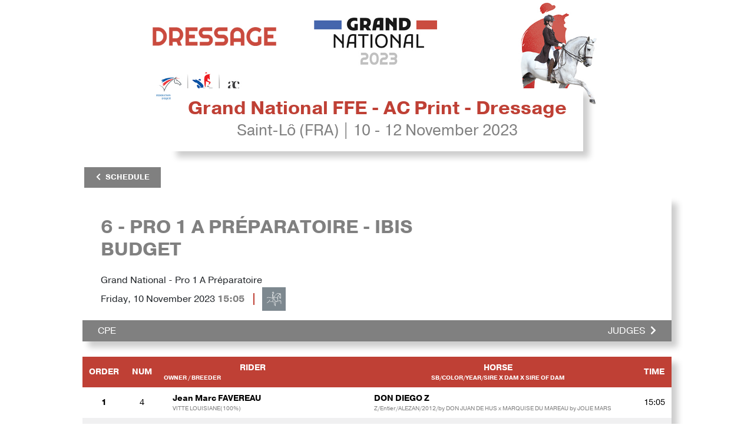

--- FILE ---
content_type: text/html; charset=UTF-8
request_url: https://results.worldsporttiming.com/event/177/competition/5782/startlist
body_size: 5500
content:
<!doctype html>
<html lang="en">

<head>


    <!-- Google tag (gtag.js) -->
    <script data-category="analytics" async src="https://www.googletagmanager.com/gtag/js?id=G-WCQ1L772T8"></script>
    <script data-category="analytics">
        window.dataLayer = window.dataLayer || [];
        function gtag(){dataLayer.push(arguments);}
        gtag('js', new Date());

        gtag('config', 'G-WCQ1L772T8');
    </script>
    
    <title>WST | Grand National FFE - AC Print - Dressage</title>
    <meta name="title" content="WST | Grand National FFE - AC Print - Dressage">
    <meta name="description" content="Start Lists and Results">
    <meta name="apple-itunes-app" content="app-id=1511572881">
        
    <!-- meta -->
    <meta http-equiv="Content-Type" content="text/html; charset=UTF-8">
    <meta name="Content-Language" content="fr">
    <meta name="Copyright" content="Innov'data">
    <meta name="Author" content="Innov'data">
    <meta name="robots" content="index" />
    <meta name="viewport" content="width=device-width, initial-scale=1, shrink-to-fit=no">
    
    
    <!-- Favicon -->
    <link rel="apple-touch-icon" sizes="180x180" href="https://static.wstapi.fr/results/assets/img/favicon/apple-touch-icon.png?v=525">
    <link rel="icon" type="image/png" sizes="32x32" href="https://static.wstapi.fr/results/assets/img/favicon/favicon-32x32.png?v=525">
    <link rel="icon" type="image/png" sizes="16x16" href="https://static.wstapi.fr/results/assets/img/favicon/favicon-16x16.png?v=525">
    <link rel="manifest" href="https://static.wstapi.fr/results/assets/img/favicon/site.webmanifest?v=525">
    <link rel="mask-icon" href="https://static.wstapi.fr/results/assets/img/favicon/safari-pinned-tab.svg&quot; color=&quot;#083E60?v=525">
    <meta name="msapplication-TileColor" content="#083E60">
    <meta name="theme-color" content="#ffffff">

    <!-- Bootstrap CSS -->
    <link rel="stylesheet" href="https://static.wstapi.fr/results/assets/node_modules/bootstrap/dist/css/bootstrap.min.css?v=525">
    <link href="https://static.wstapi.fr/results/assets/fontawesome/css/all.css?v=525" rel="stylesheet"> 

    <!-- Styles -->
    <link rel="stylesheet" href="https://cdn.jsdelivr.net/gh/orestbida/cookieconsent@3.1.0/dist/cookieconsent.css">
    <link rel="stylesheet" href="https://static.wstapi.fr/results/assets/styles/css/default.css?v=525">
    <link rel="stylesheet" href="https://static.wstapi.fr/results/assets/styles/css/styles.css?v=525">
    <link rel="stylesheet" href="https://static.wstapi.fr/results/assets/styles/css/oie.css?v=525">
    <link href="https://vjs.zencdn.net/7.7.5/video-js.css" rel="stylesheet" />
    
    <style>
                                :root {
                --couleurPrimaire: #bf4035; 
                --couleurPrimaireDark: #ffffff;
                --couleurSecondaire: #808080; 
                --couleurSecondaireDark: #bf4035;
                --couleurTertiaire: #4a4d55; 
                --couleurQuaternaire:  #000000;
            }
              
    </style>
</head>
<body>
    <header>
                    <img class="bandeau-header" src="https://static.wstapi.fr/events/177/banniere_177_20240207054821.jpg" alt="bandeau événement">
                <div class="container text-center p-0">
            <div class="bloc-title">
                <h1>Grand National FFE - AC Print - Dressage</h1>
                <p>Saint-Lô (FRA) | 10  - 12 November 2023</p>
            </div>
                <div class="d-flex mt-4 flex-row justify-content-between button-group">
        <div>
            <a href="/2023/grand-national-ffe-ac-print-dressage" class="btn btn-secondary btn-back"><i class="fas fa-chevron-left pr-2"></i>Schedule</a>
        </div>
        <div class="d-flex flex-wrap flex-sm-row justify-content-end">
            <div>
                            </div>
                    </div>
    </div>
        </div>
    </header>
        <main>
        <input type="hidden" id="id-event" value="177">
        <input type="hidden" id="id-comp" value="5782">
        <input type="hidden" id="videoPoster" value="https://static.wstapi.fr/events/177/poster_177_20231111064822.png" />
        <input type="hidden" id="liveComp" value="">
        <input type="hidden" id="route" value="startlist">
        
        <input type="hidden" id="arena" value="457">
                    <input type="hidden" id="discipline" value="Dressage">
        
        <!-- Epreuve descriptif-->
        <div class="container tableau bg-white">
            <div class="row p-3 container__wrapper">
                <div class="col-sm-8 col-12">
                    <h2 class="py-3 m-0 text-uppercase font-weight-bold titre-epreuve">6 - Pro 1 A Préparatoire - Ibis Budget</h2>
                    <p class="description-epreuve">Grand National - Pro 1 A Préparatoire</p>
                    <div class="tableau-col">
                        <div class="d-flex align-items-center date-disciplines mr-1">Friday, 10 November 2023</div>
                        <div class="d-flex align-items-center heure-disciplines font-weight-bold text-uppercase">15:05</div>                                                    <div class="disciplines dressage"></div>
                                              
                    </div>          
                </div>
                <!-- Epreuve descriptif partenaires-->
                <div class="col-sm-4 col-12 text-center">
                    <div class="row">
                                                                    </div>
                </div>
            </div>

            <!-- Epreuve Piste-->
            
                <div class="tableau-subtitle tableau-subtitle--hidden text-uppercase d-flex flex-row justify-content-between">
                    <div class="">CPE</div>                                                                         <div>
                                <a class="btn-affiche-judges" data-toggle="collapse" href="#judges">Judges<i class="fas fa-chevron-right pl-2 judges-closed"></i><i class="fas fa-chevron-down pl-2 judges-open d-none"></i></a>
                            </div>
                                                            </div>
           

            <!-- Epreuve Juges-->
                            <div id="judges" class="collapse">
                <div class="row py-3 px-3 justify-content-center flex-sm-row flex-column">
                    <div class="col-sm-4 col-12 d-flex flex-column ">
                        <div class="d-flex">
                                                                                                                                                            <div class="flag flag-juge flag-FRA">
                                        <img src="https://static.wstapi.fr/results/assets/img/flags/FRA.png?v=525" alt="flag">
                                    </div>
                                    <div class="juge"> H: France TOUVRON</div>
                                                                                                                                                                                                                                                                        </div>
                        <div class="d-flex">
                                                                                                <div class="flag flag-juge flag-BEL">
                                        <img src="https://static.wstapi.fr/results/assets/img/flags/BEL.png?v=525" alt="flag">
                                    </div>
                                    <div class="juge"> E: Freddy LEYMAN</div>
                                                                                                                                                                                                                                                                                                                                    </div>
                        <div class="d-flex">
                                                                                                                                                                                                                                                                                                                                                                </div>                        
                    </div>
                    <div class="col-sm-4 col-12 d-flex flex-column">
                        <div class="d-flex">
                                                                                                                                                                                                                        <div class="flag flag-juge flag-FRA">
                                        <img src="https://static.wstapi.fr/results/assets/img/flags/FRA.png?v=525" alt="flag">
                                    </div>
                                    <div class="juge"> C: Claire BARDON</div>
                                                                                                                                                                                                            </div>
                    </div>
                    <div class="col-sm-4 col-12 d-flex flex-column">
                        <div class="d-flex">
                                                                                                                                                                                                                                                                                    <div class="flag flag-juge flag-FRA">
                                        <img src="https://static.wstapi.fr/results/assets/img/flags/FRA.png?v=525" alt="flag">
                                    </div>
                                    <div class="juge"> M: Nadine COCHENET</div>
                                                                                                                                                </div>
                        <div class="d-flex">
                                                                                                                                                                                                                                                                                                                                                <div class="flag flag-juge flag-FRA">
                                        <img src="https://static.wstapi.fr/results/assets/img/flags/FRA.png?v=525" alt="flag">
                                    </div>
                                    <div class="juge"> B: Isabelle BARDON</div>
                                                                                    </div>
                        <div class="d-flex">
                                                                                                                                                                                                                                                                                                                                                                </div>                        
                    </div>
                </div></div>
                    </div>

                    <div id="table-rank">
                <!-- Epreuve Tableau-->
<div class="container tableau table-responsive">
    <table class="table table-striped table-borderless table-light">
        <!-- Epreuve Tableau Titre-->
        <thead>
            <tr>
                                    <th class="table-col font-weight-bold">Order</th>
                                <th class="table-col font-weight-bold">Num</th>
                                    <th class="table-col font-weight-bold">Rider<span class="span-xs"> / Horse</span><div class="infos table-none text-center">Owner / Breeder</div></th>
                                <th class="table-col" ></th>
                                    <th class="table-col table-none font-weight-bold">Horse<div class="infos text-center">SB/Color/Year/Sire X Dam X Sire Of Dam</div></th>
                                                    
                                            <th class="table-col font-weight-bold">Time</th>
                    
                            </tr>
        </thead>
        <tbody>
                            <!-- Epreuve Tableau Rider-->
                <tr class="line_odd">
                                            <td class="table-col font-weight-bold order-rank">
                                                            1
                                                    </td>
                                        <td class="table-col ">
                        <div class="w-100">4</div>
                    </td>
                    <td class="table-col row">
                        <div class="col-12 font-weight-bold rider">
                            Jean Marc FAVEREAU
                                                                                    <span class="infos font-weight-normal gris table-none "> VITTE LOUISIANE(100%)</span>
                        </div>
                                                    <div class="col-12 horse div-xs">
                                <span class="horse font-weight-bold">DON DIEGO Z</span>
                            </div>
                                            </td>
                    <td class="table-col">
                                            </td>
                    <td class="table-col row table-none">
                                                    <div class="col-12 horse">
                                <span class="horse font-weight-bold">DON DIEGO Z</span>
                                <span class="infos font-weight-normal gris table-none">Z/Entier/ALEZAN/2012/by DON JUAN DE HUS x MARQUISE DU MAREAU by JOLIE MARS</span>
                            </div>
                                            </td>
                                        
                                        
                                                                        <td class="table-col">15:05</td>
                                                            </tr>
                                            <!-- Epreuve Tableau Rider-->
                <tr class="line_even">
                                            <td class="table-col font-weight-bold order-rank">
                                                            2
                                                    </td>
                                        <td class="table-col ">
                        <div class="w-100">2</div>
                    </td>
                    <td class="table-col row">
                        <div class="col-12 font-weight-bold rider">
                            Marine SOULET
                                                                                    <span class="infos font-weight-normal gris table-none ">LISTE ROUGE (100%)</span>
                        </div>
                                                    <div class="col-12 horse div-xs">
                                <span class="horse font-weight-bold">DEAUVILLE DE HUS</span>
                            </div>
                                            </td>
                    <td class="table-col">
                                            </td>
                    <td class="table-col row table-none">
                                                    <div class="col-12 horse">
                                <span class="horse font-weight-bold">DEAUVILLE DE HUS</span>
                                <span class="infos font-weight-normal gris table-none">OLD/Hongre/ALEZAN/2013/by DON JUAN DE HUS x DAVANTAGE by DON FREDERICO</span>
                            </div>
                                            </td>
                                        
                                        
                                                                        <td class="table-col">15:14</td>
                                                            </tr>
                                            <!-- Epreuve Tableau Rider-->
                <tr class="line_odd">
                                            <td class="table-col font-weight-bold order-rank">
                                                            3
                                                    </td>
                                        <td class="table-col ">
                        <div class="w-100">3</div>
                    </td>
                    <td class="table-col row">
                        <div class="col-12 font-weight-bold rider">
                            Stephanie BRIEUSSEL
                                                                                    <span class="infos font-weight-normal gris table-none "> BRIEUSSEL STEPHANIE(35%), LISTE ROUGE E(35%),  NI</span>
                        </div>
                                                    <div class="col-12 horse div-xs">
                                <span class="horse font-weight-bold">FELLINI DU SOLEIL</span>
                            </div>
                                            </td>
                    <td class="table-col">
                                            </td>
                    <td class="table-col row table-none">
                                                    <div class="col-12 horse">
                                <span class="horse font-weight-bold">FELLINI DU SOLEIL</span>
                                <span class="infos font-weight-normal gris table-none">HAN/Hongre/ALEZAN/2014/by FOUNDATION x RUBINA by RUBIN ROYAL</span>
                            </div>
                                            </td>
                                        
                                        
                                                                        <td class="table-col">15:23</td>
                                                            </tr>
                                            <!-- Epreuve Tableau Rider-->
                <tr class="line_even">
                                            <td class="table-col font-weight-bold order-rank">
                                                            4
                                                    </td>
                                        <td class="table-col ">
                        <div class="w-100">1</div>
                    </td>
                    <td class="table-col row">
                        <div class="col-12 font-weight-bold rider">
                            Delphine CORPET
                                                                                    <span class="infos font-weight-normal gris table-none "> CORPET DELPHINE(100%)</span>
                        </div>
                                                    <div class="col-12 horse div-xs">
                                <span class="horse font-weight-bold">FUEGO</span>
                            </div>
                                            </td>
                    <td class="table-col">
                                            </td>
                    <td class="table-col row table-none">
                                                    <div class="col-12 horse">
                                <span class="horse font-weight-bold">FUEGO</span>
                                <span class="infos font-weight-normal gris table-none">OES/Entier/BAI/2010/by ALTIVO SQT x BONECA by </span>
                            </div>
                                            </td>
                                        
                                        
                                                                        <td class="table-col">15:32</td>
                                                            </tr>
                                    </tbody>
    </table>
</div>
            </div>
                <!-- Modal -->
<div class="modal fade" id="modal-email" tabindex="-1" role="dialog" aria-labelledby="modal-email" aria-hidden="true">
    <div class="modal-dialog modal-dialog-centered" role="document">
        <div class="modal-content">
            <div class="modal-header">
                <h5 class="modal-title" id="modal-email">Please enter your email address</h5>
                <button type="button" class="close" data-dismiss="modal" aria-label="Close">
                    <span aria-hidden="true">&times;</span>
                </button>
            </div>
            <form id="frm_send_video_email">
            <div class="modal-body">
                                    <input type="hidden" id="email_competition" name="competition_id" value="6 - Pro 1 A Préparatoire - Ibis Budget" required="">
                                <input type="hidden" id="email_link_video" name="email_link_video" value="" required="">
                <input type="email" id="email_adress" name="email_adress" placeholder="Email..." class="form-control" value="" required="">
            </div>
            <div class="modal-footer">
                <button type="button" class="btn btn-secondary" data-dismiss="modal">Cancel</button>
                <button type="submit" class="btn btn-primary">Send</button>
            </div>
            </form>
        </div>
    </div>
</div>    </main>
    
    <footer>
        <p><a href="https://www.worldsporttiming.com" target="_blank">Results by World Sport Timing</a></p>
        <div class="row foot">
            <div class="col-md-6">
                                <a href="#" data-cc="show-preferencesModal">Cookie preferences</a>
            </div>    
            <div class="col-md-6">
                <a target="_blank" href="https://www.worldsporttiming.com/en/privacy">Privacy</a>
            </div>    
        </div>
    </footer>


    <script src="https://code.jquery.com/jquery-3.5.1.min.js" integrity="sha256-9/aliU8dGd2tb6OSsuzixeV4y/faTqgFtohetphbbj0=" crossorigin="anonymous"></script>
    <script src="https://cdn.jsdelivr.net/npm/popper.js@1.16.0/dist/umd/popper.min.js" integrity="sha384-Q6E9RHvbIyZFJoft+2mJbHaEWldlvI9IOYy5n3zV9zzTtmI3UksdQRVvoxMfooAo" crossorigin="anonymous"></script>
    <script src="https://stackpath.bootstrapcdn.com/bootstrap/4.4.1/js/bootstrap.min.js" integrity="sha384-wfSDF2E50Y2D1uUdj0O3uMBJnjuUD4Ih7YwaYd1iqfktj0Uod8GCExl3Og8ifwB6" crossorigin="anonymous"></script>
    <script src="https://vjs.zencdn.net/7.7.5/video.js"></script>
    <script src="https://cdn.jsdelivr.net/npm/moment@2.30.1/moment.min.js"></script>
    <script type="module" src="https://static.wstapi.fr/results/assets/js/cookieconsent-config.js?v=525"></script>
        
    <script>
            window.history.pushState({}, '', '/2023/grand-national-ffe-ac-print-dressage/competition/6/startlist');
    
    function scrollPosition(){
        if (document.getElementById('tableFixHead') !== null){
            if (document.getElementById('run')){
                document.getElementById('tableFixHead').scrollTop=document.getElementById('run').offsetTop-150;
            }            
        }
    }	
    scrollPosition();
</script>
<script src="https://static.wstapi.fr/results/assets/js/ws.js?v=525"></script>
<script>
    const $ = jQuery.noConflict();
    addEventListener("DOMContentLoaded", (event) => {
        resize();   
    });
    $(".btn-affiche-judges").click(function(){
        if ($('.judges-closed').hasClass('d-none')){
            $('.judges-closed').removeClass('d-none');
            $('.judges-open').addClass('d-none');
        } else {
            $('.judges-closed').addClass('d-none');
            $('.judges-open').removeClass('d-none');
        }
    });

    var playerInstances = 0;
    var idInstances = [];

    $(document).on("click", ".play_video",function(){
        var videoExtLink = $(this).data('video-ext-url');
        var videoDlType = $(this).data('video-dltype');

        if (videoExtLink) {
            window.open(videoExtLink, '_blank').focus();
            return false;
        }

        if (playerInstances === 1) {
            var player = videojs("videoplayer_" + playerInstances);
            player.dispose();
            playerInstances--;
            $("." + idInstances[0]).remove();
            idInstances.pop();
        }
        var trIndiv = $(".res_indiv");
        trIndiv.removeClass("show");
        //closeMercure();
        closeWS();
        _goWS = false;
        playerInstances++;
        var videoLink = $(this).data('video-link');
        var videoPoster = $("#videoPoster").val();

        if ($.inArray($(this).attr('id'), idInstances) === -1) {
            idInstances.push($(this).attr('id'));
            var tr = $(this).closest('tr');
            
            var dlStr = "";
            if (videoDlType && videoDlType == "wst"){
                dlStr = "<a href=\"#\" onclick=\"return false;\" class=\"email-btn btn btn-infos-individuels\" data-link=\"" + videoLink + "\" data-id=\"" + $(this).attr('id') + "\"><i class=\"far fa-envelope fa-2x\"></i></a>"
            }
            tr.after(
                "<tr class=\"" + $(this).data('class') + "\">" +
                "<td colspan=\"20\" class=\"videoCellPreview " + $(this).attr('id') + "\">" +
                "<div>" +
                "<div class=\"video-nav\">" +
                "<div class=\"row-fluid\">" +
                "<div class=\"span12 text-right\">" +
                dlStr + 
                "<a href=\"#\" onclick=\"return false;\" class=\"close-btn btn btn-infos-individuels mr-0\" data-id=\"" + $(this).attr('id') + "\"><i class=\"far fa-times-circle fa-2x\"></i></a>" +
                "</div>" +
                "</div>" +
                "</div>" +
                "<div class=\"text-center\">" +
                "<div class=\"video-js-content\">" +
                "<video id=\"videoplayer_" + playerInstances + "\" class=\"video-js vjs-big-play-centered\" responsive controls preload=\"auto\" poster=\"" + videoPoster + "\" style=\"margin:auto;\">" +
                "<source src=\"" + videoLink + "\" type='video/mp4; codecs=\"avc1.42E01E, mp4a.40.2\"' />" +
                "</video>" +
                "</div>" +
                "</div>" +
                "</div>" +
                "</td>" +
                "</tr>"
            );

            videojs("videoplayer_" + playerInstances,{
                fill: true
            });

        }
        resize();
    });
    $(document).on("click", ".close-btn",function(){
        var player = videojs("videoplayer_" + playerInstances);
        player.dispose();
        $("." + $(this).data('id')).remove();
        playerInstances--;
        idInstances.splice(idInstances.indexOf($(this).data('id')), 1);
        //connectMercure();
        _goWS = true;
        connectWS();   
        resize();    
    });

    $(document).on("click", ".show-btn-indiv",function(){
        if (playerInstances === 1) {
            var player = videojs("videoplayer_" + playerInstances);
            player.dispose();
            playerInstances--;
            $("." + idInstances[0]).remove();
            idInstances.pop();
        }
        //closeMercure();
        closeWS();
        _goWS = false;
        var tr = $(".res_indiv");
        tr.removeClass("show");
        var entryId = $(this).data('entry');
        var idEvent=$("#id-event").val();
        var idComp=$("#id-comp").val();
        var route=$("#route").val();
        var url = Routing.generate('app_list_dressage_details',{"idEvent":idEvent,"idComp":idComp,"route":route,"entry":entryId});
        var target = $(this).data('target');
        

        $.ajax({
            type: "POST",
            async: false,
            cache: false,
            contentType: false,
            enctype: 'multipart/form-data',
            processData: false,
            url: url,
            success: function(data)
            {
                $(target).html(data);
                $(target).addClass("show");
            },
        });





    });

    $(document).on("click", ".close-btn-indiv",function(){
        var tr = $(".res_indiv");
        tr.removeClass("show");
        //connectMercure();
        _goWS = true;
        connectWS();
    });

    $(document).on("click", ".email-btn",function(){
        var link = $(this).data("link");
        $("#email_link_video").val(link);
        $("#modal-email").modal('show');
    });

    $("#frm_send_video_email" ).submit(function(e) {
        e.preventDefault();
        var form = $("#frm_send_video_email");
        var url = Routing.generate('send_video_email');
        var formData = new FormData($(this)[0]);
        $.ajax({
            type: "POST",
            data: formData,
            async: false,
            cache: false,
            contentType: false,
            enctype: 'multipart/form-data',
            processData: false,
            url: url,
            success: function(data)
            {
                $("#modal-email").modal('hide');
            },
        });
    });

</script>

    <script src="https://cdn.jsdelivr.net/npm/@iframe-resizer/child"></script>
    <script src="https://static.wstapi.fr/results/assets/js/script.js?v=525"></script>
    <script src="/bundles/fosjsrouting/js/router.min.js"></script>
    <script src="/js/routing?callback=fos.Router.setData"></script>

</body>

</html>

--- FILE ---
content_type: text/css
request_url: https://static.wstapi.fr/results/assets/styles/css/default.css?v=525
body_size: 28805
content:
@import"https://use.typekit.net/xxm5tdq.css";@import'../css/styles.css';@font-face{font-family:"wst-icones";src:url("../../fonts/wst-icones.eot?50778723");src:url("../../fonts/wst-icones.eot?50778723");src:url("../../fonts/wst-icones.eot?50778723#iefix") format("embedded-opentype"),url("../../fonts/wst-icones.woff?50778723") format("woff"),url("../../fonts/wst-icones.ttf?50778723") format("truetype"),url("../../fonts/wst-icones.svg?50778723#wst-icones") format("svg");font-weight:normal;font-style:normal}/*!
 * Bootstrap v4.4.1 (https://getbootstrap.com/)
 * Copyright 2011-2019 The Bootstrap Authors
 * Copyright 2011-2019 Twitter, Inc.
 * Licensed under MIT (https://github.com/twbs/bootstrap/blob/master/LICENSE)
 */:root{--blue: #007bff;--indigo: #6610f2;--purple: #6f42c1;--pink: #e83e8c;--red: #dc3545;--orange: #fd7e14;--yellow: #ffc107;--green: #28a745;--teal: #20c997;--cyan: #17a2b8;--white: #fff;--gray: #6c757d;--gray-dark: #343a40;--primary: #007bff;--secondary: #6c757d;--success: #28a745;--info: #17a2b8;--warning: #ffc107;--danger: #dc3545;--light: #f8f9fa;--dark: #343a40;--breakpoint-xs: 0;--breakpoint-smxm: 300px;--breakpoint-smx: 400px;--breakpoint-sm: 576px;--breakpoint-md: 768px;--breakpoint-lg: 992px;--breakpoint-xl: 1200px;--font-family-sans-serif: pragmatica, sans-serif;--font-family-monospace: SFMono-Regular, Menlo, Monaco, Consolas, "Liberation Mono", "Courier New", monospace}*,*::before,*::after{box-sizing:border-box}html{font-family:sans-serif;line-height:1.15;-webkit-text-size-adjust:100%;-webkit-tap-highlight-color:rgba(0,0,0,0)}article,aside,figcaption,figure,footer,header,hgroup,main,nav,section{display:block}body{margin:0;font-family:pragmatica,sans-serif;font-size:1rem;font-weight:400;line-height:1.5;color:#212529;text-align:left;background-color:#fff}[tabindex="-1"]:focus:not(:focus-visible){outline:0 !important}hr{box-sizing:content-box;height:0;overflow:visible}h1,h2,h3,h4,h5,h6{margin-top:0;margin-bottom:.5rem}p{margin-top:0;margin-bottom:1rem}abbr[title],abbr[data-original-title]{text-decoration:underline;text-decoration:underline dotted;cursor:help;border-bottom:0;text-decoration-skip-ink:none}address{margin-bottom:1rem;font-style:normal;line-height:inherit}ol,ul,dl{margin-top:0;margin-bottom:1rem}ol ol,ul ul,ol ul,ul ol{margin-bottom:0}dt{font-weight:700}dd{margin-bottom:.5rem;margin-left:0}blockquote{margin:0 0 1rem}b,strong{font-weight:bolder}small{font-size:80%}sub,sup{position:relative;font-size:75%;line-height:0;vertical-align:baseline}sub{bottom:-0.25em}sup{top:-0.5em}a{color:#007bff;text-decoration:none;background-color:transparent}a:hover{color:#0056b3;text-decoration:underline}a:not([href]){color:inherit;text-decoration:none}a:not([href]):hover{color:inherit;text-decoration:none}pre,code,kbd,samp{font-family:SFMono-Regular,Menlo,Monaco,Consolas,"Liberation Mono","Courier New",monospace;font-size:1em}pre{margin-top:0;margin-bottom:1rem;overflow:auto}figure{margin:0 0 1rem}img{vertical-align:middle;border-style:none}svg{overflow:hidden;vertical-align:middle}table{border-collapse:collapse}caption{padding-top:.75rem;padding-bottom:.75rem;color:#6c757d;text-align:left;caption-side:bottom}th{text-align:inherit}label{display:inline-block;margin-bottom:.5rem}button{border-radius:0}button:focus{outline:1px dotted;outline:5px auto -webkit-focus-ring-color}input,button,select,optgroup,textarea{margin:0;font-family:inherit;font-size:inherit;line-height:inherit}button,input{overflow:visible}button,select{text-transform:none}select{word-wrap:normal}button,[type=button],[type=reset],[type=submit]{-webkit-appearance:button}button:not(:disabled),[type=button]:not(:disabled),[type=reset]:not(:disabled),[type=submit]:not(:disabled){cursor:pointer}button::-moz-focus-inner,[type=button]::-moz-focus-inner,[type=reset]::-moz-focus-inner,[type=submit]::-moz-focus-inner{padding:0;border-style:none}input[type=radio],input[type=checkbox]{box-sizing:border-box;padding:0}input[type=date],input[type=time],input[type=datetime-local],input[type=month]{-webkit-appearance:listbox}textarea{overflow:auto;resize:vertical}fieldset{min-width:0;padding:0;margin:0;border:0}legend{display:block;width:100%;max-width:100%;padding:0;margin-bottom:.5rem;font-size:1.5rem;line-height:inherit;color:inherit;white-space:normal}progress{vertical-align:baseline}[type=number]::-webkit-inner-spin-button,[type=number]::-webkit-outer-spin-button{height:auto}[type=search]{outline-offset:-2px;-webkit-appearance:none}[type=search]::-webkit-search-decoration{-webkit-appearance:none}::-webkit-file-upload-button{font:inherit;-webkit-appearance:button}output{display:inline-block}summary{display:list-item;cursor:pointer}template{display:none}[hidden]{display:none !important}h1,h2,h3,h4,h5,h6,.h1,.h2,.h3,.h4,.h5,.h6{margin-bottom:.5rem;font-weight:500;line-height:1.2}h1,.h1{font-size:2.5rem}h2,.h2{font-size:2rem}h3,.h3{font-size:1.75rem}h4,.h4{font-size:1.5rem}h5,.h5{font-size:1.25rem}h6,.h6{font-size:1rem}.lead{font-size:1.25rem;font-weight:300}.display-1{font-size:6rem;font-weight:300;line-height:1.2}.display-2{font-size:5.5rem;font-weight:300;line-height:1.2}.display-3{font-size:4.5rem;font-weight:300;line-height:1.2}.display-4{font-size:3.5rem;font-weight:300;line-height:1.2}hr{margin-top:1rem;margin-bottom:1rem;border:0;border-top:1px solid rgba(0,0,0,.1)}small,.small{font-size:80%;font-weight:400}mark,.mark{padding:.2em;background-color:#fcf8e3}.list-unstyled{padding-left:0;list-style:none}.list-inline{padding-left:0;list-style:none}.list-inline-item{display:inline-block}.list-inline-item:not(:last-child){margin-right:.5rem}.initialism{font-size:90%;text-transform:uppercase}.blockquote{margin-bottom:1rem;font-size:1.25rem}.blockquote-footer{display:block;font-size:80%;color:#6c757d}.blockquote-footer::before{content:"— "}.img-fluid{max-width:100%;height:auto}.img-thumbnail{padding:.25rem;background-color:#fff;border:1px solid #dee2e6;border-radius:.25rem;max-width:100%;height:auto}.figure{display:inline-block}.figure-img{margin-bottom:.5rem;line-height:1}.figure-caption{font-size:90%;color:#6c757d}code{font-size:87.5%;color:#e83e8c;word-wrap:break-word}a>code{color:inherit}kbd{padding:.2rem .4rem;font-size:87.5%;color:#fff;background-color:#212529;border-radius:.2rem}kbd kbd{padding:0;font-size:100%;font-weight:700}pre{display:block;font-size:87.5%;color:#212529}pre code{font-size:inherit;color:inherit;word-break:normal}.pre-scrollable{max-height:340px;overflow-y:scroll}.container{width:100%;padding-right:15px;padding-left:15px;margin-right:auto;margin-left:auto}@media(min-width: 576px){.container{max-width:540px}}@media(min-width: 768px){.container{max-width:720px}}@media(min-width: 992px){.container{max-width:840px}}@media(min-width: 1200px){.container{max-width:1000px}}.container-fluid,.container-xl,.container-lg,.container-md,.container-sm{width:100%;padding-right:15px;padding-left:15px;margin-right:auto;margin-left:auto}@media(min-width: 576px){.container-sm,.container-smx,.container-smxm,.container{max-width:540px}}@media(min-width: 768px){.container-md,.container-sm,.container-smx,.container-smxm,.container{max-width:720px}}@media(min-width: 992px){.container-lg,.container-md,.container-sm,.container-smx,.container-smxm,.container{max-width:840px}}@media(min-width: 1200px){.container-xl,.container-lg,.container-md,.container-sm,.container-smx,.container-smxm,.container{max-width:1000px}}.row{display:flex;flex-wrap:wrap;margin-right:-15px;margin-left:-15px}.no-gutters{margin-right:0;margin-left:0}.no-gutters>.col,.no-gutters>[class*=col-]{padding-right:0;padding-left:0}.col-xl,.col-xl-auto,.col-xl-12,.col-xl-11,.col-xl-10,.col-xl-9,.col-xl-8,.col-xl-7,.col-xl-6,.col-xl-5,.col-xl-4,.col-xl-3,.col-xl-2,.col-xl-1,.col-lg,.col-lg-auto,.col-lg-12,.col-lg-11,.col-lg-10,.col-lg-9,.col-lg-8,.col-lg-7,.col-lg-6,.col-lg-5,.col-lg-4,.col-lg-3,.col-lg-2,.col-lg-1,.col-md,.col-md-auto,.col-md-12,.col-md-11,.col-md-10,.col-md-9,.col-md-8,.col-md-7,.col-md-6,.col-md-5,.col-md-4,.col-md-3,.col-md-2,.col-md-1,.col-sm,.col-sm-auto,.col-sm-12,.col-sm-11,.col-sm-10,.col-sm-9,.col-sm-8,.col-sm-7,.col-sm-6,.col-sm-5,.col-sm-4,.col-sm-3,.col-sm-2,.col-sm-1,.col-smx,.col-smx-auto,.col-smx-12,.col-smx-11,.col-smx-10,.col-smx-9,.col-smx-8,.col-smx-7,.col-smx-6,.col-smx-5,.col-smx-4,.col-smx-3,.col-smx-2,.col-smx-1,.col-smxm,.col-smxm-auto,.col-smxm-12,.col-smxm-11,.col-smxm-10,.col-smxm-9,.col-smxm-8,.col-smxm-7,.col-smxm-6,.col-smxm-5,.col-smxm-4,.col-smxm-3,.col-smxm-2,.col-smxm-1,.col,.col-auto,.col-12,.col-11,.col-10,.col-9,.col-8,.col-7,.col-6,.col-5,.col-4,.col-3,.col-2,.col-1{position:relative;width:100%;padding-right:15px;padding-left:15px}.col{flex-basis:0;flex-grow:1;max-width:100%}.row-cols-1>*{flex:0 0 100%;max-width:100%}.row-cols-2>*{flex:0 0 50%;max-width:50%}.row-cols-3>*{flex:0 0 33.3333333333%;max-width:33.3333333333%}.row-cols-4>*{flex:0 0 25%;max-width:25%}.row-cols-5>*{flex:0 0 20%;max-width:20%}.row-cols-6>*{flex:0 0 16.6666666667%;max-width:16.6666666667%}.col-auto{flex:0 0 auto;width:auto;max-width:100%}.col-1{flex:0 0 8.3333333333%;max-width:8.3333333333%}.col-2{flex:0 0 16.6666666667%;max-width:16.6666666667%}.col-3{flex:0 0 25%;max-width:25%}.col-4{flex:0 0 33.3333333333%;max-width:33.3333333333%}.col-5{flex:0 0 41.6666666667%;max-width:41.6666666667%}.col-6{flex:0 0 50%;max-width:50%}.col-7{flex:0 0 58.3333333333%;max-width:58.3333333333%}.col-8{flex:0 0 66.6666666667%;max-width:66.6666666667%}.col-9{flex:0 0 75%;max-width:75%}.col-10{flex:0 0 83.3333333333%;max-width:83.3333333333%}.col-11{flex:0 0 91.6666666667%;max-width:91.6666666667%}.col-12{flex:0 0 100%;max-width:100%}.order-first{order:-1}.order-last{order:13}.order-0{order:0}.order-1{order:1}.order-2{order:2}.order-3{order:3}.order-4{order:4}.order-5{order:5}.order-6{order:6}.order-7{order:7}.order-8{order:8}.order-9{order:9}.order-10{order:10}.order-11{order:11}.order-12{order:12}.offset-1{margin-left:8.3333333333%}.offset-2{margin-left:16.6666666667%}.offset-3{margin-left:25%}.offset-4{margin-left:33.3333333333%}.offset-5{margin-left:41.6666666667%}.offset-6{margin-left:50%}.offset-7{margin-left:58.3333333333%}.offset-8{margin-left:66.6666666667%}.offset-9{margin-left:75%}.offset-10{margin-left:83.3333333333%}.offset-11{margin-left:91.6666666667%}@media(min-width: 300px){.col-smxm{flex-basis:0;flex-grow:1;max-width:100%}.row-cols-smxm-1>*{flex:0 0 100%;max-width:100%}.row-cols-smxm-2>*{flex:0 0 50%;max-width:50%}.row-cols-smxm-3>*{flex:0 0 33.3333333333%;max-width:33.3333333333%}.row-cols-smxm-4>*{flex:0 0 25%;max-width:25%}.row-cols-smxm-5>*{flex:0 0 20%;max-width:20%}.row-cols-smxm-6>*{flex:0 0 16.6666666667%;max-width:16.6666666667%}.col-smxm-auto{flex:0 0 auto;width:auto;max-width:100%}.col-smxm-1{flex:0 0 8.3333333333%;max-width:8.3333333333%}.col-smxm-2{flex:0 0 16.6666666667%;max-width:16.6666666667%}.col-smxm-3{flex:0 0 25%;max-width:25%}.col-smxm-4{flex:0 0 33.3333333333%;max-width:33.3333333333%}.col-smxm-5{flex:0 0 41.6666666667%;max-width:41.6666666667%}.col-smxm-6{flex:0 0 50%;max-width:50%}.col-smxm-7{flex:0 0 58.3333333333%;max-width:58.3333333333%}.col-smxm-8{flex:0 0 66.6666666667%;max-width:66.6666666667%}.col-smxm-9{flex:0 0 75%;max-width:75%}.col-smxm-10{flex:0 0 83.3333333333%;max-width:83.3333333333%}.col-smxm-11{flex:0 0 91.6666666667%;max-width:91.6666666667%}.col-smxm-12{flex:0 0 100%;max-width:100%}.order-smxm-first{order:-1}.order-smxm-last{order:13}.order-smxm-0{order:0}.order-smxm-1{order:1}.order-smxm-2{order:2}.order-smxm-3{order:3}.order-smxm-4{order:4}.order-smxm-5{order:5}.order-smxm-6{order:6}.order-smxm-7{order:7}.order-smxm-8{order:8}.order-smxm-9{order:9}.order-smxm-10{order:10}.order-smxm-11{order:11}.order-smxm-12{order:12}.offset-smxm-0{margin-left:0}.offset-smxm-1{margin-left:8.3333333333%}.offset-smxm-2{margin-left:16.6666666667%}.offset-smxm-3{margin-left:25%}.offset-smxm-4{margin-left:33.3333333333%}.offset-smxm-5{margin-left:41.6666666667%}.offset-smxm-6{margin-left:50%}.offset-smxm-7{margin-left:58.3333333333%}.offset-smxm-8{margin-left:66.6666666667%}.offset-smxm-9{margin-left:75%}.offset-smxm-10{margin-left:83.3333333333%}.offset-smxm-11{margin-left:91.6666666667%}}@media(min-width: 400px){.col-smx{flex-basis:0;flex-grow:1;max-width:100%}.row-cols-smx-1>*{flex:0 0 100%;max-width:100%}.row-cols-smx-2>*{flex:0 0 50%;max-width:50%}.row-cols-smx-3>*{flex:0 0 33.3333333333%;max-width:33.3333333333%}.row-cols-smx-4>*{flex:0 0 25%;max-width:25%}.row-cols-smx-5>*{flex:0 0 20%;max-width:20%}.row-cols-smx-6>*{flex:0 0 16.6666666667%;max-width:16.6666666667%}.col-smx-auto{flex:0 0 auto;width:auto;max-width:100%}.col-smx-1{flex:0 0 8.3333333333%;max-width:8.3333333333%}.col-smx-2{flex:0 0 16.6666666667%;max-width:16.6666666667%}.col-smx-3{flex:0 0 25%;max-width:25%}.col-smx-4{flex:0 0 33.3333333333%;max-width:33.3333333333%}.col-smx-5{flex:0 0 41.6666666667%;max-width:41.6666666667%}.col-smx-6{flex:0 0 50%;max-width:50%}.col-smx-7{flex:0 0 58.3333333333%;max-width:58.3333333333%}.col-smx-8{flex:0 0 66.6666666667%;max-width:66.6666666667%}.col-smx-9{flex:0 0 75%;max-width:75%}.col-smx-10{flex:0 0 83.3333333333%;max-width:83.3333333333%}.col-smx-11{flex:0 0 91.6666666667%;max-width:91.6666666667%}.col-smx-12{flex:0 0 100%;max-width:100%}.order-smx-first{order:-1}.order-smx-last{order:13}.order-smx-0{order:0}.order-smx-1{order:1}.order-smx-2{order:2}.order-smx-3{order:3}.order-smx-4{order:4}.order-smx-5{order:5}.order-smx-6{order:6}.order-smx-7{order:7}.order-smx-8{order:8}.order-smx-9{order:9}.order-smx-10{order:10}.order-smx-11{order:11}.order-smx-12{order:12}.offset-smx-0{margin-left:0}.offset-smx-1{margin-left:8.3333333333%}.offset-smx-2{margin-left:16.6666666667%}.offset-smx-3{margin-left:25%}.offset-smx-4{margin-left:33.3333333333%}.offset-smx-5{margin-left:41.6666666667%}.offset-smx-6{margin-left:50%}.offset-smx-7{margin-left:58.3333333333%}.offset-smx-8{margin-left:66.6666666667%}.offset-smx-9{margin-left:75%}.offset-smx-10{margin-left:83.3333333333%}.offset-smx-11{margin-left:91.6666666667%}}@media(min-width: 576px){.col-sm{flex-basis:0;flex-grow:1;max-width:100%}.row-cols-sm-1>*{flex:0 0 100%;max-width:100%}.row-cols-sm-2>*{flex:0 0 50%;max-width:50%}.row-cols-sm-3>*{flex:0 0 33.3333333333%;max-width:33.3333333333%}.row-cols-sm-4>*{flex:0 0 25%;max-width:25%}.row-cols-sm-5>*{flex:0 0 20%;max-width:20%}.row-cols-sm-6>*{flex:0 0 16.6666666667%;max-width:16.6666666667%}.col-sm-auto{flex:0 0 auto;width:auto;max-width:100%}.col-sm-1{flex:0 0 8.3333333333%;max-width:8.3333333333%}.col-sm-2{flex:0 0 16.6666666667%;max-width:16.6666666667%}.col-sm-3{flex:0 0 25%;max-width:25%}.col-sm-4{flex:0 0 33.3333333333%;max-width:33.3333333333%}.col-sm-5{flex:0 0 41.6666666667%;max-width:41.6666666667%}.col-sm-6{flex:0 0 50%;max-width:50%}.col-sm-7{flex:0 0 58.3333333333%;max-width:58.3333333333%}.col-sm-8{flex:0 0 66.6666666667%;max-width:66.6666666667%}.col-sm-9{flex:0 0 75%;max-width:75%}.col-sm-10{flex:0 0 83.3333333333%;max-width:83.3333333333%}.col-sm-11{flex:0 0 91.6666666667%;max-width:91.6666666667%}.col-sm-12{flex:0 0 100%;max-width:100%}.order-sm-first{order:-1}.order-sm-last{order:13}.order-sm-0{order:0}.order-sm-1{order:1}.order-sm-2{order:2}.order-sm-3{order:3}.order-sm-4{order:4}.order-sm-5{order:5}.order-sm-6{order:6}.order-sm-7{order:7}.order-sm-8{order:8}.order-sm-9{order:9}.order-sm-10{order:10}.order-sm-11{order:11}.order-sm-12{order:12}.offset-sm-0{margin-left:0}.offset-sm-1{margin-left:8.3333333333%}.offset-sm-2{margin-left:16.6666666667%}.offset-sm-3{margin-left:25%}.offset-sm-4{margin-left:33.3333333333%}.offset-sm-5{margin-left:41.6666666667%}.offset-sm-6{margin-left:50%}.offset-sm-7{margin-left:58.3333333333%}.offset-sm-8{margin-left:66.6666666667%}.offset-sm-9{margin-left:75%}.offset-sm-10{margin-left:83.3333333333%}.offset-sm-11{margin-left:91.6666666667%}}@media(min-width: 768px){.col-md{flex-basis:0;flex-grow:1;max-width:100%}.row-cols-md-1>*{flex:0 0 100%;max-width:100%}.row-cols-md-2>*{flex:0 0 50%;max-width:50%}.row-cols-md-3>*{flex:0 0 33.3333333333%;max-width:33.3333333333%}.row-cols-md-4>*{flex:0 0 25%;max-width:25%}.row-cols-md-5>*{flex:0 0 20%;max-width:20%}.row-cols-md-6>*{flex:0 0 16.6666666667%;max-width:16.6666666667%}.col-md-auto{flex:0 0 auto;width:auto;max-width:100%}.col-md-1{flex:0 0 8.3333333333%;max-width:8.3333333333%}.col-md-2{flex:0 0 16.6666666667%;max-width:16.6666666667%}.col-md-3{flex:0 0 25%;max-width:25%}.col-md-4{flex:0 0 33.3333333333%;max-width:33.3333333333%}.col-md-5{flex:0 0 41.6666666667%;max-width:41.6666666667%}.col-md-6{flex:0 0 50%;max-width:50%}.col-md-7{flex:0 0 58.3333333333%;max-width:58.3333333333%}.col-md-8{flex:0 0 66.6666666667%;max-width:66.6666666667%}.col-md-9{flex:0 0 75%;max-width:75%}.col-md-10{flex:0 0 83.3333333333%;max-width:83.3333333333%}.col-md-11{flex:0 0 91.6666666667%;max-width:91.6666666667%}.col-md-12{flex:0 0 100%;max-width:100%}.order-md-first{order:-1}.order-md-last{order:13}.order-md-0{order:0}.order-md-1{order:1}.order-md-2{order:2}.order-md-3{order:3}.order-md-4{order:4}.order-md-5{order:5}.order-md-6{order:6}.order-md-7{order:7}.order-md-8{order:8}.order-md-9{order:9}.order-md-10{order:10}.order-md-11{order:11}.order-md-12{order:12}.offset-md-0{margin-left:0}.offset-md-1{margin-left:8.3333333333%}.offset-md-2{margin-left:16.6666666667%}.offset-md-3{margin-left:25%}.offset-md-4{margin-left:33.3333333333%}.offset-md-5{margin-left:41.6666666667%}.offset-md-6{margin-left:50%}.offset-md-7{margin-left:58.3333333333%}.offset-md-8{margin-left:66.6666666667%}.offset-md-9{margin-left:75%}.offset-md-10{margin-left:83.3333333333%}.offset-md-11{margin-left:91.6666666667%}}@media(min-width: 992px){.col-lg{flex-basis:0;flex-grow:1;max-width:100%}.row-cols-lg-1>*{flex:0 0 100%;max-width:100%}.row-cols-lg-2>*{flex:0 0 50%;max-width:50%}.row-cols-lg-3>*{flex:0 0 33.3333333333%;max-width:33.3333333333%}.row-cols-lg-4>*{flex:0 0 25%;max-width:25%}.row-cols-lg-5>*{flex:0 0 20%;max-width:20%}.row-cols-lg-6>*{flex:0 0 16.6666666667%;max-width:16.6666666667%}.col-lg-auto{flex:0 0 auto;width:auto;max-width:100%}.col-lg-1{flex:0 0 8.3333333333%;max-width:8.3333333333%}.col-lg-2{flex:0 0 16.6666666667%;max-width:16.6666666667%}.col-lg-3{flex:0 0 25%;max-width:25%}.col-lg-4{flex:0 0 33.3333333333%;max-width:33.3333333333%}.col-lg-5{flex:0 0 41.6666666667%;max-width:41.6666666667%}.col-lg-6{flex:0 0 50%;max-width:50%}.col-lg-7{flex:0 0 58.3333333333%;max-width:58.3333333333%}.col-lg-8{flex:0 0 66.6666666667%;max-width:66.6666666667%}.col-lg-9{flex:0 0 75%;max-width:75%}.col-lg-10{flex:0 0 83.3333333333%;max-width:83.3333333333%}.col-lg-11{flex:0 0 91.6666666667%;max-width:91.6666666667%}.col-lg-12{flex:0 0 100%;max-width:100%}.order-lg-first{order:-1}.order-lg-last{order:13}.order-lg-0{order:0}.order-lg-1{order:1}.order-lg-2{order:2}.order-lg-3{order:3}.order-lg-4{order:4}.order-lg-5{order:5}.order-lg-6{order:6}.order-lg-7{order:7}.order-lg-8{order:8}.order-lg-9{order:9}.order-lg-10{order:10}.order-lg-11{order:11}.order-lg-12{order:12}.offset-lg-0{margin-left:0}.offset-lg-1{margin-left:8.3333333333%}.offset-lg-2{margin-left:16.6666666667%}.offset-lg-3{margin-left:25%}.offset-lg-4{margin-left:33.3333333333%}.offset-lg-5{margin-left:41.6666666667%}.offset-lg-6{margin-left:50%}.offset-lg-7{margin-left:58.3333333333%}.offset-lg-8{margin-left:66.6666666667%}.offset-lg-9{margin-left:75%}.offset-lg-10{margin-left:83.3333333333%}.offset-lg-11{margin-left:91.6666666667%}}@media(min-width: 1200px){.col-xl{flex-basis:0;flex-grow:1;max-width:100%}.row-cols-xl-1>*{flex:0 0 100%;max-width:100%}.row-cols-xl-2>*{flex:0 0 50%;max-width:50%}.row-cols-xl-3>*{flex:0 0 33.3333333333%;max-width:33.3333333333%}.row-cols-xl-4>*{flex:0 0 25%;max-width:25%}.row-cols-xl-5>*{flex:0 0 20%;max-width:20%}.row-cols-xl-6>*{flex:0 0 16.6666666667%;max-width:16.6666666667%}.col-xl-auto{flex:0 0 auto;width:auto;max-width:100%}.col-xl-1{flex:0 0 8.3333333333%;max-width:8.3333333333%}.col-xl-2{flex:0 0 16.6666666667%;max-width:16.6666666667%}.col-xl-3{flex:0 0 25%;max-width:25%}.col-xl-4{flex:0 0 33.3333333333%;max-width:33.3333333333%}.col-xl-5{flex:0 0 41.6666666667%;max-width:41.6666666667%}.col-xl-6{flex:0 0 50%;max-width:50%}.col-xl-7{flex:0 0 58.3333333333%;max-width:58.3333333333%}.col-xl-8{flex:0 0 66.6666666667%;max-width:66.6666666667%}.col-xl-9{flex:0 0 75%;max-width:75%}.col-xl-10{flex:0 0 83.3333333333%;max-width:83.3333333333%}.col-xl-11{flex:0 0 91.6666666667%;max-width:91.6666666667%}.col-xl-12{flex:0 0 100%;max-width:100%}.order-xl-first{order:-1}.order-xl-last{order:13}.order-xl-0{order:0}.order-xl-1{order:1}.order-xl-2{order:2}.order-xl-3{order:3}.order-xl-4{order:4}.order-xl-5{order:5}.order-xl-6{order:6}.order-xl-7{order:7}.order-xl-8{order:8}.order-xl-9{order:9}.order-xl-10{order:10}.order-xl-11{order:11}.order-xl-12{order:12}.offset-xl-0{margin-left:0}.offset-xl-1{margin-left:8.3333333333%}.offset-xl-2{margin-left:16.6666666667%}.offset-xl-3{margin-left:25%}.offset-xl-4{margin-left:33.3333333333%}.offset-xl-5{margin-left:41.6666666667%}.offset-xl-6{margin-left:50%}.offset-xl-7{margin-left:58.3333333333%}.offset-xl-8{margin-left:66.6666666667%}.offset-xl-9{margin-left:75%}.offset-xl-10{margin-left:83.3333333333%}.offset-xl-11{margin-left:91.6666666667%}}.table{width:100%;margin-bottom:1rem;color:#212529}.table th,.table td{padding:.75rem;vertical-align:top;border-top:1px solid #dee2e6}.table thead th{vertical-align:bottom;border-bottom:2px solid #dee2e6}.table tbody+tbody{border-top:2px solid #dee2e6}.table-sm th,.table-sm td{padding:.3rem}.table-bordered{border:1px solid #dee2e6}.table-bordered th,.table-bordered td{border:1px solid #dee2e6}.table-bordered thead th,.table-bordered thead td{border-bottom-width:2px}.table-borderless th,.table-borderless td,.table-borderless thead th,.table-borderless tbody+tbody{border:0}.table-striped tbody tr:nth-of-type(odd){background-color:rgba(0,0,0,.05)}.table-hover tbody tr:hover{color:#212529;background-color:rgba(0,0,0,.075)}.table-primary,.table-primary>th,.table-primary>td{background-color:#b8daff}.table-primary th,.table-primary td,.table-primary thead th,.table-primary tbody+tbody{border-color:#7abaff}.table-hover .table-primary:hover{background-color:#9fcdff}.table-hover .table-primary:hover>td,.table-hover .table-primary:hover>th{background-color:#9fcdff}.table-secondary,.table-secondary>th,.table-secondary>td{background-color:#d6d8db}.table-secondary th,.table-secondary td,.table-secondary thead th,.table-secondary tbody+tbody{border-color:#b3b7bb}.table-hover .table-secondary:hover{background-color:#c8cbcf}.table-hover .table-secondary:hover>td,.table-hover .table-secondary:hover>th{background-color:#c8cbcf}.table-success,.table-success>th,.table-success>td{background-color:#c3e6cb}.table-success th,.table-success td,.table-success thead th,.table-success tbody+tbody{border-color:#8fd19e}.table-hover .table-success:hover{background-color:#b1dfbb}.table-hover .table-success:hover>td,.table-hover .table-success:hover>th{background-color:#b1dfbb}.table-info,.table-info>th,.table-info>td{background-color:#bee5eb}.table-info th,.table-info td,.table-info thead th,.table-info tbody+tbody{border-color:#86cfda}.table-hover .table-info:hover{background-color:#abdde5}.table-hover .table-info:hover>td,.table-hover .table-info:hover>th{background-color:#abdde5}.table-warning,.table-warning>th,.table-warning>td{background-color:#ffeeba}.table-warning th,.table-warning td,.table-warning thead th,.table-warning tbody+tbody{border-color:#ffdf7e}.table-hover .table-warning:hover{background-color:#ffe8a1}.table-hover .table-warning:hover>td,.table-hover .table-warning:hover>th{background-color:#ffe8a1}.table-danger,.table-danger>th,.table-danger>td{background-color:#f5c6cb}.table-danger th,.table-danger td,.table-danger thead th,.table-danger tbody+tbody{border-color:#ed969e}.table-hover .table-danger:hover{background-color:#f1b0b7}.table-hover .table-danger:hover>td,.table-hover .table-danger:hover>th{background-color:#f1b0b7}.table-light,.table-light>th,.table-light>td{background-color:#fdfdfe}.table-light th,.table-light td,.table-light thead th,.table-light tbody+tbody{border-color:#fbfcfc}.table-hover .table-light:hover{background-color:#ececf6}.table-hover .table-light:hover>td,.table-hover .table-light:hover>th{background-color:#ececf6}.table-dark,.table-dark>th,.table-dark>td{background-color:#c6c8ca}.table-dark th,.table-dark td,.table-dark thead th,.table-dark tbody+tbody{border-color:#95999c}.table-hover .table-dark:hover{background-color:#b9bbbe}.table-hover .table-dark:hover>td,.table-hover .table-dark:hover>th{background-color:#b9bbbe}.table-active,.table-active>th,.table-active>td{background-color:rgba(0,0,0,.075)}.table-hover .table-active:hover{background-color:rgba(0,0,0,.075)}.table-hover .table-active:hover>td,.table-hover .table-active:hover>th{background-color:rgba(0,0,0,.075)}.table .thead-dark th{color:#fff;background-color:#343a40;border-color:#454d55}.table .thead-light th{color:#495057;background-color:#e9ecef;border-color:#dee2e6}.table-dark{color:#fff;background-color:#343a40}.table-dark th,.table-dark td,.table-dark thead th{border-color:#454d55}.table-dark.table-bordered{border:0}.table-dark.table-striped tbody tr:nth-of-type(odd){background-color:rgba(255,255,255,.05)}.table-dark.table-hover tbody tr:hover{color:#fff;background-color:rgba(255,255,255,.075)}@media(max-width: 299.98px){.table-responsive-smxm{display:block;width:100%;overflow-x:auto;-webkit-overflow-scrolling:touch}.table-responsive-smxm>.table-bordered{border:0}}@media(max-width: 399.98px){.table-responsive-smx{display:block;width:100%;overflow-x:auto;-webkit-overflow-scrolling:touch}.table-responsive-smx>.table-bordered{border:0}}@media(max-width: 575.98px){.table-responsive-sm{display:block;width:100%;overflow-x:auto;-webkit-overflow-scrolling:touch}.table-responsive-sm>.table-bordered{border:0}}@media(max-width: 767.98px){.table-responsive-md{display:block;width:100%;overflow-x:auto;-webkit-overflow-scrolling:touch}.table-responsive-md>.table-bordered{border:0}}@media(max-width: 991.98px){.table-responsive-lg{display:block;width:100%;overflow-x:auto;-webkit-overflow-scrolling:touch}.table-responsive-lg>.table-bordered{border:0}}@media(max-width: 1199.98px){.table-responsive-xl{display:block;width:100%;overflow-x:auto;-webkit-overflow-scrolling:touch}.table-responsive-xl>.table-bordered{border:0}}.table-responsive{display:block;width:100%;overflow-x:auto;-webkit-overflow-scrolling:touch}.table-responsive>.table-bordered{border:0}.form-control{display:block;width:100%;height:calc(1.5em + 0.75rem + 2px);padding:.375rem .75rem;font-size:1rem;font-weight:400;line-height:1.5;color:#495057;background-color:#fff;background-clip:padding-box;border:1px solid #ced4da;border-radius:.25rem;transition:border-color .15s ease-in-out,box-shadow .15s ease-in-out}@media(prefers-reduced-motion: reduce){.form-control{transition:none}}.form-control::-ms-expand{background-color:transparent;border:0}.form-control:-moz-focusring{color:transparent;text-shadow:0 0 0 #495057}.form-control:focus{color:#495057;background-color:#fff;border-color:#80bdff;outline:0;box-shadow:0 0 0 .2rem rgba(0,123,255,.25)}.form-control::placeholder{color:#6c757d;opacity:1}.form-control:disabled,.form-control[readonly]{background-color:#e9ecef;opacity:1}select.form-control:focus::-ms-value{color:#495057;background-color:#fff}.form-control-file,.form-control-range{display:block;width:100%}.col-form-label{padding-top:calc(0.375rem + 1px);padding-bottom:calc(0.375rem + 1px);margin-bottom:0;font-size:inherit;line-height:1.5}.col-form-label-lg{padding-top:calc(0.5rem + 1px);padding-bottom:calc(0.5rem + 1px);font-size:1.25rem;line-height:1.5}.col-form-label-sm{padding-top:calc(0.25rem + 1px);padding-bottom:calc(0.25rem + 1px);font-size:0.875rem;line-height:1.5}.form-control-plaintext{display:block;width:100%;padding:.375rem 0;margin-bottom:0;font-size:1rem;line-height:1.5;color:#212529;background-color:transparent;border:solid transparent;border-width:1px 0}.form-control-plaintext.form-control-sm,.form-control-plaintext.form-control-lg{padding-right:0;padding-left:0}.form-control-sm{height:calc(1.5em + 0.5rem + 2px);padding:.25rem .5rem;font-size:0.875rem;line-height:1.5;border-radius:.2rem}.form-control-lg{height:calc(1.5em + 1rem + 2px);padding:.5rem 1rem;font-size:1.25rem;line-height:1.5;border-radius:.3rem}select.form-control[size],select.form-control[multiple]{height:auto}textarea.form-control{height:auto}.form-group{margin-bottom:1rem}.form-text{display:block;margin-top:.25rem}.form-row{display:flex;flex-wrap:wrap;margin-right:-5px;margin-left:-5px}.form-row>.col,.form-row>[class*=col-]{padding-right:5px;padding-left:5px}.form-check{position:relative;display:block;padding-left:1.25rem}.form-check-input{position:absolute;margin-top:.3rem;margin-left:-1.25rem}.form-check-input[disabled]~.form-check-label,.form-check-input:disabled~.form-check-label{color:#6c757d}.form-check-label{margin-bottom:0}.form-check-inline{display:inline-flex;align-items:center;padding-left:0;margin-right:.75rem}.form-check-inline .form-check-input{position:static;margin-top:0;margin-right:.3125rem;margin-left:0}.valid-feedback{display:none;width:100%;margin-top:.25rem;font-size:80%;color:#28a745}.valid-tooltip{position:absolute;top:100%;z-index:5;display:none;max-width:100%;padding:.25rem .5rem;margin-top:.1rem;font-size:0.875rem;line-height:1.5;color:#fff;background-color:rgba(40,167,69,.9);border-radius:.25rem}.was-validated :valid~.valid-feedback,.was-validated :valid~.valid-tooltip,.is-valid~.valid-feedback,.is-valid~.valid-tooltip{display:block}.was-validated .form-control:valid,.form-control.is-valid{border-color:#28a745;padding-right:calc(1.5em + 0.75rem);background-image:url("data:image/svg+xml,%3csvg xmlns='http://www.w3.org/2000/svg' width='8' height='8' viewBox='0 0 8 8'%3e%3cpath fill='%2328a745' d='M2.3 6.73L.6 4.53c-.4-1.04.46-1.4 1.1-.8l1.1 1.4 3.4-3.8c.6-.63 1.6-.27 1.2.7l-4 4.6c-.43.5-.8.4-1.1.1z'/%3e%3c/svg%3e");background-repeat:no-repeat;background-position:right calc(0.375em + 0.1875rem) center;background-size:calc(0.75em + 0.375rem) calc(0.75em + 0.375rem)}.was-validated .form-control:valid:focus,.form-control.is-valid:focus{border-color:#28a745;box-shadow:0 0 0 .2rem rgba(40,167,69,.25)}.was-validated textarea.form-control:valid,textarea.form-control.is-valid{padding-right:calc(1.5em + 0.75rem);background-position:top calc(0.375em + 0.1875rem) right calc(0.375em + 0.1875rem)}.was-validated .custom-select:valid,.custom-select.is-valid{border-color:#28a745;padding-right:calc(0.75em + 2.3125rem);background:url("data:image/svg+xml,%3csvg xmlns='http://www.w3.org/2000/svg' width='4' height='5' viewBox='0 0 4 5'%3e%3cpath fill='%23343a40' d='M2 0L0 2h4zm0 5L0 3h4z'/%3e%3c/svg%3e") no-repeat right .75rem center/8px 10px,url("data:image/svg+xml,%3csvg xmlns='http://www.w3.org/2000/svg' width='8' height='8' viewBox='0 0 8 8'%3e%3cpath fill='%2328a745' d='M2.3 6.73L.6 4.53c-.4-1.04.46-1.4 1.1-.8l1.1 1.4 3.4-3.8c.6-.63 1.6-.27 1.2.7l-4 4.6c-.43.5-.8.4-1.1.1z'/%3e%3c/svg%3e") #fff no-repeat center right 1.75rem/calc(0.75em + 0.375rem) calc(0.75em + 0.375rem)}.was-validated .custom-select:valid:focus,.custom-select.is-valid:focus{border-color:#28a745;box-shadow:0 0 0 .2rem rgba(40,167,69,.25)}.was-validated .form-check-input:valid~.form-check-label,.form-check-input.is-valid~.form-check-label{color:#28a745}.was-validated .form-check-input:valid~.valid-feedback,.was-validated .form-check-input:valid~.valid-tooltip,.form-check-input.is-valid~.valid-feedback,.form-check-input.is-valid~.valid-tooltip{display:block}.was-validated .custom-control-input:valid~.custom-control-label,.custom-control-input.is-valid~.custom-control-label{color:#28a745}.was-validated .custom-control-input:valid~.custom-control-label::before,.custom-control-input.is-valid~.custom-control-label::before{border-color:#28a745}.was-validated .custom-control-input:valid:checked~.custom-control-label::before,.custom-control-input.is-valid:checked~.custom-control-label::before{border-color:#34ce57;background-color:#34ce57}.was-validated .custom-control-input:valid:focus~.custom-control-label::before,.custom-control-input.is-valid:focus~.custom-control-label::before{box-shadow:0 0 0 .2rem rgba(40,167,69,.25)}.was-validated .custom-control-input:valid:focus:not(:checked)~.custom-control-label::before,.custom-control-input.is-valid:focus:not(:checked)~.custom-control-label::before{border-color:#28a745}.was-validated .custom-file-input:valid~.custom-file-label,.custom-file-input.is-valid~.custom-file-label{border-color:#28a745}.was-validated .custom-file-input:valid:focus~.custom-file-label,.custom-file-input.is-valid:focus~.custom-file-label{border-color:#28a745;box-shadow:0 0 0 .2rem rgba(40,167,69,.25)}.invalid-feedback{display:none;width:100%;margin-top:.25rem;font-size:80%;color:#dc3545}.invalid-tooltip{position:absolute;top:100%;z-index:5;display:none;max-width:100%;padding:.25rem .5rem;margin-top:.1rem;font-size:0.875rem;line-height:1.5;color:#fff;background-color:rgba(220,53,69,.9);border-radius:.25rem}.was-validated :invalid~.invalid-feedback,.was-validated :invalid~.invalid-tooltip,.is-invalid~.invalid-feedback,.is-invalid~.invalid-tooltip{display:block}.was-validated .form-control:invalid,.form-control.is-invalid{border-color:#dc3545;padding-right:calc(1.5em + 0.75rem);background-image:url("data:image/svg+xml,%3csvg xmlns='http://www.w3.org/2000/svg' width='12' height='12' fill='none' stroke='%23dc3545' viewBox='0 0 12 12'%3e%3ccircle cx='6' cy='6' r='4.5'/%3e%3cpath stroke-linejoin='round' d='M5.8 3.6h.4L6 6.5z'/%3e%3ccircle cx='6' cy='8.2' r='.6' fill='%23dc3545' stroke='none'/%3e%3c/svg%3e");background-repeat:no-repeat;background-position:right calc(0.375em + 0.1875rem) center;background-size:calc(0.75em + 0.375rem) calc(0.75em + 0.375rem)}.was-validated .form-control:invalid:focus,.form-control.is-invalid:focus{border-color:#dc3545;box-shadow:0 0 0 .2rem rgba(220,53,69,.25)}.was-validated textarea.form-control:invalid,textarea.form-control.is-invalid{padding-right:calc(1.5em + 0.75rem);background-position:top calc(0.375em + 0.1875rem) right calc(0.375em + 0.1875rem)}.was-validated .custom-select:invalid,.custom-select.is-invalid{border-color:#dc3545;padding-right:calc(0.75em + 2.3125rem);background:url("data:image/svg+xml,%3csvg xmlns='http://www.w3.org/2000/svg' width='4' height='5' viewBox='0 0 4 5'%3e%3cpath fill='%23343a40' d='M2 0L0 2h4zm0 5L0 3h4z'/%3e%3c/svg%3e") no-repeat right .75rem center/8px 10px,url("data:image/svg+xml,%3csvg xmlns='http://www.w3.org/2000/svg' width='12' height='12' fill='none' stroke='%23dc3545' viewBox='0 0 12 12'%3e%3ccircle cx='6' cy='6' r='4.5'/%3e%3cpath stroke-linejoin='round' d='M5.8 3.6h.4L6 6.5z'/%3e%3ccircle cx='6' cy='8.2' r='.6' fill='%23dc3545' stroke='none'/%3e%3c/svg%3e") #fff no-repeat center right 1.75rem/calc(0.75em + 0.375rem) calc(0.75em + 0.375rem)}.was-validated .custom-select:invalid:focus,.custom-select.is-invalid:focus{border-color:#dc3545;box-shadow:0 0 0 .2rem rgba(220,53,69,.25)}.was-validated .form-check-input:invalid~.form-check-label,.form-check-input.is-invalid~.form-check-label{color:#dc3545}.was-validated .form-check-input:invalid~.invalid-feedback,.was-validated .form-check-input:invalid~.invalid-tooltip,.form-check-input.is-invalid~.invalid-feedback,.form-check-input.is-invalid~.invalid-tooltip{display:block}.was-validated .custom-control-input:invalid~.custom-control-label,.custom-control-input.is-invalid~.custom-control-label{color:#dc3545}.was-validated .custom-control-input:invalid~.custom-control-label::before,.custom-control-input.is-invalid~.custom-control-label::before{border-color:#dc3545}.was-validated .custom-control-input:invalid:checked~.custom-control-label::before,.custom-control-input.is-invalid:checked~.custom-control-label::before{border-color:#e4606d;background-color:#e4606d}.was-validated .custom-control-input:invalid:focus~.custom-control-label::before,.custom-control-input.is-invalid:focus~.custom-control-label::before{box-shadow:0 0 0 .2rem rgba(220,53,69,.25)}.was-validated .custom-control-input:invalid:focus:not(:checked)~.custom-control-label::before,.custom-control-input.is-invalid:focus:not(:checked)~.custom-control-label::before{border-color:#dc3545}.was-validated .custom-file-input:invalid~.custom-file-label,.custom-file-input.is-invalid~.custom-file-label{border-color:#dc3545}.was-validated .custom-file-input:invalid:focus~.custom-file-label,.custom-file-input.is-invalid:focus~.custom-file-label{border-color:#dc3545;box-shadow:0 0 0 .2rem rgba(220,53,69,.25)}.form-inline{display:flex;flex-flow:row wrap;align-items:center}.form-inline .form-check{width:100%}@media(min-width: 576px){.form-inline label{display:flex;align-items:center;justify-content:center;margin-bottom:0}.form-inline .form-group{display:flex;flex:0 0 auto;flex-flow:row wrap;align-items:center;margin-bottom:0}.form-inline .form-control{display:inline-block;width:auto;vertical-align:middle}.form-inline .form-control-plaintext{display:inline-block}.form-inline .input-group,.form-inline .custom-select{width:auto}.form-inline .form-check{display:flex;align-items:center;justify-content:center;width:auto;padding-left:0}.form-inline .form-check-input{position:relative;flex-shrink:0;margin-top:0;margin-right:.25rem;margin-left:0}.form-inline .custom-control{align-items:center;justify-content:center}.form-inline .custom-control-label{margin-bottom:0}}.btn{display:inline-block;font-weight:400;color:#212529;text-align:center;vertical-align:middle;cursor:pointer;user-select:none;background-color:transparent;border:1px solid transparent;padding:.375rem .75rem;font-size:1rem;line-height:1.5;border-radius:.25rem;transition:color .15s ease-in-out,background-color .15s ease-in-out,border-color .15s ease-in-out,box-shadow .15s ease-in-out}@media(prefers-reduced-motion: reduce){.btn{transition:none}}.btn:hover{color:#212529;text-decoration:none}.btn:focus,.btn.focus{outline:0;box-shadow:0 0 0 .2rem rgba(0,123,255,.25)}.btn.disabled,.btn:disabled{opacity:.65}a.btn.disabled,fieldset:disabled a.btn{pointer-events:none}.btn-primary{color:#fff;background-color:#007bff;border-color:#007bff}.btn-primary:hover{color:#fff;background-color:#0069d9;border-color:#0062cc}.btn-primary:focus,.btn-primary.focus{color:#fff;background-color:#0069d9;border-color:#0062cc;box-shadow:0 0 0 .2rem rgba(38,143,255,.5)}.btn-primary.disabled,.btn-primary:disabled{color:#fff;background-color:#007bff;border-color:#007bff}.btn-primary:not(:disabled):not(.disabled):active,.btn-primary:not(:disabled):not(.disabled).active,.show>.btn-primary.dropdown-toggle{color:#fff;background-color:#0062cc;border-color:#005cbf}.btn-primary:not(:disabled):not(.disabled):active:focus,.btn-primary:not(:disabled):not(.disabled).active:focus,.show>.btn-primary.dropdown-toggle:focus{box-shadow:0 0 0 .2rem rgba(38,143,255,.5)}.btn-secondary{color:#fff;background-color:#6c757d;border-color:#6c757d}.btn-secondary:hover{color:#fff;background-color:#5a6268;border-color:#545b62}.btn-secondary:focus,.btn-secondary.focus{color:#fff;background-color:#5a6268;border-color:#545b62;box-shadow:0 0 0 .2rem rgba(130,138,145,.5)}.btn-secondary.disabled,.btn-secondary:disabled{color:#fff;background-color:#6c757d;border-color:#6c757d}.btn-secondary:not(:disabled):not(.disabled):active,.btn-secondary:not(:disabled):not(.disabled).active,.show>.btn-secondary.dropdown-toggle{color:#fff;background-color:#545b62;border-color:#4e555b}.btn-secondary:not(:disabled):not(.disabled):active:focus,.btn-secondary:not(:disabled):not(.disabled).active:focus,.show>.btn-secondary.dropdown-toggle:focus{box-shadow:0 0 0 .2rem rgba(130,138,145,.5)}.btn-success{color:#fff;background-color:#28a745;border-color:#28a745}.btn-success:hover{color:#fff;background-color:#218838;border-color:#1e7e34}.btn-success:focus,.btn-success.focus{color:#fff;background-color:#218838;border-color:#1e7e34;box-shadow:0 0 0 .2rem rgba(72,180,97,.5)}.btn-success.disabled,.btn-success:disabled{color:#fff;background-color:#28a745;border-color:#28a745}.btn-success:not(:disabled):not(.disabled):active,.btn-success:not(:disabled):not(.disabled).active,.show>.btn-success.dropdown-toggle{color:#fff;background-color:#1e7e34;border-color:#1c7430}.btn-success:not(:disabled):not(.disabled):active:focus,.btn-success:not(:disabled):not(.disabled).active:focus,.show>.btn-success.dropdown-toggle:focus{box-shadow:0 0 0 .2rem rgba(72,180,97,.5)}.btn-info{color:#fff;background-color:#17a2b8;border-color:#17a2b8}.btn-info:hover{color:#fff;background-color:#138496;border-color:#117a8b}.btn-info:focus,.btn-info.focus{color:#fff;background-color:#138496;border-color:#117a8b;box-shadow:0 0 0 .2rem rgba(58,176,195,.5)}.btn-info.disabled,.btn-info:disabled{color:#fff;background-color:#17a2b8;border-color:#17a2b8}.btn-info:not(:disabled):not(.disabled):active,.btn-info:not(:disabled):not(.disabled).active,.show>.btn-info.dropdown-toggle{color:#fff;background-color:#117a8b;border-color:#10707f}.btn-info:not(:disabled):not(.disabled):active:focus,.btn-info:not(:disabled):not(.disabled).active:focus,.show>.btn-info.dropdown-toggle:focus{box-shadow:0 0 0 .2rem rgba(58,176,195,.5)}.btn-warning{color:#212529;background-color:#ffc107;border-color:#ffc107}.btn-warning:hover{color:#212529;background-color:#e0a800;border-color:#d39e00}.btn-warning:focus,.btn-warning.focus{color:#212529;background-color:#e0a800;border-color:#d39e00;box-shadow:0 0 0 .2rem rgba(222,170,12,.5)}.btn-warning.disabled,.btn-warning:disabled{color:#212529;background-color:#ffc107;border-color:#ffc107}.btn-warning:not(:disabled):not(.disabled):active,.btn-warning:not(:disabled):not(.disabled).active,.show>.btn-warning.dropdown-toggle{color:#212529;background-color:#d39e00;border-color:#c69500}.btn-warning:not(:disabled):not(.disabled):active:focus,.btn-warning:not(:disabled):not(.disabled).active:focus,.show>.btn-warning.dropdown-toggle:focus{box-shadow:0 0 0 .2rem rgba(222,170,12,.5)}.btn-danger{color:#fff;background-color:#dc3545;border-color:#dc3545}.btn-danger:hover{color:#fff;background-color:#c82333;border-color:#bd2130}.btn-danger:focus,.btn-danger.focus{color:#fff;background-color:#c82333;border-color:#bd2130;box-shadow:0 0 0 .2rem rgba(225,83,97,.5)}.btn-danger.disabled,.btn-danger:disabled{color:#fff;background-color:#dc3545;border-color:#dc3545}.btn-danger:not(:disabled):not(.disabled):active,.btn-danger:not(:disabled):not(.disabled).active,.show>.btn-danger.dropdown-toggle{color:#fff;background-color:#bd2130;border-color:#b21f2d}.btn-danger:not(:disabled):not(.disabled):active:focus,.btn-danger:not(:disabled):not(.disabled).active:focus,.show>.btn-danger.dropdown-toggle:focus{box-shadow:0 0 0 .2rem rgba(225,83,97,.5)}.btn-light{color:#212529;background-color:#f8f9fa;border-color:#f8f9fa}.btn-light:hover{color:#212529;background-color:#e2e6ea;border-color:#dae0e5}.btn-light:focus,.btn-light.focus{color:#212529;background-color:#e2e6ea;border-color:#dae0e5;box-shadow:0 0 0 .2rem rgba(216,217,219,.5)}.btn-light.disabled,.btn-light:disabled{color:#212529;background-color:#f8f9fa;border-color:#f8f9fa}.btn-light:not(:disabled):not(.disabled):active,.btn-light:not(:disabled):not(.disabled).active,.show>.btn-light.dropdown-toggle{color:#212529;background-color:#dae0e5;border-color:#d3d9df}.btn-light:not(:disabled):not(.disabled):active:focus,.btn-light:not(:disabled):not(.disabled).active:focus,.show>.btn-light.dropdown-toggle:focus{box-shadow:0 0 0 .2rem rgba(216,217,219,.5)}.btn-dark{color:#fff;background-color:#343a40;border-color:#343a40}.btn-dark:hover{color:#fff;background-color:#23272b;border-color:#1d2124}.btn-dark:focus,.btn-dark.focus{color:#fff;background-color:#23272b;border-color:#1d2124;box-shadow:0 0 0 .2rem rgba(82,88,93,.5)}.btn-dark.disabled,.btn-dark:disabled{color:#fff;background-color:#343a40;border-color:#343a40}.btn-dark:not(:disabled):not(.disabled):active,.btn-dark:not(:disabled):not(.disabled).active,.show>.btn-dark.dropdown-toggle{color:#fff;background-color:#1d2124;border-color:#171a1d}.btn-dark:not(:disabled):not(.disabled):active:focus,.btn-dark:not(:disabled):not(.disabled).active:focus,.show>.btn-dark.dropdown-toggle:focus{box-shadow:0 0 0 .2rem rgba(82,88,93,.5)}.btn-outline-primary{color:#007bff;border-color:#007bff}.btn-outline-primary:hover{color:#fff;background-color:#007bff;border-color:#007bff}.btn-outline-primary:focus,.btn-outline-primary.focus{box-shadow:0 0 0 .2rem rgba(0,123,255,.5)}.btn-outline-primary.disabled,.btn-outline-primary:disabled{color:#007bff;background-color:transparent}.btn-outline-primary:not(:disabled):not(.disabled):active,.btn-outline-primary:not(:disabled):not(.disabled).active,.show>.btn-outline-primary.dropdown-toggle{color:#fff;background-color:#007bff;border-color:#007bff}.btn-outline-primary:not(:disabled):not(.disabled):active:focus,.btn-outline-primary:not(:disabled):not(.disabled).active:focus,.show>.btn-outline-primary.dropdown-toggle:focus{box-shadow:0 0 0 .2rem rgba(0,123,255,.5)}.btn-outline-secondary{color:#6c757d;border-color:#6c757d}.btn-outline-secondary:hover{color:#fff;background-color:#6c757d;border-color:#6c757d}.btn-outline-secondary:focus,.btn-outline-secondary.focus{box-shadow:0 0 0 .2rem rgba(108,117,125,.5)}.btn-outline-secondary.disabled,.btn-outline-secondary:disabled{color:#6c757d;background-color:transparent}.btn-outline-secondary:not(:disabled):not(.disabled):active,.btn-outline-secondary:not(:disabled):not(.disabled).active,.show>.btn-outline-secondary.dropdown-toggle{color:#fff;background-color:#6c757d;border-color:#6c757d}.btn-outline-secondary:not(:disabled):not(.disabled):active:focus,.btn-outline-secondary:not(:disabled):not(.disabled).active:focus,.show>.btn-outline-secondary.dropdown-toggle:focus{box-shadow:0 0 0 .2rem rgba(108,117,125,.5)}.btn-outline-success{color:#28a745;border-color:#28a745}.btn-outline-success:hover{color:#fff;background-color:#28a745;border-color:#28a745}.btn-outline-success:focus,.btn-outline-success.focus{box-shadow:0 0 0 .2rem rgba(40,167,69,.5)}.btn-outline-success.disabled,.btn-outline-success:disabled{color:#28a745;background-color:transparent}.btn-outline-success:not(:disabled):not(.disabled):active,.btn-outline-success:not(:disabled):not(.disabled).active,.show>.btn-outline-success.dropdown-toggle{color:#fff;background-color:#28a745;border-color:#28a745}.btn-outline-success:not(:disabled):not(.disabled):active:focus,.btn-outline-success:not(:disabled):not(.disabled).active:focus,.show>.btn-outline-success.dropdown-toggle:focus{box-shadow:0 0 0 .2rem rgba(40,167,69,.5)}.btn-outline-info{color:#17a2b8;border-color:#17a2b8}.btn-outline-info:hover{color:#fff;background-color:#17a2b8;border-color:#17a2b8}.btn-outline-info:focus,.btn-outline-info.focus{box-shadow:0 0 0 .2rem rgba(23,162,184,.5)}.btn-outline-info.disabled,.btn-outline-info:disabled{color:#17a2b8;background-color:transparent}.btn-outline-info:not(:disabled):not(.disabled):active,.btn-outline-info:not(:disabled):not(.disabled).active,.show>.btn-outline-info.dropdown-toggle{color:#fff;background-color:#17a2b8;border-color:#17a2b8}.btn-outline-info:not(:disabled):not(.disabled):active:focus,.btn-outline-info:not(:disabled):not(.disabled).active:focus,.show>.btn-outline-info.dropdown-toggle:focus{box-shadow:0 0 0 .2rem rgba(23,162,184,.5)}.btn-outline-warning{color:#ffc107;border-color:#ffc107}.btn-outline-warning:hover{color:#212529;background-color:#ffc107;border-color:#ffc107}.btn-outline-warning:focus,.btn-outline-warning.focus{box-shadow:0 0 0 .2rem rgba(255,193,7,.5)}.btn-outline-warning.disabled,.btn-outline-warning:disabled{color:#ffc107;background-color:transparent}.btn-outline-warning:not(:disabled):not(.disabled):active,.btn-outline-warning:not(:disabled):not(.disabled).active,.show>.btn-outline-warning.dropdown-toggle{color:#212529;background-color:#ffc107;border-color:#ffc107}.btn-outline-warning:not(:disabled):not(.disabled):active:focus,.btn-outline-warning:not(:disabled):not(.disabled).active:focus,.show>.btn-outline-warning.dropdown-toggle:focus{box-shadow:0 0 0 .2rem rgba(255,193,7,.5)}.btn-outline-danger{color:#dc3545;border-color:#dc3545}.btn-outline-danger:hover{color:#fff;background-color:#dc3545;border-color:#dc3545}.btn-outline-danger:focus,.btn-outline-danger.focus{box-shadow:0 0 0 .2rem rgba(220,53,69,.5)}.btn-outline-danger.disabled,.btn-outline-danger:disabled{color:#dc3545;background-color:transparent}.btn-outline-danger:not(:disabled):not(.disabled):active,.btn-outline-danger:not(:disabled):not(.disabled).active,.show>.btn-outline-danger.dropdown-toggle{color:#fff;background-color:#dc3545;border-color:#dc3545}.btn-outline-danger:not(:disabled):not(.disabled):active:focus,.btn-outline-danger:not(:disabled):not(.disabled).active:focus,.show>.btn-outline-danger.dropdown-toggle:focus{box-shadow:0 0 0 .2rem rgba(220,53,69,.5)}.btn-outline-light{color:#f8f9fa;border-color:#f8f9fa}.btn-outline-light:hover{color:#212529;background-color:#f8f9fa;border-color:#f8f9fa}.btn-outline-light:focus,.btn-outline-light.focus{box-shadow:0 0 0 .2rem rgba(248,249,250,.5)}.btn-outline-light.disabled,.btn-outline-light:disabled{color:#f8f9fa;background-color:transparent}.btn-outline-light:not(:disabled):not(.disabled):active,.btn-outline-light:not(:disabled):not(.disabled).active,.show>.btn-outline-light.dropdown-toggle{color:#212529;background-color:#f8f9fa;border-color:#f8f9fa}.btn-outline-light:not(:disabled):not(.disabled):active:focus,.btn-outline-light:not(:disabled):not(.disabled).active:focus,.show>.btn-outline-light.dropdown-toggle:focus{box-shadow:0 0 0 .2rem rgba(248,249,250,.5)}.btn-outline-dark{color:#343a40;border-color:#343a40}.btn-outline-dark:hover{color:#fff;background-color:#343a40;border-color:#343a40}.btn-outline-dark:focus,.btn-outline-dark.focus{box-shadow:0 0 0 .2rem rgba(52,58,64,.5)}.btn-outline-dark.disabled,.btn-outline-dark:disabled{color:#343a40;background-color:transparent}.btn-outline-dark:not(:disabled):not(.disabled):active,.btn-outline-dark:not(:disabled):not(.disabled).active,.show>.btn-outline-dark.dropdown-toggle{color:#fff;background-color:#343a40;border-color:#343a40}.btn-outline-dark:not(:disabled):not(.disabled):active:focus,.btn-outline-dark:not(:disabled):not(.disabled).active:focus,.show>.btn-outline-dark.dropdown-toggle:focus{box-shadow:0 0 0 .2rem rgba(52,58,64,.5)}.btn-link{font-weight:400;color:#007bff;text-decoration:none}.btn-link:hover{color:#0056b3;text-decoration:underline}.btn-link:focus,.btn-link.focus{text-decoration:underline;box-shadow:none}.btn-link:disabled,.btn-link.disabled{color:#6c757d;pointer-events:none}.btn-lg,.btn-group-lg>.btn{padding:.5rem 1rem;font-size:1.25rem;line-height:1.5;border-radius:.3rem}.btn-sm,.btn-group-sm>.btn{padding:.25rem .5rem;font-size:0.875rem;line-height:1.5;border-radius:.2rem}.btn-block{display:block;width:100%}.btn-block+.btn-block{margin-top:.5rem}input[type=submit].btn-block,input[type=reset].btn-block,input[type=button].btn-block{width:100%}.fade{transition:opacity .15s linear}@media(prefers-reduced-motion: reduce){.fade{transition:none}}.fade:not(.show){opacity:0}.collapse:not(.show){display:none}.collapsing{position:relative;height:0;overflow:hidden;transition:height .35s ease}@media(prefers-reduced-motion: reduce){.collapsing{transition:none}}.dropup,.dropright,.dropdown,.dropleft{position:relative}.dropdown-toggle{white-space:nowrap}.dropdown-toggle::after{display:inline-block;margin-left:.255em;vertical-align:.255em;content:"";border-top:.3em solid;border-right:.3em solid transparent;border-bottom:0;border-left:.3em solid transparent}.dropdown-toggle:empty::after{margin-left:0}.dropdown-menu{position:absolute;top:100%;left:0;z-index:1000;display:none;float:left;min-width:10rem;padding:.5rem 0;margin:.125rem 0 0;font-size:1rem;color:#212529;text-align:left;list-style:none;background-color:#fff;background-clip:padding-box;border:1px solid rgba(0,0,0,.15);border-radius:.25rem}.dropdown-menu-left{right:auto;left:0}.dropdown-menu-right{right:0;left:auto}@media(min-width: 300px){.dropdown-menu-smxm-left{right:auto;left:0}.dropdown-menu-smxm-right{right:0;left:auto}}@media(min-width: 400px){.dropdown-menu-smx-left{right:auto;left:0}.dropdown-menu-smx-right{right:0;left:auto}}@media(min-width: 576px){.dropdown-menu-sm-left{right:auto;left:0}.dropdown-menu-sm-right{right:0;left:auto}}@media(min-width: 768px){.dropdown-menu-md-left{right:auto;left:0}.dropdown-menu-md-right{right:0;left:auto}}@media(min-width: 992px){.dropdown-menu-lg-left{right:auto;left:0}.dropdown-menu-lg-right{right:0;left:auto}}@media(min-width: 1200px){.dropdown-menu-xl-left{right:auto;left:0}.dropdown-menu-xl-right{right:0;left:auto}}.dropup .dropdown-menu{top:auto;bottom:100%;margin-top:0;margin-bottom:.125rem}.dropup .dropdown-toggle::after{display:inline-block;margin-left:.255em;vertical-align:.255em;content:"";border-top:0;border-right:.3em solid transparent;border-bottom:.3em solid;border-left:.3em solid transparent}.dropup .dropdown-toggle:empty::after{margin-left:0}.dropright .dropdown-menu{top:0;right:auto;left:100%;margin-top:0;margin-left:.125rem}.dropright .dropdown-toggle::after{display:inline-block;margin-left:.255em;vertical-align:.255em;content:"";border-top:.3em solid transparent;border-right:0;border-bottom:.3em solid transparent;border-left:.3em solid}.dropright .dropdown-toggle:empty::after{margin-left:0}.dropright .dropdown-toggle::after{vertical-align:0}.dropleft .dropdown-menu{top:0;right:100%;left:auto;margin-top:0;margin-right:.125rem}.dropleft .dropdown-toggle::after{display:inline-block;margin-left:.255em;vertical-align:.255em;content:""}.dropleft .dropdown-toggle::after{display:none}.dropleft .dropdown-toggle::before{display:inline-block;margin-right:.255em;vertical-align:.255em;content:"";border-top:.3em solid transparent;border-right:.3em solid;border-bottom:.3em solid transparent}.dropleft .dropdown-toggle:empty::after{margin-left:0}.dropleft .dropdown-toggle::before{vertical-align:0}.dropdown-menu[x-placement^=top],.dropdown-menu[x-placement^=right],.dropdown-menu[x-placement^=bottom],.dropdown-menu[x-placement^=left]{right:auto;bottom:auto}.dropdown-divider{height:0;margin:.5rem 0;overflow:hidden;border-top:1px solid #e9ecef}.dropdown-item{display:block;width:100%;padding:.25rem 1.5rem;clear:both;font-weight:400;color:#212529;text-align:inherit;white-space:nowrap;background-color:transparent;border:0}.dropdown-item:hover,.dropdown-item:focus{color:#16181b;text-decoration:none;background-color:#f8f9fa}.dropdown-item.active,.dropdown-item:active{color:#fff;text-decoration:none;background-color:#007bff}.dropdown-item.disabled,.dropdown-item:disabled{color:#6c757d;pointer-events:none;background-color:transparent}.dropdown-menu.show{display:block}.dropdown-header{display:block;padding:.5rem 1.5rem;margin-bottom:0;font-size:0.875rem;color:#6c757d;white-space:nowrap}.dropdown-item-text{display:block;padding:.25rem 1.5rem;color:#212529}.btn-group,.btn-group-vertical{position:relative;display:inline-flex;vertical-align:middle}.btn-group>.btn,.btn-group-vertical>.btn{position:relative;flex:1 1 auto}.btn-group>.btn:hover,.btn-group-vertical>.btn:hover{z-index:1}.btn-group>.btn:focus,.btn-group>.btn:active,.btn-group>.btn.active,.btn-group-vertical>.btn:focus,.btn-group-vertical>.btn:active,.btn-group-vertical>.btn.active{z-index:1}.btn-toolbar{display:flex;flex-wrap:wrap;justify-content:flex-start}.btn-toolbar .input-group{width:auto}.btn-group>.btn:not(:first-child),.btn-group>.btn-group:not(:first-child){margin-left:-1px}.btn-group>.btn:not(:last-child):not(.dropdown-toggle),.btn-group>.btn-group:not(:last-child)>.btn{border-top-right-radius:0;border-bottom-right-radius:0}.btn-group>.btn:not(:first-child),.btn-group>.btn-group:not(:first-child)>.btn{border-top-left-radius:0;border-bottom-left-radius:0}.dropdown-toggle-split{padding-right:.5625rem;padding-left:.5625rem}.dropdown-toggle-split::after,.dropup .dropdown-toggle-split::after,.dropright .dropdown-toggle-split::after{margin-left:0}.dropleft .dropdown-toggle-split::before{margin-right:0}.btn-sm+.dropdown-toggle-split,.btn-group-sm>.btn+.dropdown-toggle-split{padding-right:.375rem;padding-left:.375rem}.btn-lg+.dropdown-toggle-split,.btn-group-lg>.btn+.dropdown-toggle-split{padding-right:.75rem;padding-left:.75rem}.btn-group-vertical{flex-direction:column;align-items:flex-start;justify-content:center}.btn-group-vertical>.btn,.btn-group-vertical>.btn-group{width:100%}.btn-group-vertical>.btn:not(:first-child),.btn-group-vertical>.btn-group:not(:first-child){margin-top:-1px}.btn-group-vertical>.btn:not(:last-child):not(.dropdown-toggle),.btn-group-vertical>.btn-group:not(:last-child)>.btn{border-bottom-right-radius:0;border-bottom-left-radius:0}.btn-group-vertical>.btn:not(:first-child),.btn-group-vertical>.btn-group:not(:first-child)>.btn{border-top-left-radius:0;border-top-right-radius:0}.btn-group-toggle>.btn,.btn-group-toggle>.btn-group>.btn{margin-bottom:0}.btn-group-toggle>.btn input[type=radio],.btn-group-toggle>.btn input[type=checkbox],.btn-group-toggle>.btn-group>.btn input[type=radio],.btn-group-toggle>.btn-group>.btn input[type=checkbox]{position:absolute;clip:rect(0, 0, 0, 0);pointer-events:none}.input-group{position:relative;display:flex;flex-wrap:wrap;align-items:stretch;width:100%}.input-group>.form-control,.input-group>.form-control-plaintext,.input-group>.custom-select,.input-group>.custom-file{position:relative;flex:1 1 0%;min-width:0;margin-bottom:0}.input-group>.form-control+.form-control,.input-group>.form-control+.custom-select,.input-group>.form-control+.custom-file,.input-group>.form-control-plaintext+.form-control,.input-group>.form-control-plaintext+.custom-select,.input-group>.form-control-plaintext+.custom-file,.input-group>.custom-select+.form-control,.input-group>.custom-select+.custom-select,.input-group>.custom-select+.custom-file,.input-group>.custom-file+.form-control,.input-group>.custom-file+.custom-select,.input-group>.custom-file+.custom-file{margin-left:-1px}.input-group>.form-control:focus,.input-group>.custom-select:focus,.input-group>.custom-file .custom-file-input:focus~.custom-file-label{z-index:3}.input-group>.custom-file .custom-file-input:focus{z-index:4}.input-group>.form-control:not(:last-child),.input-group>.custom-select:not(:last-child){border-top-right-radius:0;border-bottom-right-radius:0}.input-group>.form-control:not(:first-child),.input-group>.custom-select:not(:first-child){border-top-left-radius:0;border-bottom-left-radius:0}.input-group>.custom-file{display:flex;align-items:center}.input-group>.custom-file:not(:last-child) .custom-file-label,.input-group>.custom-file:not(:last-child) .custom-file-label::after{border-top-right-radius:0;border-bottom-right-radius:0}.input-group>.custom-file:not(:first-child) .custom-file-label{border-top-left-radius:0;border-bottom-left-radius:0}.input-group-prepend,.input-group-append{display:flex}.input-group-prepend .btn,.input-group-append .btn{position:relative;z-index:2}.input-group-prepend .btn:focus,.input-group-append .btn:focus{z-index:3}.input-group-prepend .btn+.btn,.input-group-prepend .btn+.input-group-text,.input-group-prepend .input-group-text+.input-group-text,.input-group-prepend .input-group-text+.btn,.input-group-append .btn+.btn,.input-group-append .btn+.input-group-text,.input-group-append .input-group-text+.input-group-text,.input-group-append .input-group-text+.btn{margin-left:-1px}.input-group-prepend{margin-right:-1px}.input-group-append{margin-left:-1px}.input-group-text{display:flex;align-items:center;padding:.375rem .75rem;margin-bottom:0;font-size:1rem;font-weight:400;line-height:1.5;color:#495057;text-align:center;white-space:nowrap;background-color:#e9ecef;border:1px solid #ced4da;border-radius:.25rem}.input-group-text input[type=radio],.input-group-text input[type=checkbox]{margin-top:0}.input-group-lg>.form-control:not(textarea),.input-group-lg>.custom-select{height:calc(1.5em + 1rem + 2px)}.input-group-lg>.form-control,.input-group-lg>.custom-select,.input-group-lg>.input-group-prepend>.input-group-text,.input-group-lg>.input-group-append>.input-group-text,.input-group-lg>.input-group-prepend>.btn,.input-group-lg>.input-group-append>.btn{padding:.5rem 1rem;font-size:1.25rem;line-height:1.5;border-radius:.3rem}.input-group-sm>.form-control:not(textarea),.input-group-sm>.custom-select{height:calc(1.5em + 0.5rem + 2px)}.input-group-sm>.form-control,.input-group-sm>.custom-select,.input-group-sm>.input-group-prepend>.input-group-text,.input-group-sm>.input-group-append>.input-group-text,.input-group-sm>.input-group-prepend>.btn,.input-group-sm>.input-group-append>.btn{padding:.25rem .5rem;font-size:0.875rem;line-height:1.5;border-radius:.2rem}.input-group-lg>.custom-select,.input-group-sm>.custom-select{padding-right:1.75rem}.input-group>.input-group-prepend>.btn,.input-group>.input-group-prepend>.input-group-text,.input-group>.input-group-append:not(:last-child)>.btn,.input-group>.input-group-append:not(:last-child)>.input-group-text,.input-group>.input-group-append:last-child>.btn:not(:last-child):not(.dropdown-toggle),.input-group>.input-group-append:last-child>.input-group-text:not(:last-child){border-top-right-radius:0;border-bottom-right-radius:0}.input-group>.input-group-append>.btn,.input-group>.input-group-append>.input-group-text,.input-group>.input-group-prepend:not(:first-child)>.btn,.input-group>.input-group-prepend:not(:first-child)>.input-group-text,.input-group>.input-group-prepend:first-child>.btn:not(:first-child),.input-group>.input-group-prepend:first-child>.input-group-text:not(:first-child){border-top-left-radius:0;border-bottom-left-radius:0}.custom-control{position:relative;display:block;min-height:1.5rem;padding-left:1.5rem}.custom-control-inline{display:inline-flex;margin-right:1rem}.custom-control-input{position:absolute;left:0;z-index:-1;width:1rem;height:1.25rem;opacity:0}.custom-control-input:checked~.custom-control-label::before{color:#fff;border-color:#007bff;background-color:#007bff}.custom-control-input:focus~.custom-control-label::before{box-shadow:0 0 0 .2rem rgba(0,123,255,.25)}.custom-control-input:focus:not(:checked)~.custom-control-label::before{border-color:#80bdff}.custom-control-input:not(:disabled):active~.custom-control-label::before{color:#fff;background-color:#b3d7ff;border-color:#b3d7ff}.custom-control-input[disabled]~.custom-control-label,.custom-control-input:disabled~.custom-control-label{color:#6c757d}.custom-control-input[disabled]~.custom-control-label::before,.custom-control-input:disabled~.custom-control-label::before{background-color:#e9ecef}.custom-control-label{position:relative;margin-bottom:0;vertical-align:top}.custom-control-label::before{position:absolute;top:.25rem;left:-1.5rem;display:block;width:1rem;height:1rem;pointer-events:none;content:"";background-color:#fff;border:#adb5bd solid 1px}.custom-control-label::after{position:absolute;top:.25rem;left:-1.5rem;display:block;width:1rem;height:1rem;content:"";background:no-repeat 50%/50% 50%}.custom-checkbox .custom-control-label::before{border-radius:.25rem}.custom-checkbox .custom-control-input:checked~.custom-control-label::after{background-image:url("data:image/svg+xml,%3csvg xmlns='http://www.w3.org/2000/svg' width='8' height='8' viewBox='0 0 8 8'%3e%3cpath fill='%23fff' d='M6.564.75l-3.59 3.612-1.538-1.55L0 4.26l2.974 2.99L8 2.193z'/%3e%3c/svg%3e")}.custom-checkbox .custom-control-input:indeterminate~.custom-control-label::before{border-color:#007bff;background-color:#007bff}.custom-checkbox .custom-control-input:indeterminate~.custom-control-label::after{background-image:url("data:image/svg+xml,%3csvg xmlns='http://www.w3.org/2000/svg' width='4' height='4' viewBox='0 0 4 4'%3e%3cpath stroke='%23fff' d='M0 2h4'/%3e%3c/svg%3e")}.custom-checkbox .custom-control-input:disabled:checked~.custom-control-label::before{background-color:rgba(0,123,255,.5)}.custom-checkbox .custom-control-input:disabled:indeterminate~.custom-control-label::before{background-color:rgba(0,123,255,.5)}.custom-radio .custom-control-label::before{border-radius:50%}.custom-radio .custom-control-input:checked~.custom-control-label::after{background-image:url("data:image/svg+xml,%3csvg xmlns='http://www.w3.org/2000/svg' width='12' height='12' viewBox='-4 -4 8 8'%3e%3ccircle r='3' fill='%23fff'/%3e%3c/svg%3e")}.custom-radio .custom-control-input:disabled:checked~.custom-control-label::before{background-color:rgba(0,123,255,.5)}.custom-switch{padding-left:2.25rem}.custom-switch .custom-control-label::before{left:-2.25rem;width:1.75rem;pointer-events:all;border-radius:.5rem}.custom-switch .custom-control-label::after{top:calc(0.25rem + 2px);left:calc(-2.25rem + 2px);width:calc(1rem - 4px);height:calc(1rem - 4px);background-color:#adb5bd;border-radius:.5rem;transition:transform .15s ease-in-out,background-color .15s ease-in-out,border-color .15s ease-in-out,box-shadow .15s ease-in-out}@media(prefers-reduced-motion: reduce){.custom-switch .custom-control-label::after{transition:none}}.custom-switch .custom-control-input:checked~.custom-control-label::after{background-color:#fff;transform:translateX(0.75rem)}.custom-switch .custom-control-input:disabled:checked~.custom-control-label::before{background-color:rgba(0,123,255,.5)}.custom-select{display:inline-block;width:100%;height:calc(1.5em + 0.75rem + 2px);padding:.375rem 1.75rem .375rem .75rem;font-size:1rem;font-weight:400;line-height:1.5;color:#495057;vertical-align:middle;background:#fff url("data:image/svg+xml,%3csvg xmlns='http://www.w3.org/2000/svg' width='4' height='5' viewBox='0 0 4 5'%3e%3cpath fill='%23343a40' d='M2 0L0 2h4zm0 5L0 3h4z'/%3e%3c/svg%3e") no-repeat right .75rem center/8px 10px;border:1px solid #ced4da;border-radius:.25rem;appearance:none}.custom-select:focus{border-color:#80bdff;outline:0;box-shadow:0 0 0 .2rem rgba(0,123,255,.25)}.custom-select:focus::-ms-value{color:#495057;background-color:#fff}.custom-select[multiple],.custom-select[size]:not([size="1"]){height:auto;padding-right:.75rem;background-image:none}.custom-select:disabled{color:#6c757d;background-color:#e9ecef}.custom-select::-ms-expand{display:none}.custom-select:-moz-focusring{color:transparent;text-shadow:0 0 0 #495057}.custom-select-sm{height:calc(1.5em + 0.5rem + 2px);padding-top:.25rem;padding-bottom:.25rem;padding-left:.5rem;font-size:0.875rem}.custom-select-lg{height:calc(1.5em + 1rem + 2px);padding-top:.5rem;padding-bottom:.5rem;padding-left:1rem;font-size:1.25rem}.custom-file{position:relative;display:inline-block;width:100%;height:calc(1.5em + 0.75rem + 2px);margin-bottom:0}.custom-file-input{position:relative;z-index:2;width:100%;height:calc(1.5em + 0.75rem + 2px);margin:0;opacity:0}.custom-file-input:focus~.custom-file-label{border-color:#80bdff;box-shadow:0 0 0 .2rem rgba(0,123,255,.25)}.custom-file-input[disabled]~.custom-file-label,.custom-file-input:disabled~.custom-file-label{background-color:#e9ecef}.custom-file-input:lang(en)~.custom-file-label::after{content:"Browse"}.custom-file-input~.custom-file-label[data-browse]::after{content:attr(data-browse)}.custom-file-label{position:absolute;top:0;right:0;left:0;z-index:1;height:calc(1.5em + 0.75rem + 2px);padding:.375rem .75rem;font-weight:400;line-height:1.5;color:#495057;background-color:#fff;border:1px solid #ced4da;border-radius:.25rem}.custom-file-label::after{position:absolute;top:0;right:0;bottom:0;z-index:3;display:block;height:calc(1.5em + 0.75rem);padding:.375rem .75rem;line-height:1.5;color:#495057;content:"Browse";background-color:#e9ecef;border-left:inherit;border-radius:0 .25rem .25rem 0}.custom-range{width:100%;height:1.4rem;padding:0;background-color:transparent;appearance:none}.custom-range:focus{outline:none}.custom-range:focus::-webkit-slider-thumb{box-shadow:0 0 0 1px #fff,0 0 0 .2rem rgba(0,123,255,.25)}.custom-range:focus::-moz-range-thumb{box-shadow:0 0 0 1px #fff,0 0 0 .2rem rgba(0,123,255,.25)}.custom-range:focus::-ms-thumb{box-shadow:0 0 0 1px #fff,0 0 0 .2rem rgba(0,123,255,.25)}.custom-range::-moz-focus-outer{border:0}.custom-range::-webkit-slider-thumb{width:1rem;height:1rem;margin-top:-0.25rem;background-color:#007bff;border:0;border-radius:1rem;transition:background-color .15s ease-in-out,border-color .15s ease-in-out,box-shadow .15s ease-in-out;appearance:none}@media(prefers-reduced-motion: reduce){.custom-range::-webkit-slider-thumb{transition:none}}.custom-range::-webkit-slider-thumb:active{background-color:#b3d7ff}.custom-range::-webkit-slider-runnable-track{width:100%;height:.5rem;color:transparent;cursor:pointer;background-color:#dee2e6;border-color:transparent;border-radius:1rem}.custom-range::-moz-range-thumb{width:1rem;height:1rem;background-color:#007bff;border:0;border-radius:1rem;transition:background-color .15s ease-in-out,border-color .15s ease-in-out,box-shadow .15s ease-in-out;appearance:none}@media(prefers-reduced-motion: reduce){.custom-range::-moz-range-thumb{transition:none}}.custom-range::-moz-range-thumb:active{background-color:#b3d7ff}.custom-range::-moz-range-track{width:100%;height:.5rem;color:transparent;cursor:pointer;background-color:#dee2e6;border-color:transparent;border-radius:1rem}.custom-range::-ms-thumb{width:1rem;height:1rem;margin-top:0;margin-right:.2rem;margin-left:.2rem;background-color:#007bff;border:0;border-radius:1rem;transition:background-color .15s ease-in-out,border-color .15s ease-in-out,box-shadow .15s ease-in-out;appearance:none}@media(prefers-reduced-motion: reduce){.custom-range::-ms-thumb{transition:none}}.custom-range::-ms-thumb:active{background-color:#b3d7ff}.custom-range::-ms-track{width:100%;height:.5rem;color:transparent;cursor:pointer;background-color:transparent;border-color:transparent;border-width:.5rem}.custom-range::-ms-fill-lower{background-color:#dee2e6;border-radius:1rem}.custom-range::-ms-fill-upper{margin-right:15px;background-color:#dee2e6;border-radius:1rem}.custom-range:disabled::-webkit-slider-thumb{background-color:#adb5bd}.custom-range:disabled::-webkit-slider-runnable-track{cursor:default}.custom-range:disabled::-moz-range-thumb{background-color:#adb5bd}.custom-range:disabled::-moz-range-track{cursor:default}.custom-range:disabled::-ms-thumb{background-color:#adb5bd}.custom-control-label::before,.custom-file-label,.custom-select{transition:background-color .15s ease-in-out,border-color .15s ease-in-out,box-shadow .15s ease-in-out}@media(prefers-reduced-motion: reduce){.custom-control-label::before,.custom-file-label,.custom-select{transition:none}}.nav{display:flex;flex-wrap:wrap;padding-left:0;margin-bottom:0;list-style:none}.nav-link{display:block;padding:.5rem 1rem}.nav-link:hover,.nav-link:focus{text-decoration:none}.nav-link.disabled{color:#6c757d;pointer-events:none;cursor:default}.nav-tabs{border-bottom:1px solid #dee2e6}.nav-tabs .nav-item{margin-bottom:-1px}.nav-tabs .nav-link{border:1px solid transparent;border-top-left-radius:.25rem;border-top-right-radius:.25rem}.nav-tabs .nav-link:hover,.nav-tabs .nav-link:focus{border-color:#e9ecef #e9ecef #dee2e6}.nav-tabs .nav-link.disabled{color:#6c757d;background-color:transparent;border-color:transparent}.nav-tabs .nav-link.active,.nav-tabs .nav-item.show .nav-link{color:#495057;background-color:#fff;border-color:#dee2e6 #dee2e6 #fff}.nav-tabs .dropdown-menu{margin-top:-1px;border-top-left-radius:0;border-top-right-radius:0}.nav-pills .nav-link{border-radius:.25rem}.nav-pills .nav-link.active,.nav-pills .show>.nav-link{color:#fff;background-color:#007bff}.nav-fill .nav-item{flex:1 1 auto;text-align:center}.nav-justified .nav-item{flex-basis:0;flex-grow:1;text-align:center}.tab-content>.tab-pane{display:none}.tab-content>.active{display:block}.navbar{position:relative;display:flex;flex-wrap:wrap;align-items:center;justify-content:space-between;padding:.5rem 1rem}.navbar .container,.navbar .container-fluid,.navbar .container-sm,.navbar .container-md,.navbar .container-lg,.navbar .container-xl{display:flex;flex-wrap:wrap;align-items:center;justify-content:space-between}.navbar-brand{display:inline-block;padding-top:.3125rem;padding-bottom:.3125rem;margin-right:1rem;font-size:1.25rem;line-height:inherit;white-space:nowrap}.navbar-brand:hover,.navbar-brand:focus{text-decoration:none}.navbar-nav{display:flex;flex-direction:column;padding-left:0;margin-bottom:0;list-style:none}.navbar-nav .nav-link{padding-right:0;padding-left:0}.navbar-nav .dropdown-menu{position:static;float:none}.navbar-text{display:inline-block;padding-top:.5rem;padding-bottom:.5rem}.navbar-collapse{flex-basis:100%;flex-grow:1;align-items:center}.navbar-toggler{padding:.25rem .75rem;font-size:1.25rem;line-height:1;background-color:transparent;border:1px solid transparent;border-radius:.25rem}.navbar-toggler:hover,.navbar-toggler:focus{text-decoration:none}.navbar-toggler-icon{display:inline-block;width:1.5em;height:1.5em;vertical-align:middle;content:"";background:no-repeat center center;background-size:100% 100%}@media(max-width: 299.98px){.navbar-expand-smxm>.container,.navbar-expand-smxm>.container-fluid,.navbar-expand-smxm>.container-sm,.navbar-expand-smxm>.container-md,.navbar-expand-smxm>.container-lg,.navbar-expand-smxm>.container-xl{padding-right:0;padding-left:0}}@media(min-width: 300px){.navbar-expand-smxm{flex-flow:row nowrap;justify-content:flex-start}.navbar-expand-smxm .navbar-nav{flex-direction:row}.navbar-expand-smxm .navbar-nav .dropdown-menu{position:absolute}.navbar-expand-smxm .navbar-nav .nav-link{padding-right:.5rem;padding-left:.5rem}.navbar-expand-smxm>.container,.navbar-expand-smxm>.container-fluid,.navbar-expand-smxm>.container-sm,.navbar-expand-smxm>.container-md,.navbar-expand-smxm>.container-lg,.navbar-expand-smxm>.container-xl{flex-wrap:nowrap}.navbar-expand-smxm .navbar-collapse{display:flex !important;flex-basis:auto}.navbar-expand-smxm .navbar-toggler{display:none}}@media(max-width: 399.98px){.navbar-expand-smx>.container,.navbar-expand-smx>.container-fluid,.navbar-expand-smx>.container-sm,.navbar-expand-smx>.container-md,.navbar-expand-smx>.container-lg,.navbar-expand-smx>.container-xl{padding-right:0;padding-left:0}}@media(min-width: 400px){.navbar-expand-smx{flex-flow:row nowrap;justify-content:flex-start}.navbar-expand-smx .navbar-nav{flex-direction:row}.navbar-expand-smx .navbar-nav .dropdown-menu{position:absolute}.navbar-expand-smx .navbar-nav .nav-link{padding-right:.5rem;padding-left:.5rem}.navbar-expand-smx>.container,.navbar-expand-smx>.container-fluid,.navbar-expand-smx>.container-sm,.navbar-expand-smx>.container-md,.navbar-expand-smx>.container-lg,.navbar-expand-smx>.container-xl{flex-wrap:nowrap}.navbar-expand-smx .navbar-collapse{display:flex !important;flex-basis:auto}.navbar-expand-smx .navbar-toggler{display:none}}@media(max-width: 575.98px){.navbar-expand-sm>.container,.navbar-expand-sm>.container-fluid,.navbar-expand-sm>.container-sm,.navbar-expand-sm>.container-md,.navbar-expand-sm>.container-lg,.navbar-expand-sm>.container-xl{padding-right:0;padding-left:0}}@media(min-width: 576px){.navbar-expand-sm{flex-flow:row nowrap;justify-content:flex-start}.navbar-expand-sm .navbar-nav{flex-direction:row}.navbar-expand-sm .navbar-nav .dropdown-menu{position:absolute}.navbar-expand-sm .navbar-nav .nav-link{padding-right:.5rem;padding-left:.5rem}.navbar-expand-sm>.container,.navbar-expand-sm>.container-fluid,.navbar-expand-sm>.container-sm,.navbar-expand-sm>.container-md,.navbar-expand-sm>.container-lg,.navbar-expand-sm>.container-xl{flex-wrap:nowrap}.navbar-expand-sm .navbar-collapse{display:flex !important;flex-basis:auto}.navbar-expand-sm .navbar-toggler{display:none}}@media(max-width: 767.98px){.navbar-expand-md>.container,.navbar-expand-md>.container-fluid,.navbar-expand-md>.container-sm,.navbar-expand-md>.container-md,.navbar-expand-md>.container-lg,.navbar-expand-md>.container-xl{padding-right:0;padding-left:0}}@media(min-width: 768px){.navbar-expand-md{flex-flow:row nowrap;justify-content:flex-start}.navbar-expand-md .navbar-nav{flex-direction:row}.navbar-expand-md .navbar-nav .dropdown-menu{position:absolute}.navbar-expand-md .navbar-nav .nav-link{padding-right:.5rem;padding-left:.5rem}.navbar-expand-md>.container,.navbar-expand-md>.container-fluid,.navbar-expand-md>.container-sm,.navbar-expand-md>.container-md,.navbar-expand-md>.container-lg,.navbar-expand-md>.container-xl{flex-wrap:nowrap}.navbar-expand-md .navbar-collapse{display:flex !important;flex-basis:auto}.navbar-expand-md .navbar-toggler{display:none}}@media(max-width: 991.98px){.navbar-expand-lg>.container,.navbar-expand-lg>.container-fluid,.navbar-expand-lg>.container-sm,.navbar-expand-lg>.container-md,.navbar-expand-lg>.container-lg,.navbar-expand-lg>.container-xl{padding-right:0;padding-left:0}}@media(min-width: 992px){.navbar-expand-lg{flex-flow:row nowrap;justify-content:flex-start}.navbar-expand-lg .navbar-nav{flex-direction:row}.navbar-expand-lg .navbar-nav .dropdown-menu{position:absolute}.navbar-expand-lg .navbar-nav .nav-link{padding-right:.5rem;padding-left:.5rem}.navbar-expand-lg>.container,.navbar-expand-lg>.container-fluid,.navbar-expand-lg>.container-sm,.navbar-expand-lg>.container-md,.navbar-expand-lg>.container-lg,.navbar-expand-lg>.container-xl{flex-wrap:nowrap}.navbar-expand-lg .navbar-collapse{display:flex !important;flex-basis:auto}.navbar-expand-lg .navbar-toggler{display:none}}@media(max-width: 1199.98px){.navbar-expand-xl>.container,.navbar-expand-xl>.container-fluid,.navbar-expand-xl>.container-sm,.navbar-expand-xl>.container-md,.navbar-expand-xl>.container-lg,.navbar-expand-xl>.container-xl{padding-right:0;padding-left:0}}@media(min-width: 1200px){.navbar-expand-xl{flex-flow:row nowrap;justify-content:flex-start}.navbar-expand-xl .navbar-nav{flex-direction:row}.navbar-expand-xl .navbar-nav .dropdown-menu{position:absolute}.navbar-expand-xl .navbar-nav .nav-link{padding-right:.5rem;padding-left:.5rem}.navbar-expand-xl>.container,.navbar-expand-xl>.container-fluid,.navbar-expand-xl>.container-sm,.navbar-expand-xl>.container-md,.navbar-expand-xl>.container-lg,.navbar-expand-xl>.container-xl{flex-wrap:nowrap}.navbar-expand-xl .navbar-collapse{display:flex !important;flex-basis:auto}.navbar-expand-xl .navbar-toggler{display:none}}.navbar-expand{flex-flow:row nowrap;justify-content:flex-start}.navbar-expand>.container,.navbar-expand>.container-fluid,.navbar-expand>.container-sm,.navbar-expand>.container-md,.navbar-expand>.container-lg,.navbar-expand>.container-xl{padding-right:0;padding-left:0}.navbar-expand .navbar-nav{flex-direction:row}.navbar-expand .navbar-nav .dropdown-menu{position:absolute}.navbar-expand .navbar-nav .nav-link{padding-right:.5rem;padding-left:.5rem}.navbar-expand>.container,.navbar-expand>.container-fluid,.navbar-expand>.container-sm,.navbar-expand>.container-md,.navbar-expand>.container-lg,.navbar-expand>.container-xl{flex-wrap:nowrap}.navbar-expand .navbar-collapse{display:flex !important;flex-basis:auto}.navbar-expand .navbar-toggler{display:none}.navbar-light .navbar-brand{color:rgba(0,0,0,.9)}.navbar-light .navbar-brand:hover,.navbar-light .navbar-brand:focus{color:rgba(0,0,0,.9)}.navbar-light .navbar-nav .nav-link{color:rgba(0,0,0,.5)}.navbar-light .navbar-nav .nav-link:hover,.navbar-light .navbar-nav .nav-link:focus{color:rgba(0,0,0,.7)}.navbar-light .navbar-nav .nav-link.disabled{color:rgba(0,0,0,.3)}.navbar-light .navbar-nav .show>.nav-link,.navbar-light .navbar-nav .active>.nav-link,.navbar-light .navbar-nav .nav-link.show,.navbar-light .navbar-nav .nav-link.active{color:rgba(0,0,0,.9)}.navbar-light .navbar-toggler{color:rgba(0,0,0,.5);border-color:rgba(0,0,0,.1)}.navbar-light .navbar-toggler-icon{background-image:url("data:image/svg+xml,%3csvg xmlns='http://www.w3.org/2000/svg' width='30' height='30' viewBox='0 0 30 30'%3e%3cpath stroke='rgba(0, 0, 0, 0.5)' stroke-linecap='round' stroke-miterlimit='10' stroke-width='2' d='M4 7h22M4 15h22M4 23h22'/%3e%3c/svg%3e")}.navbar-light .navbar-text{color:rgba(0,0,0,.5)}.navbar-light .navbar-text a{color:rgba(0,0,0,.9)}.navbar-light .navbar-text a:hover,.navbar-light .navbar-text a:focus{color:rgba(0,0,0,.9)}.navbar-dark .navbar-brand{color:#fff}.navbar-dark .navbar-brand:hover,.navbar-dark .navbar-brand:focus{color:#fff}.navbar-dark .navbar-nav .nav-link{color:rgba(255,255,255,.5)}.navbar-dark .navbar-nav .nav-link:hover,.navbar-dark .navbar-nav .nav-link:focus{color:rgba(255,255,255,.75)}.navbar-dark .navbar-nav .nav-link.disabled{color:rgba(255,255,255,.25)}.navbar-dark .navbar-nav .show>.nav-link,.navbar-dark .navbar-nav .active>.nav-link,.navbar-dark .navbar-nav .nav-link.show,.navbar-dark .navbar-nav .nav-link.active{color:#fff}.navbar-dark .navbar-toggler{color:rgba(255,255,255,.5);border-color:rgba(255,255,255,.1)}.navbar-dark .navbar-toggler-icon{background-image:url("data:image/svg+xml,%3csvg xmlns='http://www.w3.org/2000/svg' width='30' height='30' viewBox='0 0 30 30'%3e%3cpath stroke='rgba(255, 255, 255, 0.5)' stroke-linecap='round' stroke-miterlimit='10' stroke-width='2' d='M4 7h22M4 15h22M4 23h22'/%3e%3c/svg%3e")}.navbar-dark .navbar-text{color:rgba(255,255,255,.5)}.navbar-dark .navbar-text a{color:#fff}.navbar-dark .navbar-text a:hover,.navbar-dark .navbar-text a:focus{color:#fff}.card{position:relative;display:flex;flex-direction:column;min-width:0;word-wrap:break-word;background-color:#fff;background-clip:border-box;border:1px solid rgba(0,0,0,.125);border-radius:.25rem}.card>hr{margin-right:0;margin-left:0}.card>.list-group:first-child .list-group-item:first-child{border-top-left-radius:.25rem;border-top-right-radius:.25rem}.card>.list-group:last-child .list-group-item:last-child{border-bottom-right-radius:.25rem;border-bottom-left-radius:.25rem}.card-body{flex:1 1 auto;min-height:1px;padding:1.25rem}.card-title{margin-bottom:.75rem}.card-subtitle{margin-top:-0.375rem;margin-bottom:0}.card-text:last-child{margin-bottom:0}.card-link:hover{text-decoration:none}.card-link+.card-link{margin-left:1.25rem}.card-header{padding:.75rem 1.25rem;margin-bottom:0;background-color:rgba(0,0,0,.03);border-bottom:1px solid rgba(0,0,0,.125)}.card-header:first-child{border-radius:calc(0.25rem - 1px) calc(0.25rem - 1px) 0 0}.card-header+.list-group .list-group-item:first-child{border-top:0}.card-footer{padding:.75rem 1.25rem;background-color:rgba(0,0,0,.03);border-top:1px solid rgba(0,0,0,.125)}.card-footer:last-child{border-radius:0 0 calc(0.25rem - 1px) calc(0.25rem - 1px)}.card-header-tabs{margin-right:-0.625rem;margin-bottom:-0.75rem;margin-left:-0.625rem;border-bottom:0}.card-header-pills{margin-right:-0.625rem;margin-left:-0.625rem}.card-img-overlay{position:absolute;top:0;right:0;bottom:0;left:0;padding:1.25rem}.card-img,.card-img-top,.card-img-bottom{flex-shrink:0;width:100%}.card-img,.card-img-top{border-top-left-radius:calc(0.25rem - 1px);border-top-right-radius:calc(0.25rem - 1px)}.card-img,.card-img-bottom{border-bottom-right-radius:calc(0.25rem - 1px);border-bottom-left-radius:calc(0.25rem - 1px)}.card-deck .card{margin-bottom:15px}@media(min-width: 576px){.card-deck{display:flex;flex-flow:row wrap;margin-right:-15px;margin-left:-15px}.card-deck .card{flex:1 0 0%;margin-right:15px;margin-bottom:0;margin-left:15px}}.card-group>.card{margin-bottom:15px}@media(min-width: 576px){.card-group{display:flex;flex-flow:row wrap}.card-group>.card{flex:1 0 0%;margin-bottom:0}.card-group>.card+.card{margin-left:0;border-left:0}.card-group>.card:not(:last-child){border-top-right-radius:0;border-bottom-right-radius:0}.card-group>.card:not(:last-child) .card-img-top,.card-group>.card:not(:last-child) .card-header{border-top-right-radius:0}.card-group>.card:not(:last-child) .card-img-bottom,.card-group>.card:not(:last-child) .card-footer{border-bottom-right-radius:0}.card-group>.card:not(:first-child){border-top-left-radius:0;border-bottom-left-radius:0}.card-group>.card:not(:first-child) .card-img-top,.card-group>.card:not(:first-child) .card-header{border-top-left-radius:0}.card-group>.card:not(:first-child) .card-img-bottom,.card-group>.card:not(:first-child) .card-footer{border-bottom-left-radius:0}}.card-columns .card{margin-bottom:.75rem}@media(min-width: 576px){.card-columns{column-count:3;column-gap:1.25rem;orphans:1;widows:1}.card-columns .card{display:inline-block;width:100%}}.accordion>.card{overflow:hidden}.accordion>.card:not(:last-of-type){border-bottom:0;border-bottom-right-radius:0;border-bottom-left-radius:0}.accordion>.card:not(:first-of-type){border-top-left-radius:0;border-top-right-radius:0}.accordion>.card>.card-header{border-radius:0;margin-bottom:-1px}.breadcrumb{display:flex;flex-wrap:wrap;padding:.75rem 1rem;margin-bottom:1rem;list-style:none;background-color:#e9ecef;border-radius:.25rem}.breadcrumb-item+.breadcrumb-item{padding-left:.5rem}.breadcrumb-item+.breadcrumb-item::before{display:inline-block;padding-right:.5rem;color:#6c757d;content:"/"}.breadcrumb-item+.breadcrumb-item:hover::before{text-decoration:underline}.breadcrumb-item+.breadcrumb-item:hover::before{text-decoration:none}.breadcrumb-item.active{color:#6c757d}.pagination{display:flex;padding-left:0;list-style:none;border-radius:.25rem}.page-link{position:relative;display:block;padding:.5rem .75rem;margin-left:-1px;line-height:1.25;color:#007bff;background-color:#fff;border:1px solid #dee2e6}.page-link:hover{z-index:2;color:#0056b3;text-decoration:none;background-color:#e9ecef;border-color:#dee2e6}.page-link:focus{z-index:3;outline:0;box-shadow:0 0 0 .2rem rgba(0,123,255,.25)}.page-item:first-child .page-link{margin-left:0;border-top-left-radius:.25rem;border-bottom-left-radius:.25rem}.page-item:last-child .page-link{border-top-right-radius:.25rem;border-bottom-right-radius:.25rem}.page-item.active .page-link{z-index:3;color:#fff;background-color:#007bff;border-color:#007bff}.page-item.disabled .page-link{color:#6c757d;pointer-events:none;cursor:auto;background-color:#fff;border-color:#dee2e6}.pagination-lg .page-link{padding:.75rem 1.5rem;font-size:1.25rem;line-height:1.5}.pagination-lg .page-item:first-child .page-link{border-top-left-radius:.3rem;border-bottom-left-radius:.3rem}.pagination-lg .page-item:last-child .page-link{border-top-right-radius:.3rem;border-bottom-right-radius:.3rem}.pagination-sm .page-link{padding:.25rem .5rem;font-size:0.875rem;line-height:1.5}.pagination-sm .page-item:first-child .page-link{border-top-left-radius:.2rem;border-bottom-left-radius:.2rem}.pagination-sm .page-item:last-child .page-link{border-top-right-radius:.2rem;border-bottom-right-radius:.2rem}.badge{display:inline-block;padding:.25em .4em;font-size:75%;font-weight:700;line-height:1;text-align:center;white-space:nowrap;vertical-align:baseline;border-radius:.25rem;transition:color .15s ease-in-out,background-color .15s ease-in-out,border-color .15s ease-in-out,box-shadow .15s ease-in-out}@media(prefers-reduced-motion: reduce){.badge{transition:none}}a.badge:hover,a.badge:focus{text-decoration:none}.badge:empty{display:none}.btn .badge{position:relative;top:-1px}.badge-pill{padding-right:.6em;padding-left:.6em;border-radius:10rem}.badge-primary{color:#fff;background-color:#007bff}a.badge-primary:hover,a.badge-primary:focus{color:#fff;background-color:#0062cc}a.badge-primary:focus,a.badge-primary.focus{outline:0;box-shadow:0 0 0 .2rem rgba(0,123,255,.5)}.badge-secondary{color:#fff;background-color:#6c757d}a.badge-secondary:hover,a.badge-secondary:focus{color:#fff;background-color:#545b62}a.badge-secondary:focus,a.badge-secondary.focus{outline:0;box-shadow:0 0 0 .2rem rgba(108,117,125,.5)}.badge-success{color:#fff;background-color:#28a745}a.badge-success:hover,a.badge-success:focus{color:#fff;background-color:#1e7e34}a.badge-success:focus,a.badge-success.focus{outline:0;box-shadow:0 0 0 .2rem rgba(40,167,69,.5)}.badge-info{color:#fff;background-color:#17a2b8}a.badge-info:hover,a.badge-info:focus{color:#fff;background-color:#117a8b}a.badge-info:focus,a.badge-info.focus{outline:0;box-shadow:0 0 0 .2rem rgba(23,162,184,.5)}.badge-warning{color:#212529;background-color:#ffc107}a.badge-warning:hover,a.badge-warning:focus{color:#212529;background-color:#d39e00}a.badge-warning:focus,a.badge-warning.focus{outline:0;box-shadow:0 0 0 .2rem rgba(255,193,7,.5)}.badge-danger{color:#fff;background-color:#dc3545}a.badge-danger:hover,a.badge-danger:focus{color:#fff;background-color:#bd2130}a.badge-danger:focus,a.badge-danger.focus{outline:0;box-shadow:0 0 0 .2rem rgba(220,53,69,.5)}.badge-light{color:#212529;background-color:#f8f9fa}a.badge-light:hover,a.badge-light:focus{color:#212529;background-color:#dae0e5}a.badge-light:focus,a.badge-light.focus{outline:0;box-shadow:0 0 0 .2rem rgba(248,249,250,.5)}.badge-dark{color:#fff;background-color:#343a40}a.badge-dark:hover,a.badge-dark:focus{color:#fff;background-color:#1d2124}a.badge-dark:focus,a.badge-dark.focus{outline:0;box-shadow:0 0 0 .2rem rgba(52,58,64,.5)}.jumbotron{padding:2rem 1rem;margin-bottom:2rem;background-color:#e9ecef;border-radius:.3rem}@media(min-width: 576px){.jumbotron{padding:4rem 2rem}}.jumbotron-fluid{padding-right:0;padding-left:0;border-radius:0}.alert{position:relative;padding:.75rem 1.25rem;margin-bottom:1rem;border:1px solid transparent;border-radius:.25rem}.alert-heading{color:inherit}.alert-link{font-weight:700}.alert-dismissible{padding-right:4rem}.alert-dismissible .close{position:absolute;top:0;right:0;padding:.75rem 1.25rem;color:inherit}.alert-primary{color:#004085;background-color:#cce5ff;border-color:#b8daff}.alert-primary hr{border-top-color:#9fcdff}.alert-primary .alert-link{color:#002752}.alert-secondary{color:#383d41;background-color:#e2e3e5;border-color:#d6d8db}.alert-secondary hr{border-top-color:#c8cbcf}.alert-secondary .alert-link{color:#202326}.alert-success{color:#155724;background-color:#d4edda;border-color:#c3e6cb}.alert-success hr{border-top-color:#b1dfbb}.alert-success .alert-link{color:#0b2e13}.alert-info{color:#0c5460;background-color:#d1ecf1;border-color:#bee5eb}.alert-info hr{border-top-color:#abdde5}.alert-info .alert-link{color:#062c33}.alert-warning{color:#856404;background-color:#fff3cd;border-color:#ffeeba}.alert-warning hr{border-top-color:#ffe8a1}.alert-warning .alert-link{color:#533f03}.alert-danger{color:#721c24;background-color:#f8d7da;border-color:#f5c6cb}.alert-danger hr{border-top-color:#f1b0b7}.alert-danger .alert-link{color:#491217}.alert-light{color:#818182;background-color:#fefefe;border-color:#fdfdfe}.alert-light hr{border-top-color:#ececf6}.alert-light .alert-link{color:#686868}.alert-dark{color:#1b1e21;background-color:#d6d8d9;border-color:#c6c8ca}.alert-dark hr{border-top-color:#b9bbbe}.alert-dark .alert-link{color:#040505}@keyframes progress-bar-stripes{from{background-position:1rem 0}to{background-position:0 0}}.progress{display:flex;height:1rem;overflow:hidden;font-size:0.75rem;background-color:#e9ecef;border-radius:.25rem}.progress-bar{display:flex;flex-direction:column;justify-content:center;overflow:hidden;color:#fff;text-align:center;white-space:nowrap;background-color:#007bff;transition:width .6s ease}@media(prefers-reduced-motion: reduce){.progress-bar{transition:none}}.progress-bar-striped{background-image:linear-gradient(45deg, rgba(255, 255, 255, 0.15) 25%, transparent 25%, transparent 50%, rgba(255, 255, 255, 0.15) 50%, rgba(255, 255, 255, 0.15) 75%, transparent 75%, transparent);background-size:1rem 1rem}.progress-bar-animated{animation:progress-bar-stripes 1s linear infinite}@media(prefers-reduced-motion: reduce){.progress-bar-animated{animation:none}}.media{display:flex;align-items:flex-start}.media-body{flex:1}.list-group{display:flex;flex-direction:column;padding-left:0;margin-bottom:0}.list-group-item-action{width:100%;color:#495057;text-align:inherit}.list-group-item-action:hover,.list-group-item-action:focus{z-index:1;color:#495057;text-decoration:none;background-color:#f8f9fa}.list-group-item-action:active{color:#212529;background-color:#e9ecef}.list-group-item{position:relative;display:block;padding:.75rem 1.25rem;background-color:#fff;border:1px solid rgba(0,0,0,.125)}.list-group-item:first-child{border-top-left-radius:.25rem;border-top-right-radius:.25rem}.list-group-item:last-child{border-bottom-right-radius:.25rem;border-bottom-left-radius:.25rem}.list-group-item.disabled,.list-group-item:disabled{color:#6c757d;pointer-events:none;background-color:#fff}.list-group-item.active{z-index:2;color:#fff;background-color:#007bff;border-color:#007bff}.list-group-item+.list-group-item{border-top-width:0}.list-group-item+.list-group-item.active{margin-top:-1px;border-top-width:1px}.list-group-horizontal{flex-direction:row}.list-group-horizontal .list-group-item:first-child{border-bottom-left-radius:.25rem;border-top-right-radius:0}.list-group-horizontal .list-group-item:last-child{border-top-right-radius:.25rem;border-bottom-left-radius:0}.list-group-horizontal .list-group-item.active{margin-top:0}.list-group-horizontal .list-group-item+.list-group-item{border-top-width:1px;border-left-width:0}.list-group-horizontal .list-group-item+.list-group-item.active{margin-left:-1px;border-left-width:1px}@media(min-width: 300px){.list-group-horizontal-smxm{flex-direction:row}.list-group-horizontal-smxm .list-group-item:first-child{border-bottom-left-radius:.25rem;border-top-right-radius:0}.list-group-horizontal-smxm .list-group-item:last-child{border-top-right-radius:.25rem;border-bottom-left-radius:0}.list-group-horizontal-smxm .list-group-item.active{margin-top:0}.list-group-horizontal-smxm .list-group-item+.list-group-item{border-top-width:1px;border-left-width:0}.list-group-horizontal-smxm .list-group-item+.list-group-item.active{margin-left:-1px;border-left-width:1px}}@media(min-width: 400px){.list-group-horizontal-smx{flex-direction:row}.list-group-horizontal-smx .list-group-item:first-child{border-bottom-left-radius:.25rem;border-top-right-radius:0}.list-group-horizontal-smx .list-group-item:last-child{border-top-right-radius:.25rem;border-bottom-left-radius:0}.list-group-horizontal-smx .list-group-item.active{margin-top:0}.list-group-horizontal-smx .list-group-item+.list-group-item{border-top-width:1px;border-left-width:0}.list-group-horizontal-smx .list-group-item+.list-group-item.active{margin-left:-1px;border-left-width:1px}}@media(min-width: 576px){.list-group-horizontal-sm{flex-direction:row}.list-group-horizontal-sm .list-group-item:first-child{border-bottom-left-radius:.25rem;border-top-right-radius:0}.list-group-horizontal-sm .list-group-item:last-child{border-top-right-radius:.25rem;border-bottom-left-radius:0}.list-group-horizontal-sm .list-group-item.active{margin-top:0}.list-group-horizontal-sm .list-group-item+.list-group-item{border-top-width:1px;border-left-width:0}.list-group-horizontal-sm .list-group-item+.list-group-item.active{margin-left:-1px;border-left-width:1px}}@media(min-width: 768px){.list-group-horizontal-md{flex-direction:row}.list-group-horizontal-md .list-group-item:first-child{border-bottom-left-radius:.25rem;border-top-right-radius:0}.list-group-horizontal-md .list-group-item:last-child{border-top-right-radius:.25rem;border-bottom-left-radius:0}.list-group-horizontal-md .list-group-item.active{margin-top:0}.list-group-horizontal-md .list-group-item+.list-group-item{border-top-width:1px;border-left-width:0}.list-group-horizontal-md .list-group-item+.list-group-item.active{margin-left:-1px;border-left-width:1px}}@media(min-width: 992px){.list-group-horizontal-lg{flex-direction:row}.list-group-horizontal-lg .list-group-item:first-child{border-bottom-left-radius:.25rem;border-top-right-radius:0}.list-group-horizontal-lg .list-group-item:last-child{border-top-right-radius:.25rem;border-bottom-left-radius:0}.list-group-horizontal-lg .list-group-item.active{margin-top:0}.list-group-horizontal-lg .list-group-item+.list-group-item{border-top-width:1px;border-left-width:0}.list-group-horizontal-lg .list-group-item+.list-group-item.active{margin-left:-1px;border-left-width:1px}}@media(min-width: 1200px){.list-group-horizontal-xl{flex-direction:row}.list-group-horizontal-xl .list-group-item:first-child{border-bottom-left-radius:.25rem;border-top-right-radius:0}.list-group-horizontal-xl .list-group-item:last-child{border-top-right-radius:.25rem;border-bottom-left-radius:0}.list-group-horizontal-xl .list-group-item.active{margin-top:0}.list-group-horizontal-xl .list-group-item+.list-group-item{border-top-width:1px;border-left-width:0}.list-group-horizontal-xl .list-group-item+.list-group-item.active{margin-left:-1px;border-left-width:1px}}.list-group-flush .list-group-item{border-right-width:0;border-left-width:0;border-radius:0}.list-group-flush .list-group-item:first-child{border-top-width:0}.list-group-flush:last-child .list-group-item:last-child{border-bottom-width:0}.list-group-item-primary{color:#004085;background-color:#b8daff}.list-group-item-primary.list-group-item-action:hover,.list-group-item-primary.list-group-item-action:focus{color:#004085;background-color:#9fcdff}.list-group-item-primary.list-group-item-action.active{color:#fff;background-color:#004085;border-color:#004085}.list-group-item-secondary{color:#383d41;background-color:#d6d8db}.list-group-item-secondary.list-group-item-action:hover,.list-group-item-secondary.list-group-item-action:focus{color:#383d41;background-color:#c8cbcf}.list-group-item-secondary.list-group-item-action.active{color:#fff;background-color:#383d41;border-color:#383d41}.list-group-item-success{color:#155724;background-color:#c3e6cb}.list-group-item-success.list-group-item-action:hover,.list-group-item-success.list-group-item-action:focus{color:#155724;background-color:#b1dfbb}.list-group-item-success.list-group-item-action.active{color:#fff;background-color:#155724;border-color:#155724}.list-group-item-info{color:#0c5460;background-color:#bee5eb}.list-group-item-info.list-group-item-action:hover,.list-group-item-info.list-group-item-action:focus{color:#0c5460;background-color:#abdde5}.list-group-item-info.list-group-item-action.active{color:#fff;background-color:#0c5460;border-color:#0c5460}.list-group-item-warning{color:#856404;background-color:#ffeeba}.list-group-item-warning.list-group-item-action:hover,.list-group-item-warning.list-group-item-action:focus{color:#856404;background-color:#ffe8a1}.list-group-item-warning.list-group-item-action.active{color:#fff;background-color:#856404;border-color:#856404}.list-group-item-danger{color:#721c24;background-color:#f5c6cb}.list-group-item-danger.list-group-item-action:hover,.list-group-item-danger.list-group-item-action:focus{color:#721c24;background-color:#f1b0b7}.list-group-item-danger.list-group-item-action.active{color:#fff;background-color:#721c24;border-color:#721c24}.list-group-item-light{color:#818182;background-color:#fdfdfe}.list-group-item-light.list-group-item-action:hover,.list-group-item-light.list-group-item-action:focus{color:#818182;background-color:#ececf6}.list-group-item-light.list-group-item-action.active{color:#fff;background-color:#818182;border-color:#818182}.list-group-item-dark{color:#1b1e21;background-color:#c6c8ca}.list-group-item-dark.list-group-item-action:hover,.list-group-item-dark.list-group-item-action:focus{color:#1b1e21;background-color:#b9bbbe}.list-group-item-dark.list-group-item-action.active{color:#fff;background-color:#1b1e21;border-color:#1b1e21}.close{float:right;font-size:1.5rem;font-weight:700;line-height:1;color:#000;text-shadow:0 1px 0 #fff;opacity:.5}.close:hover{color:#000;text-decoration:none}.close:not(:disabled):not(.disabled):hover,.close:not(:disabled):not(.disabled):focus{opacity:.75}button.close{padding:0;background-color:transparent;border:0;appearance:none}a.close.disabled{pointer-events:none}.toast{max-width:350px;overflow:hidden;font-size:0.875rem;background-color:rgba(255,255,255,.85);background-clip:padding-box;border:1px solid rgba(0,0,0,.1);box-shadow:0 .25rem .75rem rgba(0,0,0,.1);backdrop-filter:blur(10px);opacity:0;border-radius:.25rem}.toast:not(:last-child){margin-bottom:.75rem}.toast.showing{opacity:1}.toast.show{display:block;opacity:1}.toast.hide{display:none}.toast-header{display:flex;align-items:center;padding:.25rem .75rem;color:#6c757d;background-color:rgba(255,255,255,.85);background-clip:padding-box;border-bottom:1px solid rgba(0,0,0,.05)}.toast-body{padding:.75rem}.modal-open{overflow:hidden}.modal-open .modal{overflow-x:hidden;overflow-y:auto}.modal{position:fixed;top:0;left:0;z-index:1050;display:none;width:100%;height:100%;overflow:hidden;outline:0}.modal-dialog{position:relative;width:auto;margin:.5rem;pointer-events:none}.modal.fade .modal-dialog{transition:transform .3s ease-out;transform:translate(0, -50px)}@media(prefers-reduced-motion: reduce){.modal.fade .modal-dialog{transition:none}}.modal.show .modal-dialog{transform:none}.modal.modal-static .modal-dialog{transform:scale(1.02)}.modal-dialog-scrollable{display:flex;max-height:calc(100% - 1rem)}.modal-dialog-scrollable .modal-content{max-height:calc(100vh - 1rem);overflow:hidden}.modal-dialog-scrollable .modal-header,.modal-dialog-scrollable .modal-footer{flex-shrink:0}.modal-dialog-scrollable .modal-body{overflow-y:auto}.modal-dialog-centered{display:flex;align-items:center;min-height:calc(100% - 1rem)}.modal-dialog-centered::before{display:block;height:calc(100vh - 1rem);content:""}.modal-dialog-centered.modal-dialog-scrollable{flex-direction:column;justify-content:center;height:100%}.modal-dialog-centered.modal-dialog-scrollable .modal-content{max-height:none}.modal-dialog-centered.modal-dialog-scrollable::before{content:none}.modal-content{position:relative;display:flex;flex-direction:column;width:100%;pointer-events:auto;background-color:#fff;background-clip:padding-box;border:1px solid rgba(0,0,0,.2);border-radius:.3rem;outline:0}.modal-backdrop{position:fixed;top:0;left:0;z-index:1040;width:100vw;height:100vh;background-color:#000}.modal-backdrop.fade{opacity:0}.modal-backdrop.show{opacity:.5}.modal-header{display:flex;align-items:flex-start;justify-content:space-between;padding:1rem 1rem;border-bottom:1px solid #dee2e6;border-top-left-radius:calc(0.3rem - 1px);border-top-right-radius:calc(0.3rem - 1px)}.modal-header .close{padding:1rem 1rem;margin:-1rem -1rem -1rem auto}.modal-title{margin-bottom:0;line-height:1.5}.modal-body{position:relative;flex:1 1 auto;padding:1rem}.modal-footer{display:flex;flex-wrap:wrap;align-items:center;justify-content:flex-end;padding:.75rem;border-top:1px solid #dee2e6;border-bottom-right-radius:calc(0.3rem - 1px);border-bottom-left-radius:calc(0.3rem - 1px)}.modal-footer>*{margin:.25rem}.modal-scrollbar-measure{position:absolute;top:-9999px;width:50px;height:50px;overflow:scroll}@media(min-width: 576px){.modal-dialog{max-width:500px;margin:1.75rem auto}.modal-dialog-scrollable{max-height:calc(100% - 3.5rem)}.modal-dialog-scrollable .modal-content{max-height:calc(100vh - 3.5rem)}.modal-dialog-centered{min-height:calc(100% - 3.5rem)}.modal-dialog-centered::before{height:calc(100vh - 3.5rem)}.modal-sm{max-width:300px}}@media(min-width: 992px){.modal-lg,.modal-xl{max-width:800px}}@media(min-width: 1200px){.modal-xl{max-width:1140px}}.tooltip{position:absolute;z-index:1070;display:block;margin:0;font-family:pragmatica,sans-serif;font-style:normal;font-weight:400;line-height:1.5;text-align:left;text-align:start;text-decoration:none;text-shadow:none;text-transform:none;letter-spacing:normal;word-break:normal;word-spacing:normal;white-space:normal;line-break:auto;font-size:0.875rem;word-wrap:break-word;opacity:0}.tooltip.show{opacity:.9}.tooltip .arrow{position:absolute;display:block;width:.8rem;height:.4rem}.tooltip .arrow::before{position:absolute;content:"";border-color:transparent;border-style:solid}.bs-tooltip-top,.bs-tooltip-auto[x-placement^=top]{padding:.4rem 0}.bs-tooltip-top .arrow,.bs-tooltip-auto[x-placement^=top] .arrow{bottom:0}.bs-tooltip-top .arrow::before,.bs-tooltip-auto[x-placement^=top] .arrow::before{top:0;border-width:.4rem .4rem 0;border-top-color:#000}.bs-tooltip-right,.bs-tooltip-auto[x-placement^=right]{padding:0 .4rem}.bs-tooltip-right .arrow,.bs-tooltip-auto[x-placement^=right] .arrow{left:0;width:.4rem;height:.8rem}.bs-tooltip-right .arrow::before,.bs-tooltip-auto[x-placement^=right] .arrow::before{right:0;border-width:.4rem .4rem .4rem 0;border-right-color:#000}.bs-tooltip-bottom,.bs-tooltip-auto[x-placement^=bottom]{padding:.4rem 0}.bs-tooltip-bottom .arrow,.bs-tooltip-auto[x-placement^=bottom] .arrow{top:0}.bs-tooltip-bottom .arrow::before,.bs-tooltip-auto[x-placement^=bottom] .arrow::before{bottom:0;border-width:0 .4rem .4rem;border-bottom-color:#000}.bs-tooltip-left,.bs-tooltip-auto[x-placement^=left]{padding:0 .4rem}.bs-tooltip-left .arrow,.bs-tooltip-auto[x-placement^=left] .arrow{right:0;width:.4rem;height:.8rem}.bs-tooltip-left .arrow::before,.bs-tooltip-auto[x-placement^=left] .arrow::before{left:0;border-width:.4rem 0 .4rem .4rem;border-left-color:#000}.tooltip-inner{max-width:200px;padding:.25rem .5rem;color:#fff;text-align:center;background-color:#000;border-radius:.25rem}.popover{position:absolute;top:0;left:0;z-index:1060;display:block;max-width:276px;font-family:pragmatica,sans-serif;font-style:normal;font-weight:400;line-height:1.5;text-align:left;text-align:start;text-decoration:none;text-shadow:none;text-transform:none;letter-spacing:normal;word-break:normal;word-spacing:normal;white-space:normal;line-break:auto;font-size:0.875rem;word-wrap:break-word;background-color:#fff;background-clip:padding-box;border:1px solid rgba(0,0,0,.2);border-radius:.3rem}.popover .arrow{position:absolute;display:block;width:1rem;height:.5rem;margin:0 .3rem}.popover .arrow::before,.popover .arrow::after{position:absolute;display:block;content:"";border-color:transparent;border-style:solid}.bs-popover-top,.bs-popover-auto[x-placement^=top]{margin-bottom:.5rem}.bs-popover-top>.arrow,.bs-popover-auto[x-placement^=top]>.arrow{bottom:calc(-0.5rem - 1px)}.bs-popover-top>.arrow::before,.bs-popover-auto[x-placement^=top]>.arrow::before{bottom:0;border-width:.5rem .5rem 0;border-top-color:rgba(0,0,0,.25)}.bs-popover-top>.arrow::after,.bs-popover-auto[x-placement^=top]>.arrow::after{bottom:1px;border-width:.5rem .5rem 0;border-top-color:#fff}.bs-popover-right,.bs-popover-auto[x-placement^=right]{margin-left:.5rem}.bs-popover-right>.arrow,.bs-popover-auto[x-placement^=right]>.arrow{left:calc(-0.5rem - 1px);width:.5rem;height:1rem;margin:.3rem 0}.bs-popover-right>.arrow::before,.bs-popover-auto[x-placement^=right]>.arrow::before{left:0;border-width:.5rem .5rem .5rem 0;border-right-color:rgba(0,0,0,.25)}.bs-popover-right>.arrow::after,.bs-popover-auto[x-placement^=right]>.arrow::after{left:1px;border-width:.5rem .5rem .5rem 0;border-right-color:#fff}.bs-popover-bottom,.bs-popover-auto[x-placement^=bottom]{margin-top:.5rem}.bs-popover-bottom>.arrow,.bs-popover-auto[x-placement^=bottom]>.arrow{top:calc(-0.5rem - 1px)}.bs-popover-bottom>.arrow::before,.bs-popover-auto[x-placement^=bottom]>.arrow::before{top:0;border-width:0 .5rem .5rem .5rem;border-bottom-color:rgba(0,0,0,.25)}.bs-popover-bottom>.arrow::after,.bs-popover-auto[x-placement^=bottom]>.arrow::after{top:1px;border-width:0 .5rem .5rem .5rem;border-bottom-color:#fff}.bs-popover-bottom .popover-header::before,.bs-popover-auto[x-placement^=bottom] .popover-header::before{position:absolute;top:0;left:50%;display:block;width:1rem;margin-left:-0.5rem;content:"";border-bottom:1px solid #f7f7f7}.bs-popover-left,.bs-popover-auto[x-placement^=left]{margin-right:.5rem}.bs-popover-left>.arrow,.bs-popover-auto[x-placement^=left]>.arrow{right:calc(-0.5rem - 1px);width:.5rem;height:1rem;margin:.3rem 0}.bs-popover-left>.arrow::before,.bs-popover-auto[x-placement^=left]>.arrow::before{right:0;border-width:.5rem 0 .5rem .5rem;border-left-color:rgba(0,0,0,.25)}.bs-popover-left>.arrow::after,.bs-popover-auto[x-placement^=left]>.arrow::after{right:1px;border-width:.5rem 0 .5rem .5rem;border-left-color:#fff}.popover-header{padding:.5rem .75rem;margin-bottom:0;font-size:1rem;background-color:#f7f7f7;border-bottom:1px solid #ebebeb;border-top-left-radius:calc(0.3rem - 1px);border-top-right-radius:calc(0.3rem - 1px)}.popover-header:empty{display:none}.popover-body{padding:.5rem .75rem;color:#212529}.carousel{position:relative}.carousel.pointer-event{touch-action:pan-y}.carousel-inner{position:relative;width:100%;overflow:hidden}.carousel-inner::after{display:block;clear:both;content:""}.carousel-item{position:relative;display:none;float:left;width:100%;margin-right:-100%;backface-visibility:hidden;transition:transform .6s ease-in-out}@media(prefers-reduced-motion: reduce){.carousel-item{transition:none}}.carousel-item.active,.carousel-item-next,.carousel-item-prev{display:block}.carousel-item-next:not(.carousel-item-left),.active.carousel-item-right{transform:translateX(100%)}.carousel-item-prev:not(.carousel-item-right),.active.carousel-item-left{transform:translateX(-100%)}.carousel-fade .carousel-item{opacity:0;transition-property:opacity;transform:none}.carousel-fade .carousel-item.active,.carousel-fade .carousel-item-next.carousel-item-left,.carousel-fade .carousel-item-prev.carousel-item-right{z-index:1;opacity:1}.carousel-fade .active.carousel-item-left,.carousel-fade .active.carousel-item-right{z-index:0;opacity:0;transition:opacity 0s .6s}@media(prefers-reduced-motion: reduce){.carousel-fade .active.carousel-item-left,.carousel-fade .active.carousel-item-right{transition:none}}.carousel-control-prev,.carousel-control-next{position:absolute;top:0;bottom:0;z-index:1;display:flex;align-items:center;justify-content:center;width:15%;color:#fff;text-align:center;opacity:.5;transition:opacity .15s ease}@media(prefers-reduced-motion: reduce){.carousel-control-prev,.carousel-control-next{transition:none}}.carousel-control-prev:hover,.carousel-control-prev:focus,.carousel-control-next:hover,.carousel-control-next:focus{color:#fff;text-decoration:none;outline:0;opacity:.9}.carousel-control-prev{left:0}.carousel-control-next{right:0}.carousel-control-prev-icon,.carousel-control-next-icon{display:inline-block;width:20px;height:20px;background:no-repeat 50%/100% 100%}.carousel-control-prev-icon{background-image:url("data:image/svg+xml,%3csvg xmlns='http://www.w3.org/2000/svg' fill='%23fff' width='8' height='8' viewBox='0 0 8 8'%3e%3cpath d='M5.25 0l-4 4 4 4 1.5-1.5L4.25 4l2.5-2.5L5.25 0z'/%3e%3c/svg%3e")}.carousel-control-next-icon{background-image:url("data:image/svg+xml,%3csvg xmlns='http://www.w3.org/2000/svg' fill='%23fff' width='8' height='8' viewBox='0 0 8 8'%3e%3cpath d='M2.75 0l-1.5 1.5L3.75 4l-2.5 2.5L2.75 8l4-4-4-4z'/%3e%3c/svg%3e")}.carousel-indicators{position:absolute;right:0;bottom:0;left:0;z-index:15;display:flex;justify-content:center;padding-left:0;margin-right:15%;margin-left:15%;list-style:none}.carousel-indicators li{box-sizing:content-box;flex:0 1 auto;width:30px;height:3px;margin-right:3px;margin-left:3px;text-indent:-999px;cursor:pointer;background-color:#fff;background-clip:padding-box;border-top:10px solid transparent;border-bottom:10px solid transparent;opacity:.5;transition:opacity .6s ease}@media(prefers-reduced-motion: reduce){.carousel-indicators li{transition:none}}.carousel-indicators .active{opacity:1}.carousel-caption{position:absolute;right:15%;bottom:20px;left:15%;z-index:10;padding-top:20px;padding-bottom:20px;color:#fff;text-align:center}@keyframes spinner-border{to{transform:rotate(360deg)}}.spinner-border{display:inline-block;width:2rem;height:2rem;vertical-align:text-bottom;border:.25em solid currentColor;border-right-color:transparent;border-radius:50%;animation:spinner-border .75s linear infinite}.spinner-border-sm{width:1rem;height:1rem;border-width:.2em}@keyframes spinner-grow{0%{transform:scale(0)}50%{opacity:1}}.spinner-grow{display:inline-block;width:2rem;height:2rem;vertical-align:text-bottom;background-color:currentColor;border-radius:50%;opacity:0;animation:spinner-grow .75s linear infinite}.spinner-grow-sm{width:1rem;height:1rem}.align-baseline{vertical-align:baseline !important}.align-top{vertical-align:top !important}.align-middle{vertical-align:middle !important}.align-bottom{vertical-align:bottom !important}.align-text-bottom{vertical-align:text-bottom !important}.align-text-top{vertical-align:text-top !important}.bg-primary{background-color:#007bff !important}a.bg-primary:hover,a.bg-primary:focus,button.bg-primary:hover,button.bg-primary:focus{background-color:#0062cc !important}.bg-secondary{background-color:#6c757d !important}a.bg-secondary:hover,a.bg-secondary:focus,button.bg-secondary:hover,button.bg-secondary:focus{background-color:#545b62 !important}.bg-success{background-color:#28a745 !important}a.bg-success:hover,a.bg-success:focus,button.bg-success:hover,button.bg-success:focus{background-color:#1e7e34 !important}.bg-info{background-color:#17a2b8 !important}a.bg-info:hover,a.bg-info:focus,button.bg-info:hover,button.bg-info:focus{background-color:#117a8b !important}.bg-warning{background-color:#ffc107 !important}a.bg-warning:hover,a.bg-warning:focus,button.bg-warning:hover,button.bg-warning:focus{background-color:#d39e00 !important}.bg-danger{background-color:#dc3545 !important}a.bg-danger:hover,a.bg-danger:focus,button.bg-danger:hover,button.bg-danger:focus{background-color:#bd2130 !important}.bg-light{background-color:#f8f9fa !important}a.bg-light:hover,a.bg-light:focus,button.bg-light:hover,button.bg-light:focus{background-color:#dae0e5 !important}.bg-dark{background-color:#343a40 !important}a.bg-dark:hover,a.bg-dark:focus,button.bg-dark:hover,button.bg-dark:focus{background-color:#1d2124 !important}.bg-white{background-color:#fff !important}.bg-transparent{background-color:transparent !important}.border{border:1px solid #dee2e6 !important}.border-top{border-top:1px solid #dee2e6 !important}.border-right{border-right:1px solid #dee2e6 !important}.border-bottom{border-bottom:1px solid #dee2e6 !important}.border-left{border-left:1px solid #dee2e6 !important}.border-0{border:0 !important}.border-top-0{border-top:0 !important}.border-right-0{border-right:0 !important}.border-bottom-0{border-bottom:0 !important}.border-left-0{border-left:0 !important}.border-primary{border-color:#007bff !important}.border-secondary{border-color:#6c757d !important}.border-success{border-color:#28a745 !important}.border-info{border-color:#17a2b8 !important}.border-warning{border-color:#ffc107 !important}.border-danger{border-color:#dc3545 !important}.border-light{border-color:#f8f9fa !important}.border-dark{border-color:#343a40 !important}.border-white{border-color:#fff !important}.rounded-sm{border-radius:.2rem !important}.rounded{border-radius:.25rem !important}.rounded-top{border-top-left-radius:.25rem !important;border-top-right-radius:.25rem !important}.rounded-right{border-top-right-radius:.25rem !important;border-bottom-right-radius:.25rem !important}.rounded-bottom{border-bottom-right-radius:.25rem !important;border-bottom-left-radius:.25rem !important}.rounded-left{border-top-left-radius:.25rem !important;border-bottom-left-radius:.25rem !important}.rounded-lg{border-radius:.3rem !important}.rounded-circle{border-radius:50% !important}.rounded-pill{border-radius:50rem !important}.rounded-0{border-radius:0 !important}.clearfix::after{display:block;clear:both;content:""}.d-none{display:none !important}.d-inline{display:inline !important}.d-inline-block{display:inline-block !important}.d-block{display:block !important}.d-table{display:table !important}.d-table-row{display:table-row !important}.d-table-cell{display:table-cell !important}.d-flex{display:flex !important}.d-inline-flex{display:inline-flex !important}@media(min-width: 300px){.d-smxm-none{display:none !important}.d-smxm-inline{display:inline !important}.d-smxm-inline-block{display:inline-block !important}.d-smxm-block{display:block !important}.d-smxm-table{display:table !important}.d-smxm-table-row{display:table-row !important}.d-smxm-table-cell{display:table-cell !important}.d-smxm-flex{display:flex !important}.d-smxm-inline-flex{display:inline-flex !important}}@media(min-width: 400px){.d-smx-none{display:none !important}.d-smx-inline{display:inline !important}.d-smx-inline-block{display:inline-block !important}.d-smx-block{display:block !important}.d-smx-table{display:table !important}.d-smx-table-row{display:table-row !important}.d-smx-table-cell{display:table-cell !important}.d-smx-flex{display:flex !important}.d-smx-inline-flex{display:inline-flex !important}}@media(min-width: 576px){.d-sm-none{display:none !important}.d-sm-inline{display:inline !important}.d-sm-inline-block{display:inline-block !important}.d-sm-block{display:block !important}.d-sm-table{display:table !important}.d-sm-table-row{display:table-row !important}.d-sm-table-cell{display:table-cell !important}.d-sm-flex{display:flex !important}.d-sm-inline-flex{display:inline-flex !important}}@media(min-width: 768px){.d-md-none{display:none !important}.d-md-inline{display:inline !important}.d-md-inline-block{display:inline-block !important}.d-md-block{display:block !important}.d-md-table{display:table !important}.d-md-table-row{display:table-row !important}.d-md-table-cell{display:table-cell !important}.d-md-flex{display:flex !important}.d-md-inline-flex{display:inline-flex !important}}@media(min-width: 992px){.d-lg-none{display:none !important}.d-lg-inline{display:inline !important}.d-lg-inline-block{display:inline-block !important}.d-lg-block{display:block !important}.d-lg-table{display:table !important}.d-lg-table-row{display:table-row !important}.d-lg-table-cell{display:table-cell !important}.d-lg-flex{display:flex !important}.d-lg-inline-flex{display:inline-flex !important}}@media(min-width: 1200px){.d-xl-none{display:none !important}.d-xl-inline{display:inline !important}.d-xl-inline-block{display:inline-block !important}.d-xl-block{display:block !important}.d-xl-table{display:table !important}.d-xl-table-row{display:table-row !important}.d-xl-table-cell{display:table-cell !important}.d-xl-flex{display:flex !important}.d-xl-inline-flex{display:inline-flex !important}}@media print{.d-print-none{display:none !important}.d-print-inline{display:inline !important}.d-print-inline-block{display:inline-block !important}.d-print-block{display:block !important}.d-print-table{display:table !important}.d-print-table-row{display:table-row !important}.d-print-table-cell{display:table-cell !important}.d-print-flex{display:flex !important}.d-print-inline-flex{display:inline-flex !important}}.embed-responsive{position:relative;display:block;width:100%;padding:0;overflow:hidden}.embed-responsive::before{display:block;content:""}.embed-responsive .embed-responsive-item,.embed-responsive iframe,.embed-responsive embed,.embed-responsive object,.embed-responsive video{position:absolute;top:0;bottom:0;left:0;width:100%;height:100%;border:0}.embed-responsive-21by9::before{padding-top:42.8571428571%}.embed-responsive-16by9::before{padding-top:56.25%}.embed-responsive-4by3::before{padding-top:75%}.embed-responsive-1by1::before{padding-top:100%}.flex-row{flex-direction:row !important}.flex-column{flex-direction:column !important}.flex-row-reverse{flex-direction:row-reverse !important}.flex-column-reverse{flex-direction:column-reverse !important}.flex-wrap{flex-wrap:wrap !important}.flex-nowrap{flex-wrap:nowrap !important}.flex-wrap-reverse{flex-wrap:wrap-reverse !important}.flex-fill{flex:1 1 auto !important}.flex-grow-0{flex-grow:0 !important}.flex-grow-1{flex-grow:1 !important}.flex-shrink-0{flex-shrink:0 !important}.flex-shrink-1{flex-shrink:1 !important}.justify-content-start{justify-content:flex-start !important}.justify-content-end{justify-content:flex-end !important}.justify-content-center{justify-content:center !important}.justify-content-between{justify-content:space-between !important}.justify-content-around{justify-content:space-around !important}.align-items-start{align-items:flex-start !important}.align-items-end{align-items:flex-end !important}.align-items-center{align-items:center !important}.align-items-baseline{align-items:baseline !important}.align-items-stretch{align-items:stretch !important}.align-content-start{align-content:flex-start !important}.align-content-end{align-content:flex-end !important}.align-content-center{align-content:center !important}.align-content-between{align-content:space-between !important}.align-content-around{align-content:space-around !important}.align-content-stretch{align-content:stretch !important}.align-self-auto{align-self:auto !important}.align-self-start{align-self:flex-start !important}.align-self-end{align-self:flex-end !important}.align-self-center{align-self:center !important}.align-self-baseline{align-self:baseline !important}.align-self-stretch{align-self:stretch !important}@media(min-width: 300px){.flex-smxm-row{flex-direction:row !important}.flex-smxm-column{flex-direction:column !important}.flex-smxm-row-reverse{flex-direction:row-reverse !important}.flex-smxm-column-reverse{flex-direction:column-reverse !important}.flex-smxm-wrap{flex-wrap:wrap !important}.flex-smxm-nowrap{flex-wrap:nowrap !important}.flex-smxm-wrap-reverse{flex-wrap:wrap-reverse !important}.flex-smxm-fill{flex:1 1 auto !important}.flex-smxm-grow-0{flex-grow:0 !important}.flex-smxm-grow-1{flex-grow:1 !important}.flex-smxm-shrink-0{flex-shrink:0 !important}.flex-smxm-shrink-1{flex-shrink:1 !important}.justify-content-smxm-start{justify-content:flex-start !important}.justify-content-smxm-end{justify-content:flex-end !important}.justify-content-smxm-center{justify-content:center !important}.justify-content-smxm-between{justify-content:space-between !important}.justify-content-smxm-around{justify-content:space-around !important}.align-items-smxm-start{align-items:flex-start !important}.align-items-smxm-end{align-items:flex-end !important}.align-items-smxm-center{align-items:center !important}.align-items-smxm-baseline{align-items:baseline !important}.align-items-smxm-stretch{align-items:stretch !important}.align-content-smxm-start{align-content:flex-start !important}.align-content-smxm-end{align-content:flex-end !important}.align-content-smxm-center{align-content:center !important}.align-content-smxm-between{align-content:space-between !important}.align-content-smxm-around{align-content:space-around !important}.align-content-smxm-stretch{align-content:stretch !important}.align-self-smxm-auto{align-self:auto !important}.align-self-smxm-start{align-self:flex-start !important}.align-self-smxm-end{align-self:flex-end !important}.align-self-smxm-center{align-self:center !important}.align-self-smxm-baseline{align-self:baseline !important}.align-self-smxm-stretch{align-self:stretch !important}}@media(min-width: 400px){.flex-smx-row{flex-direction:row !important}.flex-smx-column{flex-direction:column !important}.flex-smx-row-reverse{flex-direction:row-reverse !important}.flex-smx-column-reverse{flex-direction:column-reverse !important}.flex-smx-wrap{flex-wrap:wrap !important}.flex-smx-nowrap{flex-wrap:nowrap !important}.flex-smx-wrap-reverse{flex-wrap:wrap-reverse !important}.flex-smx-fill{flex:1 1 auto !important}.flex-smx-grow-0{flex-grow:0 !important}.flex-smx-grow-1{flex-grow:1 !important}.flex-smx-shrink-0{flex-shrink:0 !important}.flex-smx-shrink-1{flex-shrink:1 !important}.justify-content-smx-start{justify-content:flex-start !important}.justify-content-smx-end{justify-content:flex-end !important}.justify-content-smx-center{justify-content:center !important}.justify-content-smx-between{justify-content:space-between !important}.justify-content-smx-around{justify-content:space-around !important}.align-items-smx-start{align-items:flex-start !important}.align-items-smx-end{align-items:flex-end !important}.align-items-smx-center{align-items:center !important}.align-items-smx-baseline{align-items:baseline !important}.align-items-smx-stretch{align-items:stretch !important}.align-content-smx-start{align-content:flex-start !important}.align-content-smx-end{align-content:flex-end !important}.align-content-smx-center{align-content:center !important}.align-content-smx-between{align-content:space-between !important}.align-content-smx-around{align-content:space-around !important}.align-content-smx-stretch{align-content:stretch !important}.align-self-smx-auto{align-self:auto !important}.align-self-smx-start{align-self:flex-start !important}.align-self-smx-end{align-self:flex-end !important}.align-self-smx-center{align-self:center !important}.align-self-smx-baseline{align-self:baseline !important}.align-self-smx-stretch{align-self:stretch !important}}@media(min-width: 576px){.flex-sm-row{flex-direction:row !important}.flex-sm-column{flex-direction:column !important}.flex-sm-row-reverse{flex-direction:row-reverse !important}.flex-sm-column-reverse{flex-direction:column-reverse !important}.flex-sm-wrap{flex-wrap:wrap !important}.flex-sm-nowrap{flex-wrap:nowrap !important}.flex-sm-wrap-reverse{flex-wrap:wrap-reverse !important}.flex-sm-fill{flex:1 1 auto !important}.flex-sm-grow-0{flex-grow:0 !important}.flex-sm-grow-1{flex-grow:1 !important}.flex-sm-shrink-0{flex-shrink:0 !important}.flex-sm-shrink-1{flex-shrink:1 !important}.justify-content-sm-start{justify-content:flex-start !important}.justify-content-sm-end{justify-content:flex-end !important}.justify-content-sm-center{justify-content:center !important}.justify-content-sm-between{justify-content:space-between !important}.justify-content-sm-around{justify-content:space-around !important}.align-items-sm-start{align-items:flex-start !important}.align-items-sm-end{align-items:flex-end !important}.align-items-sm-center{align-items:center !important}.align-items-sm-baseline{align-items:baseline !important}.align-items-sm-stretch{align-items:stretch !important}.align-content-sm-start{align-content:flex-start !important}.align-content-sm-end{align-content:flex-end !important}.align-content-sm-center{align-content:center !important}.align-content-sm-between{align-content:space-between !important}.align-content-sm-around{align-content:space-around !important}.align-content-sm-stretch{align-content:stretch !important}.align-self-sm-auto{align-self:auto !important}.align-self-sm-start{align-self:flex-start !important}.align-self-sm-end{align-self:flex-end !important}.align-self-sm-center{align-self:center !important}.align-self-sm-baseline{align-self:baseline !important}.align-self-sm-stretch{align-self:stretch !important}}@media(min-width: 768px){.flex-md-row{flex-direction:row !important}.flex-md-column{flex-direction:column !important}.flex-md-row-reverse{flex-direction:row-reverse !important}.flex-md-column-reverse{flex-direction:column-reverse !important}.flex-md-wrap{flex-wrap:wrap !important}.flex-md-nowrap{flex-wrap:nowrap !important}.flex-md-wrap-reverse{flex-wrap:wrap-reverse !important}.flex-md-fill{flex:1 1 auto !important}.flex-md-grow-0{flex-grow:0 !important}.flex-md-grow-1{flex-grow:1 !important}.flex-md-shrink-0{flex-shrink:0 !important}.flex-md-shrink-1{flex-shrink:1 !important}.justify-content-md-start{justify-content:flex-start !important}.justify-content-md-end{justify-content:flex-end !important}.justify-content-md-center{justify-content:center !important}.justify-content-md-between{justify-content:space-between !important}.justify-content-md-around{justify-content:space-around !important}.align-items-md-start{align-items:flex-start !important}.align-items-md-end{align-items:flex-end !important}.align-items-md-center{align-items:center !important}.align-items-md-baseline{align-items:baseline !important}.align-items-md-stretch{align-items:stretch !important}.align-content-md-start{align-content:flex-start !important}.align-content-md-end{align-content:flex-end !important}.align-content-md-center{align-content:center !important}.align-content-md-between{align-content:space-between !important}.align-content-md-around{align-content:space-around !important}.align-content-md-stretch{align-content:stretch !important}.align-self-md-auto{align-self:auto !important}.align-self-md-start{align-self:flex-start !important}.align-self-md-end{align-self:flex-end !important}.align-self-md-center{align-self:center !important}.align-self-md-baseline{align-self:baseline !important}.align-self-md-stretch{align-self:stretch !important}}@media(min-width: 992px){.flex-lg-row{flex-direction:row !important}.flex-lg-column{flex-direction:column !important}.flex-lg-row-reverse{flex-direction:row-reverse !important}.flex-lg-column-reverse{flex-direction:column-reverse !important}.flex-lg-wrap{flex-wrap:wrap !important}.flex-lg-nowrap{flex-wrap:nowrap !important}.flex-lg-wrap-reverse{flex-wrap:wrap-reverse !important}.flex-lg-fill{flex:1 1 auto !important}.flex-lg-grow-0{flex-grow:0 !important}.flex-lg-grow-1{flex-grow:1 !important}.flex-lg-shrink-0{flex-shrink:0 !important}.flex-lg-shrink-1{flex-shrink:1 !important}.justify-content-lg-start{justify-content:flex-start !important}.justify-content-lg-end{justify-content:flex-end !important}.justify-content-lg-center{justify-content:center !important}.justify-content-lg-between{justify-content:space-between !important}.justify-content-lg-around{justify-content:space-around !important}.align-items-lg-start{align-items:flex-start !important}.align-items-lg-end{align-items:flex-end !important}.align-items-lg-center{align-items:center !important}.align-items-lg-baseline{align-items:baseline !important}.align-items-lg-stretch{align-items:stretch !important}.align-content-lg-start{align-content:flex-start !important}.align-content-lg-end{align-content:flex-end !important}.align-content-lg-center{align-content:center !important}.align-content-lg-between{align-content:space-between !important}.align-content-lg-around{align-content:space-around !important}.align-content-lg-stretch{align-content:stretch !important}.align-self-lg-auto{align-self:auto !important}.align-self-lg-start{align-self:flex-start !important}.align-self-lg-end{align-self:flex-end !important}.align-self-lg-center{align-self:center !important}.align-self-lg-baseline{align-self:baseline !important}.align-self-lg-stretch{align-self:stretch !important}}@media(min-width: 1200px){.flex-xl-row{flex-direction:row !important}.flex-xl-column{flex-direction:column !important}.flex-xl-row-reverse{flex-direction:row-reverse !important}.flex-xl-column-reverse{flex-direction:column-reverse !important}.flex-xl-wrap{flex-wrap:wrap !important}.flex-xl-nowrap{flex-wrap:nowrap !important}.flex-xl-wrap-reverse{flex-wrap:wrap-reverse !important}.flex-xl-fill{flex:1 1 auto !important}.flex-xl-grow-0{flex-grow:0 !important}.flex-xl-grow-1{flex-grow:1 !important}.flex-xl-shrink-0{flex-shrink:0 !important}.flex-xl-shrink-1{flex-shrink:1 !important}.justify-content-xl-start{justify-content:flex-start !important}.justify-content-xl-end{justify-content:flex-end !important}.justify-content-xl-center{justify-content:center !important}.justify-content-xl-between{justify-content:space-between !important}.justify-content-xl-around{justify-content:space-around !important}.align-items-xl-start{align-items:flex-start !important}.align-items-xl-end{align-items:flex-end !important}.align-items-xl-center{align-items:center !important}.align-items-xl-baseline{align-items:baseline !important}.align-items-xl-stretch{align-items:stretch !important}.align-content-xl-start{align-content:flex-start !important}.align-content-xl-end{align-content:flex-end !important}.align-content-xl-center{align-content:center !important}.align-content-xl-between{align-content:space-between !important}.align-content-xl-around{align-content:space-around !important}.align-content-xl-stretch{align-content:stretch !important}.align-self-xl-auto{align-self:auto !important}.align-self-xl-start{align-self:flex-start !important}.align-self-xl-end{align-self:flex-end !important}.align-self-xl-center{align-self:center !important}.align-self-xl-baseline{align-self:baseline !important}.align-self-xl-stretch{align-self:stretch !important}}.float-left{float:left !important}.float-right{float:right !important}.float-none{float:none !important}@media(min-width: 300px){.float-smxm-left{float:left !important}.float-smxm-right{float:right !important}.float-smxm-none{float:none !important}}@media(min-width: 400px){.float-smx-left{float:left !important}.float-smx-right{float:right !important}.float-smx-none{float:none !important}}@media(min-width: 576px){.float-sm-left{float:left !important}.float-sm-right{float:right !important}.float-sm-none{float:none !important}}@media(min-width: 768px){.float-md-left{float:left !important}.float-md-right{float:right !important}.float-md-none{float:none !important}}@media(min-width: 992px){.float-lg-left{float:left !important}.float-lg-right{float:right !important}.float-lg-none{float:none !important}}@media(min-width: 1200px){.float-xl-left{float:left !important}.float-xl-right{float:right !important}.float-xl-none{float:none !important}}.overflow-auto{overflow:auto !important}.overflow-hidden{overflow:hidden !important}.position-static{position:static !important}.position-relative{position:relative !important}.position-absolute{position:absolute !important}.position-fixed{position:fixed !important}.position-sticky{position:sticky !important}.fixed-top{position:fixed;top:0;right:0;left:0;z-index:1030}.fixed-bottom{position:fixed;right:0;bottom:0;left:0;z-index:1030}@supports(position: sticky){.sticky-top{position:sticky;top:0;z-index:1020}}.sr-only{position:absolute;width:1px;height:1px;padding:0;margin:-1px;overflow:hidden;clip:rect(0, 0, 0, 0);white-space:nowrap;border:0}.sr-only-focusable:active,.sr-only-focusable:focus{position:static;width:auto;height:auto;overflow:visible;clip:auto;white-space:normal}.shadow-sm{box-shadow:0 .125rem .25rem rgba(0,0,0,.075) !important}.shadow{box-shadow:10px 10px 10px rgba(0,0,0,.2) !important}.shadow-lg{box-shadow:0 1rem 3rem rgba(0,0,0,.175) !important}.shadow-none{box-shadow:none !important}.w-25{width:25% !important}.w-50{width:50% !important}.w-75{width:75% !important}.w-100{width:100% !important}.w-auto{width:auto !important}.w-10{width:10% !important}.w-20{width:20% !important}.h-25{height:25% !important}.h-50{height:50% !important}.h-75{height:75% !important}.h-100{height:100% !important}.h-auto{height:auto !important}.h-10{height:10% !important}.h-20{height:20% !important}.mw-100{max-width:100% !important}.mh-100{max-height:100% !important}.min-vw-100{min-width:100vw !important}.min-vh-100{min-height:100vh !important}.vw-100{width:100vw !important}.vh-100{height:100vh !important}.stretched-link::after{position:absolute;top:0;right:0;bottom:0;left:0;z-index:1;pointer-events:auto;content:"";background-color:rgba(0,0,0,0)}.m-0{margin:0 !important}.mt-0,.my-0{margin-top:0 !important}.mr-0,.mx-0{margin-right:0 !important}.mb-0,.my-0{margin-bottom:0 !important}.ml-0,.mx-0{margin-left:0 !important}.m-1{margin:.25rem !important}.mt-1,.my-1{margin-top:.25rem !important}.mr-1,.mx-1{margin-right:.25rem !important}.mb-1,.my-1{margin-bottom:.25rem !important}.ml-1,.mx-1{margin-left:.25rem !important}.m-2{margin:.5rem !important}.mt-2,.my-2{margin-top:.5rem !important}.mr-2,.mx-2{margin-right:.5rem !important}.mb-2,.my-2{margin-bottom:.5rem !important}.ml-2,.mx-2{margin-left:.5rem !important}.m-3{margin:1rem !important}.mt-3,.my-3{margin-top:1rem !important}.mr-3,.mx-3{margin-right:1rem !important}.mb-3,.my-3{margin-bottom:1rem !important}.ml-3,.mx-3{margin-left:1rem !important}.m-4{margin:1.5rem !important}.mt-4,.my-4{margin-top:1.5rem !important}.mr-4,.mx-4{margin-right:1.5rem !important}.mb-4,.my-4{margin-bottom:1.5rem !important}.ml-4,.mx-4{margin-left:1.5rem !important}.m-5{margin:3rem !important}.mt-5,.my-5{margin-top:3rem !important}.mr-5,.mx-5{margin-right:3rem !important}.mb-5,.my-5{margin-bottom:3rem !important}.ml-5,.mx-5{margin-left:3rem !important}.p-0{padding:0 !important}.pt-0,.py-0{padding-top:0 !important}.pr-0,.px-0{padding-right:0 !important}.pb-0,.py-0{padding-bottom:0 !important}.pl-0,.px-0{padding-left:0 !important}.p-1{padding:.25rem !important}.pt-1,.py-1{padding-top:.25rem !important}.pr-1,.px-1{padding-right:.25rem !important}.pb-1,.py-1{padding-bottom:.25rem !important}.pl-1,.px-1{padding-left:.25rem !important}.p-2{padding:.5rem !important}.pt-2,.py-2{padding-top:.5rem !important}.pr-2,.px-2{padding-right:.5rem !important}.pb-2,.py-2{padding-bottom:.5rem !important}.pl-2,.px-2{padding-left:.5rem !important}.p-3{padding:1rem !important}.pt-3,.py-3{padding-top:1rem !important}.pr-3,.px-3{padding-right:1rem !important}.pb-3,.py-3{padding-bottom:1rem !important}.pl-3,.px-3{padding-left:1rem !important}.p-4{padding:1.5rem !important}.pt-4,.py-4{padding-top:1.5rem !important}.pr-4,.px-4{padding-right:1.5rem !important}.pb-4,.py-4{padding-bottom:1.5rem !important}.pl-4,.px-4{padding-left:1.5rem !important}.p-5{padding:3rem !important}.pt-5,.py-5{padding-top:3rem !important}.pr-5,.px-5{padding-right:3rem !important}.pb-5,.py-5{padding-bottom:3rem !important}.pl-5,.px-5{padding-left:3rem !important}.m-n1{margin:-0.25rem !important}.mt-n1,.my-n1{margin-top:-0.25rem !important}.mr-n1,.mx-n1{margin-right:-0.25rem !important}.mb-n1,.my-n1{margin-bottom:-0.25rem !important}.ml-n1,.mx-n1{margin-left:-0.25rem !important}.m-n2{margin:-0.5rem !important}.mt-n2,.my-n2{margin-top:-0.5rem !important}.mr-n2,.mx-n2{margin-right:-0.5rem !important}.mb-n2,.my-n2{margin-bottom:-0.5rem !important}.ml-n2,.mx-n2{margin-left:-0.5rem !important}.m-n3{margin:-1rem !important}.mt-n3,.my-n3{margin-top:-1rem !important}.mr-n3,.mx-n3{margin-right:-1rem !important}.mb-n3,.my-n3{margin-bottom:-1rem !important}.ml-n3,.mx-n3{margin-left:-1rem !important}.m-n4{margin:-1.5rem !important}.mt-n4,.my-n4{margin-top:-1.5rem !important}.mr-n4,.mx-n4{margin-right:-1.5rem !important}.mb-n4,.my-n4{margin-bottom:-1.5rem !important}.ml-n4,.mx-n4{margin-left:-1.5rem !important}.m-n5{margin:-3rem !important}.mt-n5,.my-n5{margin-top:-3rem !important}.mr-n5,.mx-n5{margin-right:-3rem !important}.mb-n5,.my-n5{margin-bottom:-3rem !important}.ml-n5,.mx-n5{margin-left:-3rem !important}.m-auto{margin:auto !important}.mt-auto,.my-auto{margin-top:auto !important}.mr-auto,.mx-auto{margin-right:auto !important}.mb-auto,.my-auto{margin-bottom:auto !important}.ml-auto,.mx-auto{margin-left:auto !important}@media(min-width: 300px){.m-smxm-0{margin:0 !important}.mt-smxm-0,.my-smxm-0{margin-top:0 !important}.mr-smxm-0,.mx-smxm-0{margin-right:0 !important}.mb-smxm-0,.my-smxm-0{margin-bottom:0 !important}.ml-smxm-0,.mx-smxm-0{margin-left:0 !important}.m-smxm-1{margin:.25rem !important}.mt-smxm-1,.my-smxm-1{margin-top:.25rem !important}.mr-smxm-1,.mx-smxm-1{margin-right:.25rem !important}.mb-smxm-1,.my-smxm-1{margin-bottom:.25rem !important}.ml-smxm-1,.mx-smxm-1{margin-left:.25rem !important}.m-smxm-2{margin:.5rem !important}.mt-smxm-2,.my-smxm-2{margin-top:.5rem !important}.mr-smxm-2,.mx-smxm-2{margin-right:.5rem !important}.mb-smxm-2,.my-smxm-2{margin-bottom:.5rem !important}.ml-smxm-2,.mx-smxm-2{margin-left:.5rem !important}.m-smxm-3{margin:1rem !important}.mt-smxm-3,.my-smxm-3{margin-top:1rem !important}.mr-smxm-3,.mx-smxm-3{margin-right:1rem !important}.mb-smxm-3,.my-smxm-3{margin-bottom:1rem !important}.ml-smxm-3,.mx-smxm-3{margin-left:1rem !important}.m-smxm-4{margin:1.5rem !important}.mt-smxm-4,.my-smxm-4{margin-top:1.5rem !important}.mr-smxm-4,.mx-smxm-4{margin-right:1.5rem !important}.mb-smxm-4,.my-smxm-4{margin-bottom:1.5rem !important}.ml-smxm-4,.mx-smxm-4{margin-left:1.5rem !important}.m-smxm-5{margin:3rem !important}.mt-smxm-5,.my-smxm-5{margin-top:3rem !important}.mr-smxm-5,.mx-smxm-5{margin-right:3rem !important}.mb-smxm-5,.my-smxm-5{margin-bottom:3rem !important}.ml-smxm-5,.mx-smxm-5{margin-left:3rem !important}.p-smxm-0{padding:0 !important}.pt-smxm-0,.py-smxm-0{padding-top:0 !important}.pr-smxm-0,.px-smxm-0{padding-right:0 !important}.pb-smxm-0,.py-smxm-0{padding-bottom:0 !important}.pl-smxm-0,.px-smxm-0{padding-left:0 !important}.p-smxm-1{padding:.25rem !important}.pt-smxm-1,.py-smxm-1{padding-top:.25rem !important}.pr-smxm-1,.px-smxm-1{padding-right:.25rem !important}.pb-smxm-1,.py-smxm-1{padding-bottom:.25rem !important}.pl-smxm-1,.px-smxm-1{padding-left:.25rem !important}.p-smxm-2{padding:.5rem !important}.pt-smxm-2,.py-smxm-2{padding-top:.5rem !important}.pr-smxm-2,.px-smxm-2{padding-right:.5rem !important}.pb-smxm-2,.py-smxm-2{padding-bottom:.5rem !important}.pl-smxm-2,.px-smxm-2{padding-left:.5rem !important}.p-smxm-3{padding:1rem !important}.pt-smxm-3,.py-smxm-3{padding-top:1rem !important}.pr-smxm-3,.px-smxm-3{padding-right:1rem !important}.pb-smxm-3,.py-smxm-3{padding-bottom:1rem !important}.pl-smxm-3,.px-smxm-3{padding-left:1rem !important}.p-smxm-4{padding:1.5rem !important}.pt-smxm-4,.py-smxm-4{padding-top:1.5rem !important}.pr-smxm-4,.px-smxm-4{padding-right:1.5rem !important}.pb-smxm-4,.py-smxm-4{padding-bottom:1.5rem !important}.pl-smxm-4,.px-smxm-4{padding-left:1.5rem !important}.p-smxm-5{padding:3rem !important}.pt-smxm-5,.py-smxm-5{padding-top:3rem !important}.pr-smxm-5,.px-smxm-5{padding-right:3rem !important}.pb-smxm-5,.py-smxm-5{padding-bottom:3rem !important}.pl-smxm-5,.px-smxm-5{padding-left:3rem !important}.m-smxm-n1{margin:-0.25rem !important}.mt-smxm-n1,.my-smxm-n1{margin-top:-0.25rem !important}.mr-smxm-n1,.mx-smxm-n1{margin-right:-0.25rem !important}.mb-smxm-n1,.my-smxm-n1{margin-bottom:-0.25rem !important}.ml-smxm-n1,.mx-smxm-n1{margin-left:-0.25rem !important}.m-smxm-n2{margin:-0.5rem !important}.mt-smxm-n2,.my-smxm-n2{margin-top:-0.5rem !important}.mr-smxm-n2,.mx-smxm-n2{margin-right:-0.5rem !important}.mb-smxm-n2,.my-smxm-n2{margin-bottom:-0.5rem !important}.ml-smxm-n2,.mx-smxm-n2{margin-left:-0.5rem !important}.m-smxm-n3{margin:-1rem !important}.mt-smxm-n3,.my-smxm-n3{margin-top:-1rem !important}.mr-smxm-n3,.mx-smxm-n3{margin-right:-1rem !important}.mb-smxm-n3,.my-smxm-n3{margin-bottom:-1rem !important}.ml-smxm-n3,.mx-smxm-n3{margin-left:-1rem !important}.m-smxm-n4{margin:-1.5rem !important}.mt-smxm-n4,.my-smxm-n4{margin-top:-1.5rem !important}.mr-smxm-n4,.mx-smxm-n4{margin-right:-1.5rem !important}.mb-smxm-n4,.my-smxm-n4{margin-bottom:-1.5rem !important}.ml-smxm-n4,.mx-smxm-n4{margin-left:-1.5rem !important}.m-smxm-n5{margin:-3rem !important}.mt-smxm-n5,.my-smxm-n5{margin-top:-3rem !important}.mr-smxm-n5,.mx-smxm-n5{margin-right:-3rem !important}.mb-smxm-n5,.my-smxm-n5{margin-bottom:-3rem !important}.ml-smxm-n5,.mx-smxm-n5{margin-left:-3rem !important}.m-smxm-auto{margin:auto !important}.mt-smxm-auto,.my-smxm-auto{margin-top:auto !important}.mr-smxm-auto,.mx-smxm-auto{margin-right:auto !important}.mb-smxm-auto,.my-smxm-auto{margin-bottom:auto !important}.ml-smxm-auto,.mx-smxm-auto{margin-left:auto !important}}@media(min-width: 400px){.m-smx-0{margin:0 !important}.mt-smx-0,.my-smx-0{margin-top:0 !important}.mr-smx-0,.mx-smx-0{margin-right:0 !important}.mb-smx-0,.my-smx-0{margin-bottom:0 !important}.ml-smx-0,.mx-smx-0{margin-left:0 !important}.m-smx-1{margin:.25rem !important}.mt-smx-1,.my-smx-1{margin-top:.25rem !important}.mr-smx-1,.mx-smx-1{margin-right:.25rem !important}.mb-smx-1,.my-smx-1{margin-bottom:.25rem !important}.ml-smx-1,.mx-smx-1{margin-left:.25rem !important}.m-smx-2{margin:.5rem !important}.mt-smx-2,.my-smx-2{margin-top:.5rem !important}.mr-smx-2,.mx-smx-2{margin-right:.5rem !important}.mb-smx-2,.my-smx-2{margin-bottom:.5rem !important}.ml-smx-2,.mx-smx-2{margin-left:.5rem !important}.m-smx-3{margin:1rem !important}.mt-smx-3,.my-smx-3{margin-top:1rem !important}.mr-smx-3,.mx-smx-3{margin-right:1rem !important}.mb-smx-3,.my-smx-3{margin-bottom:1rem !important}.ml-smx-3,.mx-smx-3{margin-left:1rem !important}.m-smx-4{margin:1.5rem !important}.mt-smx-4,.my-smx-4{margin-top:1.5rem !important}.mr-smx-4,.mx-smx-4{margin-right:1.5rem !important}.mb-smx-4,.my-smx-4{margin-bottom:1.5rem !important}.ml-smx-4,.mx-smx-4{margin-left:1.5rem !important}.m-smx-5{margin:3rem !important}.mt-smx-5,.my-smx-5{margin-top:3rem !important}.mr-smx-5,.mx-smx-5{margin-right:3rem !important}.mb-smx-5,.my-smx-5{margin-bottom:3rem !important}.ml-smx-5,.mx-smx-5{margin-left:3rem !important}.p-smx-0{padding:0 !important}.pt-smx-0,.py-smx-0{padding-top:0 !important}.pr-smx-0,.px-smx-0{padding-right:0 !important}.pb-smx-0,.py-smx-0{padding-bottom:0 !important}.pl-smx-0,.px-smx-0{padding-left:0 !important}.p-smx-1{padding:.25rem !important}.pt-smx-1,.py-smx-1{padding-top:.25rem !important}.pr-smx-1,.px-smx-1{padding-right:.25rem !important}.pb-smx-1,.py-smx-1{padding-bottom:.25rem !important}.pl-smx-1,.px-smx-1{padding-left:.25rem !important}.p-smx-2{padding:.5rem !important}.pt-smx-2,.py-smx-2{padding-top:.5rem !important}.pr-smx-2,.px-smx-2{padding-right:.5rem !important}.pb-smx-2,.py-smx-2{padding-bottom:.5rem !important}.pl-smx-2,.px-smx-2{padding-left:.5rem !important}.p-smx-3{padding:1rem !important}.pt-smx-3,.py-smx-3{padding-top:1rem !important}.pr-smx-3,.px-smx-3{padding-right:1rem !important}.pb-smx-3,.py-smx-3{padding-bottom:1rem !important}.pl-smx-3,.px-smx-3{padding-left:1rem !important}.p-smx-4{padding:1.5rem !important}.pt-smx-4,.py-smx-4{padding-top:1.5rem !important}.pr-smx-4,.px-smx-4{padding-right:1.5rem !important}.pb-smx-4,.py-smx-4{padding-bottom:1.5rem !important}.pl-smx-4,.px-smx-4{padding-left:1.5rem !important}.p-smx-5{padding:3rem !important}.pt-smx-5,.py-smx-5{padding-top:3rem !important}.pr-smx-5,.px-smx-5{padding-right:3rem !important}.pb-smx-5,.py-smx-5{padding-bottom:3rem !important}.pl-smx-5,.px-smx-5{padding-left:3rem !important}.m-smx-n1{margin:-0.25rem !important}.mt-smx-n1,.my-smx-n1{margin-top:-0.25rem !important}.mr-smx-n1,.mx-smx-n1{margin-right:-0.25rem !important}.mb-smx-n1,.my-smx-n1{margin-bottom:-0.25rem !important}.ml-smx-n1,.mx-smx-n1{margin-left:-0.25rem !important}.m-smx-n2{margin:-0.5rem !important}.mt-smx-n2,.my-smx-n2{margin-top:-0.5rem !important}.mr-smx-n2,.mx-smx-n2{margin-right:-0.5rem !important}.mb-smx-n2,.my-smx-n2{margin-bottom:-0.5rem !important}.ml-smx-n2,.mx-smx-n2{margin-left:-0.5rem !important}.m-smx-n3{margin:-1rem !important}.mt-smx-n3,.my-smx-n3{margin-top:-1rem !important}.mr-smx-n3,.mx-smx-n3{margin-right:-1rem !important}.mb-smx-n3,.my-smx-n3{margin-bottom:-1rem !important}.ml-smx-n3,.mx-smx-n3{margin-left:-1rem !important}.m-smx-n4{margin:-1.5rem !important}.mt-smx-n4,.my-smx-n4{margin-top:-1.5rem !important}.mr-smx-n4,.mx-smx-n4{margin-right:-1.5rem !important}.mb-smx-n4,.my-smx-n4{margin-bottom:-1.5rem !important}.ml-smx-n4,.mx-smx-n4{margin-left:-1.5rem !important}.m-smx-n5{margin:-3rem !important}.mt-smx-n5,.my-smx-n5{margin-top:-3rem !important}.mr-smx-n5,.mx-smx-n5{margin-right:-3rem !important}.mb-smx-n5,.my-smx-n5{margin-bottom:-3rem !important}.ml-smx-n5,.mx-smx-n5{margin-left:-3rem !important}.m-smx-auto{margin:auto !important}.mt-smx-auto,.my-smx-auto{margin-top:auto !important}.mr-smx-auto,.mx-smx-auto{margin-right:auto !important}.mb-smx-auto,.my-smx-auto{margin-bottom:auto !important}.ml-smx-auto,.mx-smx-auto{margin-left:auto !important}}@media(min-width: 576px){.m-sm-0{margin:0 !important}.mt-sm-0,.my-sm-0{margin-top:0 !important}.mr-sm-0,.mx-sm-0{margin-right:0 !important}.mb-sm-0,.my-sm-0{margin-bottom:0 !important}.ml-sm-0,.mx-sm-0{margin-left:0 !important}.m-sm-1{margin:.25rem !important}.mt-sm-1,.my-sm-1{margin-top:.25rem !important}.mr-sm-1,.mx-sm-1{margin-right:.25rem !important}.mb-sm-1,.my-sm-1{margin-bottom:.25rem !important}.ml-sm-1,.mx-sm-1{margin-left:.25rem !important}.m-sm-2{margin:.5rem !important}.mt-sm-2,.my-sm-2{margin-top:.5rem !important}.mr-sm-2,.mx-sm-2{margin-right:.5rem !important}.mb-sm-2,.my-sm-2{margin-bottom:.5rem !important}.ml-sm-2,.mx-sm-2{margin-left:.5rem !important}.m-sm-3{margin:1rem !important}.mt-sm-3,.my-sm-3{margin-top:1rem !important}.mr-sm-3,.mx-sm-3{margin-right:1rem !important}.mb-sm-3,.my-sm-3{margin-bottom:1rem !important}.ml-sm-3,.mx-sm-3{margin-left:1rem !important}.m-sm-4{margin:1.5rem !important}.mt-sm-4,.my-sm-4{margin-top:1.5rem !important}.mr-sm-4,.mx-sm-4{margin-right:1.5rem !important}.mb-sm-4,.my-sm-4{margin-bottom:1.5rem !important}.ml-sm-4,.mx-sm-4{margin-left:1.5rem !important}.m-sm-5{margin:3rem !important}.mt-sm-5,.my-sm-5{margin-top:3rem !important}.mr-sm-5,.mx-sm-5{margin-right:3rem !important}.mb-sm-5,.my-sm-5{margin-bottom:3rem !important}.ml-sm-5,.mx-sm-5{margin-left:3rem !important}.p-sm-0{padding:0 !important}.pt-sm-0,.py-sm-0{padding-top:0 !important}.pr-sm-0,.px-sm-0{padding-right:0 !important}.pb-sm-0,.py-sm-0{padding-bottom:0 !important}.pl-sm-0,.px-sm-0{padding-left:0 !important}.p-sm-1{padding:.25rem !important}.pt-sm-1,.py-sm-1{padding-top:.25rem !important}.pr-sm-1,.px-sm-1{padding-right:.25rem !important}.pb-sm-1,.py-sm-1{padding-bottom:.25rem !important}.pl-sm-1,.px-sm-1{padding-left:.25rem !important}.p-sm-2{padding:.5rem !important}.pt-sm-2,.py-sm-2{padding-top:.5rem !important}.pr-sm-2,.px-sm-2{padding-right:.5rem !important}.pb-sm-2,.py-sm-2{padding-bottom:.5rem !important}.pl-sm-2,.px-sm-2{padding-left:.5rem !important}.p-sm-3{padding:1rem !important}.pt-sm-3,.py-sm-3{padding-top:1rem !important}.pr-sm-3,.px-sm-3{padding-right:1rem !important}.pb-sm-3,.py-sm-3{padding-bottom:1rem !important}.pl-sm-3,.px-sm-3{padding-left:1rem !important}.p-sm-4{padding:1.5rem !important}.pt-sm-4,.py-sm-4{padding-top:1.5rem !important}.pr-sm-4,.px-sm-4{padding-right:1.5rem !important}.pb-sm-4,.py-sm-4{padding-bottom:1.5rem !important}.pl-sm-4,.px-sm-4{padding-left:1.5rem !important}.p-sm-5{padding:3rem !important}.pt-sm-5,.py-sm-5{padding-top:3rem !important}.pr-sm-5,.px-sm-5{padding-right:3rem !important}.pb-sm-5,.py-sm-5{padding-bottom:3rem !important}.pl-sm-5,.px-sm-5{padding-left:3rem !important}.m-sm-n1{margin:-0.25rem !important}.mt-sm-n1,.my-sm-n1{margin-top:-0.25rem !important}.mr-sm-n1,.mx-sm-n1{margin-right:-0.25rem !important}.mb-sm-n1,.my-sm-n1{margin-bottom:-0.25rem !important}.ml-sm-n1,.mx-sm-n1{margin-left:-0.25rem !important}.m-sm-n2{margin:-0.5rem !important}.mt-sm-n2,.my-sm-n2{margin-top:-0.5rem !important}.mr-sm-n2,.mx-sm-n2{margin-right:-0.5rem !important}.mb-sm-n2,.my-sm-n2{margin-bottom:-0.5rem !important}.ml-sm-n2,.mx-sm-n2{margin-left:-0.5rem !important}.m-sm-n3{margin:-1rem !important}.mt-sm-n3,.my-sm-n3{margin-top:-1rem !important}.mr-sm-n3,.mx-sm-n3{margin-right:-1rem !important}.mb-sm-n3,.my-sm-n3{margin-bottom:-1rem !important}.ml-sm-n3,.mx-sm-n3{margin-left:-1rem !important}.m-sm-n4{margin:-1.5rem !important}.mt-sm-n4,.my-sm-n4{margin-top:-1.5rem !important}.mr-sm-n4,.mx-sm-n4{margin-right:-1.5rem !important}.mb-sm-n4,.my-sm-n4{margin-bottom:-1.5rem !important}.ml-sm-n4,.mx-sm-n4{margin-left:-1.5rem !important}.m-sm-n5{margin:-3rem !important}.mt-sm-n5,.my-sm-n5{margin-top:-3rem !important}.mr-sm-n5,.mx-sm-n5{margin-right:-3rem !important}.mb-sm-n5,.my-sm-n5{margin-bottom:-3rem !important}.ml-sm-n5,.mx-sm-n5{margin-left:-3rem !important}.m-sm-auto{margin:auto !important}.mt-sm-auto,.my-sm-auto{margin-top:auto !important}.mr-sm-auto,.mx-sm-auto{margin-right:auto !important}.mb-sm-auto,.my-sm-auto{margin-bottom:auto !important}.ml-sm-auto,.mx-sm-auto{margin-left:auto !important}}@media(min-width: 768px){.m-md-0{margin:0 !important}.mt-md-0,.my-md-0{margin-top:0 !important}.mr-md-0,.mx-md-0{margin-right:0 !important}.mb-md-0,.my-md-0{margin-bottom:0 !important}.ml-md-0,.mx-md-0{margin-left:0 !important}.m-md-1{margin:.25rem !important}.mt-md-1,.my-md-1{margin-top:.25rem !important}.mr-md-1,.mx-md-1{margin-right:.25rem !important}.mb-md-1,.my-md-1{margin-bottom:.25rem !important}.ml-md-1,.mx-md-1{margin-left:.25rem !important}.m-md-2{margin:.5rem !important}.mt-md-2,.my-md-2{margin-top:.5rem !important}.mr-md-2,.mx-md-2{margin-right:.5rem !important}.mb-md-2,.my-md-2{margin-bottom:.5rem !important}.ml-md-2,.mx-md-2{margin-left:.5rem !important}.m-md-3{margin:1rem !important}.mt-md-3,.my-md-3{margin-top:1rem !important}.mr-md-3,.mx-md-3{margin-right:1rem !important}.mb-md-3,.my-md-3{margin-bottom:1rem !important}.ml-md-3,.mx-md-3{margin-left:1rem !important}.m-md-4{margin:1.5rem !important}.mt-md-4,.my-md-4{margin-top:1.5rem !important}.mr-md-4,.mx-md-4{margin-right:1.5rem !important}.mb-md-4,.my-md-4{margin-bottom:1.5rem !important}.ml-md-4,.mx-md-4{margin-left:1.5rem !important}.m-md-5{margin:3rem !important}.mt-md-5,.my-md-5{margin-top:3rem !important}.mr-md-5,.mx-md-5{margin-right:3rem !important}.mb-md-5,.my-md-5{margin-bottom:3rem !important}.ml-md-5,.mx-md-5{margin-left:3rem !important}.p-md-0{padding:0 !important}.pt-md-0,.py-md-0{padding-top:0 !important}.pr-md-0,.px-md-0{padding-right:0 !important}.pb-md-0,.py-md-0{padding-bottom:0 !important}.pl-md-0,.px-md-0{padding-left:0 !important}.p-md-1{padding:.25rem !important}.pt-md-1,.py-md-1{padding-top:.25rem !important}.pr-md-1,.px-md-1{padding-right:.25rem !important}.pb-md-1,.py-md-1{padding-bottom:.25rem !important}.pl-md-1,.px-md-1{padding-left:.25rem !important}.p-md-2{padding:.5rem !important}.pt-md-2,.py-md-2{padding-top:.5rem !important}.pr-md-2,.px-md-2{padding-right:.5rem !important}.pb-md-2,.py-md-2{padding-bottom:.5rem !important}.pl-md-2,.px-md-2{padding-left:.5rem !important}.p-md-3{padding:1rem !important}.pt-md-3,.py-md-3{padding-top:1rem !important}.pr-md-3,.px-md-3{padding-right:1rem !important}.pb-md-3,.py-md-3{padding-bottom:1rem !important}.pl-md-3,.px-md-3{padding-left:1rem !important}.p-md-4{padding:1.5rem !important}.pt-md-4,.py-md-4{padding-top:1.5rem !important}.pr-md-4,.px-md-4{padding-right:1.5rem !important}.pb-md-4,.py-md-4{padding-bottom:1.5rem !important}.pl-md-4,.px-md-4{padding-left:1.5rem !important}.p-md-5{padding:3rem !important}.pt-md-5,.py-md-5{padding-top:3rem !important}.pr-md-5,.px-md-5{padding-right:3rem !important}.pb-md-5,.py-md-5{padding-bottom:3rem !important}.pl-md-5,.px-md-5{padding-left:3rem !important}.m-md-n1{margin:-0.25rem !important}.mt-md-n1,.my-md-n1{margin-top:-0.25rem !important}.mr-md-n1,.mx-md-n1{margin-right:-0.25rem !important}.mb-md-n1,.my-md-n1{margin-bottom:-0.25rem !important}.ml-md-n1,.mx-md-n1{margin-left:-0.25rem !important}.m-md-n2{margin:-0.5rem !important}.mt-md-n2,.my-md-n2{margin-top:-0.5rem !important}.mr-md-n2,.mx-md-n2{margin-right:-0.5rem !important}.mb-md-n2,.my-md-n2{margin-bottom:-0.5rem !important}.ml-md-n2,.mx-md-n2{margin-left:-0.5rem !important}.m-md-n3{margin:-1rem !important}.mt-md-n3,.my-md-n3{margin-top:-1rem !important}.mr-md-n3,.mx-md-n3{margin-right:-1rem !important}.mb-md-n3,.my-md-n3{margin-bottom:-1rem !important}.ml-md-n3,.mx-md-n3{margin-left:-1rem !important}.m-md-n4{margin:-1.5rem !important}.mt-md-n4,.my-md-n4{margin-top:-1.5rem !important}.mr-md-n4,.mx-md-n4{margin-right:-1.5rem !important}.mb-md-n4,.my-md-n4{margin-bottom:-1.5rem !important}.ml-md-n4,.mx-md-n4{margin-left:-1.5rem !important}.m-md-n5{margin:-3rem !important}.mt-md-n5,.my-md-n5{margin-top:-3rem !important}.mr-md-n5,.mx-md-n5{margin-right:-3rem !important}.mb-md-n5,.my-md-n5{margin-bottom:-3rem !important}.ml-md-n5,.mx-md-n5{margin-left:-3rem !important}.m-md-auto{margin:auto !important}.mt-md-auto,.my-md-auto{margin-top:auto !important}.mr-md-auto,.mx-md-auto{margin-right:auto !important}.mb-md-auto,.my-md-auto{margin-bottom:auto !important}.ml-md-auto,.mx-md-auto{margin-left:auto !important}}@media(min-width: 992px){.m-lg-0{margin:0 !important}.mt-lg-0,.my-lg-0{margin-top:0 !important}.mr-lg-0,.mx-lg-0{margin-right:0 !important}.mb-lg-0,.my-lg-0{margin-bottom:0 !important}.ml-lg-0,.mx-lg-0{margin-left:0 !important}.m-lg-1{margin:.25rem !important}.mt-lg-1,.my-lg-1{margin-top:.25rem !important}.mr-lg-1,.mx-lg-1{margin-right:.25rem !important}.mb-lg-1,.my-lg-1{margin-bottom:.25rem !important}.ml-lg-1,.mx-lg-1{margin-left:.25rem !important}.m-lg-2{margin:.5rem !important}.mt-lg-2,.my-lg-2{margin-top:.5rem !important}.mr-lg-2,.mx-lg-2{margin-right:.5rem !important}.mb-lg-2,.my-lg-2{margin-bottom:.5rem !important}.ml-lg-2,.mx-lg-2{margin-left:.5rem !important}.m-lg-3{margin:1rem !important}.mt-lg-3,.my-lg-3{margin-top:1rem !important}.mr-lg-3,.mx-lg-3{margin-right:1rem !important}.mb-lg-3,.my-lg-3{margin-bottom:1rem !important}.ml-lg-3,.mx-lg-3{margin-left:1rem !important}.m-lg-4{margin:1.5rem !important}.mt-lg-4,.my-lg-4{margin-top:1.5rem !important}.mr-lg-4,.mx-lg-4{margin-right:1.5rem !important}.mb-lg-4,.my-lg-4{margin-bottom:1.5rem !important}.ml-lg-4,.mx-lg-4{margin-left:1.5rem !important}.m-lg-5{margin:3rem !important}.mt-lg-5,.my-lg-5{margin-top:3rem !important}.mr-lg-5,.mx-lg-5{margin-right:3rem !important}.mb-lg-5,.my-lg-5{margin-bottom:3rem !important}.ml-lg-5,.mx-lg-5{margin-left:3rem !important}.p-lg-0{padding:0 !important}.pt-lg-0,.py-lg-0{padding-top:0 !important}.pr-lg-0,.px-lg-0{padding-right:0 !important}.pb-lg-0,.py-lg-0{padding-bottom:0 !important}.pl-lg-0,.px-lg-0{padding-left:0 !important}.p-lg-1{padding:.25rem !important}.pt-lg-1,.py-lg-1{padding-top:.25rem !important}.pr-lg-1,.px-lg-1{padding-right:.25rem !important}.pb-lg-1,.py-lg-1{padding-bottom:.25rem !important}.pl-lg-1,.px-lg-1{padding-left:.25rem !important}.p-lg-2{padding:.5rem !important}.pt-lg-2,.py-lg-2{padding-top:.5rem !important}.pr-lg-2,.px-lg-2{padding-right:.5rem !important}.pb-lg-2,.py-lg-2{padding-bottom:.5rem !important}.pl-lg-2,.px-lg-2{padding-left:.5rem !important}.p-lg-3{padding:1rem !important}.pt-lg-3,.py-lg-3{padding-top:1rem !important}.pr-lg-3,.px-lg-3{padding-right:1rem !important}.pb-lg-3,.py-lg-3{padding-bottom:1rem !important}.pl-lg-3,.px-lg-3{padding-left:1rem !important}.p-lg-4{padding:1.5rem !important}.pt-lg-4,.py-lg-4{padding-top:1.5rem !important}.pr-lg-4,.px-lg-4{padding-right:1.5rem !important}.pb-lg-4,.py-lg-4{padding-bottom:1.5rem !important}.pl-lg-4,.px-lg-4{padding-left:1.5rem !important}.p-lg-5{padding:3rem !important}.pt-lg-5,.py-lg-5{padding-top:3rem !important}.pr-lg-5,.px-lg-5{padding-right:3rem !important}.pb-lg-5,.py-lg-5{padding-bottom:3rem !important}.pl-lg-5,.px-lg-5{padding-left:3rem !important}.m-lg-n1{margin:-0.25rem !important}.mt-lg-n1,.my-lg-n1{margin-top:-0.25rem !important}.mr-lg-n1,.mx-lg-n1{margin-right:-0.25rem !important}.mb-lg-n1,.my-lg-n1{margin-bottom:-0.25rem !important}.ml-lg-n1,.mx-lg-n1{margin-left:-0.25rem !important}.m-lg-n2{margin:-0.5rem !important}.mt-lg-n2,.my-lg-n2{margin-top:-0.5rem !important}.mr-lg-n2,.mx-lg-n2{margin-right:-0.5rem !important}.mb-lg-n2,.my-lg-n2{margin-bottom:-0.5rem !important}.ml-lg-n2,.mx-lg-n2{margin-left:-0.5rem !important}.m-lg-n3{margin:-1rem !important}.mt-lg-n3,.my-lg-n3{margin-top:-1rem !important}.mr-lg-n3,.mx-lg-n3{margin-right:-1rem !important}.mb-lg-n3,.my-lg-n3{margin-bottom:-1rem !important}.ml-lg-n3,.mx-lg-n3{margin-left:-1rem !important}.m-lg-n4{margin:-1.5rem !important}.mt-lg-n4,.my-lg-n4{margin-top:-1.5rem !important}.mr-lg-n4,.mx-lg-n4{margin-right:-1.5rem !important}.mb-lg-n4,.my-lg-n4{margin-bottom:-1.5rem !important}.ml-lg-n4,.mx-lg-n4{margin-left:-1.5rem !important}.m-lg-n5{margin:-3rem !important}.mt-lg-n5,.my-lg-n5{margin-top:-3rem !important}.mr-lg-n5,.mx-lg-n5{margin-right:-3rem !important}.mb-lg-n5,.my-lg-n5{margin-bottom:-3rem !important}.ml-lg-n5,.mx-lg-n5{margin-left:-3rem !important}.m-lg-auto{margin:auto !important}.mt-lg-auto,.my-lg-auto{margin-top:auto !important}.mr-lg-auto,.mx-lg-auto{margin-right:auto !important}.mb-lg-auto,.my-lg-auto{margin-bottom:auto !important}.ml-lg-auto,.mx-lg-auto{margin-left:auto !important}}@media(min-width: 1200px){.m-xl-0{margin:0 !important}.mt-xl-0,.my-xl-0{margin-top:0 !important}.mr-xl-0,.mx-xl-0{margin-right:0 !important}.mb-xl-0,.my-xl-0{margin-bottom:0 !important}.ml-xl-0,.mx-xl-0{margin-left:0 !important}.m-xl-1{margin:.25rem !important}.mt-xl-1,.my-xl-1{margin-top:.25rem !important}.mr-xl-1,.mx-xl-1{margin-right:.25rem !important}.mb-xl-1,.my-xl-1{margin-bottom:.25rem !important}.ml-xl-1,.mx-xl-1{margin-left:.25rem !important}.m-xl-2{margin:.5rem !important}.mt-xl-2,.my-xl-2{margin-top:.5rem !important}.mr-xl-2,.mx-xl-2{margin-right:.5rem !important}.mb-xl-2,.my-xl-2{margin-bottom:.5rem !important}.ml-xl-2,.mx-xl-2{margin-left:.5rem !important}.m-xl-3{margin:1rem !important}.mt-xl-3,.my-xl-3{margin-top:1rem !important}.mr-xl-3,.mx-xl-3{margin-right:1rem !important}.mb-xl-3,.my-xl-3{margin-bottom:1rem !important}.ml-xl-3,.mx-xl-3{margin-left:1rem !important}.m-xl-4{margin:1.5rem !important}.mt-xl-4,.my-xl-4{margin-top:1.5rem !important}.mr-xl-4,.mx-xl-4{margin-right:1.5rem !important}.mb-xl-4,.my-xl-4{margin-bottom:1.5rem !important}.ml-xl-4,.mx-xl-4{margin-left:1.5rem !important}.m-xl-5{margin:3rem !important}.mt-xl-5,.my-xl-5{margin-top:3rem !important}.mr-xl-5,.mx-xl-5{margin-right:3rem !important}.mb-xl-5,.my-xl-5{margin-bottom:3rem !important}.ml-xl-5,.mx-xl-5{margin-left:3rem !important}.p-xl-0{padding:0 !important}.pt-xl-0,.py-xl-0{padding-top:0 !important}.pr-xl-0,.px-xl-0{padding-right:0 !important}.pb-xl-0,.py-xl-0{padding-bottom:0 !important}.pl-xl-0,.px-xl-0{padding-left:0 !important}.p-xl-1{padding:.25rem !important}.pt-xl-1,.py-xl-1{padding-top:.25rem !important}.pr-xl-1,.px-xl-1{padding-right:.25rem !important}.pb-xl-1,.py-xl-1{padding-bottom:.25rem !important}.pl-xl-1,.px-xl-1{padding-left:.25rem !important}.p-xl-2{padding:.5rem !important}.pt-xl-2,.py-xl-2{padding-top:.5rem !important}.pr-xl-2,.px-xl-2{padding-right:.5rem !important}.pb-xl-2,.py-xl-2{padding-bottom:.5rem !important}.pl-xl-2,.px-xl-2{padding-left:.5rem !important}.p-xl-3{padding:1rem !important}.pt-xl-3,.py-xl-3{padding-top:1rem !important}.pr-xl-3,.px-xl-3{padding-right:1rem !important}.pb-xl-3,.py-xl-3{padding-bottom:1rem !important}.pl-xl-3,.px-xl-3{padding-left:1rem !important}.p-xl-4{padding:1.5rem !important}.pt-xl-4,.py-xl-4{padding-top:1.5rem !important}.pr-xl-4,.px-xl-4{padding-right:1.5rem !important}.pb-xl-4,.py-xl-4{padding-bottom:1.5rem !important}.pl-xl-4,.px-xl-4{padding-left:1.5rem !important}.p-xl-5{padding:3rem !important}.pt-xl-5,.py-xl-5{padding-top:3rem !important}.pr-xl-5,.px-xl-5{padding-right:3rem !important}.pb-xl-5,.py-xl-5{padding-bottom:3rem !important}.pl-xl-5,.px-xl-5{padding-left:3rem !important}.m-xl-n1{margin:-0.25rem !important}.mt-xl-n1,.my-xl-n1{margin-top:-0.25rem !important}.mr-xl-n1,.mx-xl-n1{margin-right:-0.25rem !important}.mb-xl-n1,.my-xl-n1{margin-bottom:-0.25rem !important}.ml-xl-n1,.mx-xl-n1{margin-left:-0.25rem !important}.m-xl-n2{margin:-0.5rem !important}.mt-xl-n2,.my-xl-n2{margin-top:-0.5rem !important}.mr-xl-n2,.mx-xl-n2{margin-right:-0.5rem !important}.mb-xl-n2,.my-xl-n2{margin-bottom:-0.5rem !important}.ml-xl-n2,.mx-xl-n2{margin-left:-0.5rem !important}.m-xl-n3{margin:-1rem !important}.mt-xl-n3,.my-xl-n3{margin-top:-1rem !important}.mr-xl-n3,.mx-xl-n3{margin-right:-1rem !important}.mb-xl-n3,.my-xl-n3{margin-bottom:-1rem !important}.ml-xl-n3,.mx-xl-n3{margin-left:-1rem !important}.m-xl-n4{margin:-1.5rem !important}.mt-xl-n4,.my-xl-n4{margin-top:-1.5rem !important}.mr-xl-n4,.mx-xl-n4{margin-right:-1.5rem !important}.mb-xl-n4,.my-xl-n4{margin-bottom:-1.5rem !important}.ml-xl-n4,.mx-xl-n4{margin-left:-1.5rem !important}.m-xl-n5{margin:-3rem !important}.mt-xl-n5,.my-xl-n5{margin-top:-3rem !important}.mr-xl-n5,.mx-xl-n5{margin-right:-3rem !important}.mb-xl-n5,.my-xl-n5{margin-bottom:-3rem !important}.ml-xl-n5,.mx-xl-n5{margin-left:-3rem !important}.m-xl-auto{margin:auto !important}.mt-xl-auto,.my-xl-auto{margin-top:auto !important}.mr-xl-auto,.mx-xl-auto{margin-right:auto !important}.mb-xl-auto,.my-xl-auto{margin-bottom:auto !important}.ml-xl-auto,.mx-xl-auto{margin-left:auto !important}}.text-monospace{font-family:SFMono-Regular,Menlo,Monaco,Consolas,"Liberation Mono","Courier New",monospace !important}.text-justify{text-align:justify !important}.text-wrap{white-space:normal !important}.text-nowrap{white-space:nowrap !important}.text-truncate{overflow:hidden;text-overflow:ellipsis;white-space:nowrap}.text-left{text-align:left !important}.text-right{text-align:right !important}.text-center{text-align:center !important}@media(min-width: 300px){.text-smxm-left{text-align:left !important}.text-smxm-right{text-align:right !important}.text-smxm-center{text-align:center !important}}@media(min-width: 400px){.text-smx-left{text-align:left !important}.text-smx-right{text-align:right !important}.text-smx-center{text-align:center !important}}@media(min-width: 576px){.text-sm-left{text-align:left !important}.text-sm-right{text-align:right !important}.text-sm-center{text-align:center !important}}@media(min-width: 768px){.text-md-left{text-align:left !important}.text-md-right{text-align:right !important}.text-md-center{text-align:center !important}}@media(min-width: 992px){.text-lg-left{text-align:left !important}.text-lg-right{text-align:right !important}.text-lg-center{text-align:center !important}}@media(min-width: 1200px){.text-xl-left{text-align:left !important}.text-xl-right{text-align:right !important}.text-xl-center{text-align:center !important}}.text-lowercase{text-transform:lowercase !important}.text-uppercase{text-transform:uppercase !important}.text-capitalize{text-transform:capitalize !important}.font-weight-light{font-weight:300 !important}.font-weight-lighter{font-weight:lighter !important}.font-weight-normal{font-weight:400 !important}.font-weight-bold{font-weight:700 !important}.font-weight-bolder{font-weight:bolder !important}.font-italic{font-style:italic !important}.text-white{color:#fff !important}.text-primary{color:#007bff !important}a.text-primary:hover,a.text-primary:focus{color:#0056b3 !important}.text-secondary{color:#6c757d !important}a.text-secondary:hover,a.text-secondary:focus{color:#494f54 !important}.text-success{color:#28a745 !important}a.text-success:hover,a.text-success:focus{color:#19692c !important}.text-info{color:#17a2b8 !important}a.text-info:hover,a.text-info:focus{color:#0f6674 !important}.text-warning{color:#ffc107 !important}a.text-warning:hover,a.text-warning:focus{color:#ba8b00 !important}.text-danger{color:#dc3545 !important}a.text-danger:hover,a.text-danger:focus{color:#a71d2a !important}.text-light{color:#f8f9fa !important}a.text-light:hover,a.text-light:focus{color:#cbd3da !important}.text-dark{color:#343a40 !important}a.text-dark:hover,a.text-dark:focus{color:#121416 !important}.text-body{color:#212529 !important}.text-muted{color:#6c757d !important}.text-black-50{color:rgba(0,0,0,.5) !important}.text-white-50{color:rgba(255,255,255,.5) !important}.text-hide{font:0/0 a;color:transparent;text-shadow:none;background-color:transparent;border:0}.text-decoration-none{text-decoration:none !important}.text-break{word-break:break-word !important;overflow-wrap:break-word !important}.text-reset{color:inherit !important}.visible{visibility:visible !important}.invisible{visibility:hidden !important}@media print{*,*::before,*::after{text-shadow:none !important;box-shadow:none !important}a:not(.btn){text-decoration:underline}abbr[title]::after{content:" (" attr(title) ")"}pre{white-space:pre-wrap !important}pre,blockquote{border:1px solid #adb5bd;page-break-inside:avoid}thead{display:table-header-group}tr,img{page-break-inside:avoid}p,h2,h3{orphans:3;widows:3}h2,h3{page-break-after:avoid}@page{size:a3}body{min-width:992px !important}.container{min-width:992px !important}.navbar{display:none}.badge{border:1px solid #000}.table{border-collapse:collapse !important}.table td,.table th{background-color:#fff !important}.table-bordered th,.table-bordered td{border:1px solid #dee2e6 !important}.table-dark{color:inherit}.table-dark th,.table-dark td,.table-dark thead th,.table-dark tbody+tbody{border-color:#dee2e6}.table .thead-dark th{color:inherit;border-color:#dee2e6}}.btn{width:130px;border-radius:0;padding:.32rem .8rem;text-transform:uppercase;font-weight:bold;font-size:.8rem;border:3px solid var(--couleurSecondaire);margin:3px;box-shadow:none !important}.btn.btn-primary{background-color:var(--couleurPrimaire);border-color:var(--couleurPrimaire)}.btn.btn-primary:hover{background-color:var(--couleurSecondaire);border-color:var(--couleurSecondaire)}.btn.btn-secondary{background-color:var(--couleurSecondaire);border-color:var(--couleurSecondaire)}.btn.btn-pdf{position:relative;padding-right:60px}.btn.btn-pdf::after{content:"";font-family:"wst-icones";font-size:2rem;display:-webkit-box;display:flex;-webkit-box-pack:center;justify-content:center;-webkit-box-align:center;align-items:center;color:#fff;font-size:.8rem;color:var(--couleurPrimaire);background-color:#fff;height:calc(100% + 6px);width:50px;position:absolute;right:-3px;top:-3px;border:0}.btn.btn-pdf:hover::after{background-color:#b3b3b3}.btn.btn-filtre{width:calc(20% - 5px);height:60px;background-color:#f2f2f2;margin:2.5px;padding:0;font-weight:normal;line-height:.88rem;font-size:.8rem;min-width:54px;max-width:60px;border:0;color:var(--couleurPrimaire)}.btn.btn-filtre:hover{background-color:var(--couleurPrimaireDark) !important;color:#fff}.btn.btn-filtre.check{color:#fff !important;background-color:var(--couleurPrimaire) !important}.btn.btn-filtre.btn-filtre-date{background-color:#f2f2f2;color:var(--couleurPrimaire)}.btn.btn-filtre.btn-filtre-date .btn-filtre-date-number{font-weight:bold;font-size:1.28rem}.btn.btn-filtre.btn-filtre-date:hover{color:#fff}.btn.btn-filtre.collapsed{background-color:#f0f5f9;color:var(--couleurPrimaire)}.btn.btn-outline-light{border-color:#fff;color:#fff}.btn.btn-outline-light:hover{background-color:#fff;color:#212529}.btn.btn-infos-individuels{border:0;width:auto;color:var(--couleurSecondaire);padding:6px 3px 6px 15px}.btn.btn-infos-individuels:hover{color:var(--couleurPrimaire)}.tableau-event .btn{display:block;margin:.24rem auto;width:auto;line-height:initial;min-width:100%}.tableau-event .btn:hover{border-color:var(--couleurPrimaire)}@media screen and (max-width: 991px){.tableau-event .btn{min-width:60%}}@media screen and (max-width: 767px){.tableau-event .btn{min-width:100%}}@media screen and (max-width: 399px){.tableau-event .btn{margin-right:0;margin-left:0;margin-top:0;width:100%}}.tableau-event .btn-outline-primary{color:var(--couleurPrimaire)}.tableau-event .btn-outline-primary:hover{background-color:initial;border-color:var(--couleurSecondaire)}.tableau-event .btn-primary{color:#fff}.dropdown .dropdown-menu{border-radius:0;padding:0;border:0}.dropdown .dropdown-menu .dropdown-item{padding:.72rem 1.2rem}.dropdown .dropdown-menu .dropdown-item:hover{background-color:var(--couleurSecondaire);color:#fff;transition-property:background-color;transition-duration:.6s;transition-timing-function:linear}.disciplines{display:flex;width:40px;height:40px;position:relative;margin-left:30px;align-items:center}.disciplines:before{content:"";width:2px;height:20px;background-color:var(--couleurPrimaire);position:absolute;left:-15px}.disciplines::after{font-size:1.5rem !important;display:flex;justify-content:center;width:100%}.heure-disciplines{color:var(--couleurSecondaire)}.jumping{background-color:#0273ce !important}.jumping:after{content:"";font-family:"wst-icones";font-size:2rem;display:-webkit-box;display:flex;-webkit-box-pack:center;justify-content:center;-webkit-box-align:center;align-items:center;color:#fff}.complet{background-color:#02be70 !important}.complet:after{content:"";font-family:"wst-icones";font-size:2rem;display:-webkit-box;display:flex;-webkit-box-pack:center;justify-content:center;-webkit-box-align:center;align-items:center;color:#fff}.multi{background-color:#040404 !important}.multi:after{content:"";font-family:"wst-icones";font-size:2rem;display:-webkit-box;display:flex;-webkit-box-pack:center;justify-content:center;-webkit-box-align:center;align-items:center;color:#fff}.reining{background-color:#be9374 !important}.reining:after{content:"";font-family:"wst-icones";font-size:2rem;display:-webkit-box;display:flex;-webkit-box-pack:center;justify-content:center;-webkit-box-align:center;align-items:center;color:#fff}.voltige{background-color:#2cd4c3 !important}.voltige:after{content:"";font-family:"wst-icones";font-size:2rem;display:-webkit-box;display:flex;-webkit-box-pack:center;justify-content:center;-webkit-box-align:center;align-items:center;color:#fff}.dressage{background-color:#7d888f !important}.dressage:after{content:"";font-family:"wst-icones";font-size:2rem;display:-webkit-box;display:flex;-webkit-box-pack:center;justify-content:center;-webkit-box-align:center;align-items:center;color:#fff}.attelage{background-color:#f8c65a !important}.attelage:after{content:"";font-family:"wst-icones";font-size:2rem;display:-webkit-box;display:flex;-webkit-box-pack:center;justify-content:center;-webkit-box-align:center;align-items:center;color:#fff}.endurance{background-color:#da592c !important}.endurance:after{content:"";font-family:"wst-icones";font-size:2rem;display:-webkit-box;display:flex;-webkit-box-pack:center;justify-content:center;-webkit-box-align:center;align-items:center;color:#fff}.flag{display:flex;transform:scale(0.4);box-shadow:3px 3px 5px #cacaca;position:relative;top:-10px;height:-webkit-max-content;height:-moz-max-content;height:max-content}@media screen and (max-width: 991px){.flag{top:-20px}}@media screen and (max-width: 767px){.flag{top:-10px;max-width:50px}}.flag-ALB::after{content:"ALB";display:block;position:absolute;bottom:-55px;left:50%;transform:translatex(-50%);font-size:2rem}@media screen and (max-width: 767px){.flag-ALB::after{font-size:1.5rem;bottom:-42px}}.flag-ALB.flag-juge:after{display:none}.flag-ALG::after{content:"ALG";display:block;position:absolute;bottom:-55px;left:50%;transform:translatex(-50%);font-size:2rem}@media screen and (max-width: 767px){.flag-ALG::after{font-size:1.5rem;bottom:-42px}}.flag-ALG.flag-juge:after{display:none}.flag-AND::after{content:"AND";display:block;position:absolute;bottom:-55px;left:50%;transform:translatex(-50%);font-size:2rem}@media screen and (max-width: 767px){.flag-AND::after{font-size:1.5rem;bottom:-42px}}.flag-AND.flag-juge:after{display:none}.flag-ANG::after{content:"ANG";display:block;position:absolute;bottom:-55px;left:50%;transform:translatex(-50%);font-size:2rem}@media screen and (max-width: 767px){.flag-ANG::after{font-size:1.5rem;bottom:-42px}}.flag-ANG.flag-juge:after{display:none}.flag-ANT::after{content:"ANT";display:block;position:absolute;bottom:-55px;left:50%;transform:translatex(-50%);font-size:2rem}@media screen and (max-width: 767px){.flag-ANT::after{font-size:1.5rem;bottom:-42px}}.flag-ANT.flag-juge:after{display:none}.flag-ARG::after{content:"ARG";display:block;position:absolute;bottom:-55px;left:50%;transform:translatex(-50%);font-size:2rem}@media screen and (max-width: 767px){.flag-ARG::after{font-size:1.5rem;bottom:-42px}}.flag-ARG.flag-juge:after{display:none}.flag-ARM::after{content:"ARM";display:block;position:absolute;bottom:-55px;left:50%;transform:translatex(-50%);font-size:2rem}@media screen and (max-width: 767px){.flag-ARM::after{font-size:1.5rem;bottom:-42px}}.flag-ARM.flag-juge:after{display:none}.flag-AUS::after{content:"AUS";display:block;position:absolute;bottom:-55px;left:50%;transform:translatex(-50%);font-size:2rem}@media screen and (max-width: 767px){.flag-AUS::after{font-size:1.5rem;bottom:-42px}}.flag-AUS.flag-juge:after{display:none}.flag-AUT::after{content:"AUT";display:block;position:absolute;bottom:-55px;left:50%;transform:translatex(-50%);font-size:2rem}@media screen and (max-width: 767px){.flag-AUT::after{font-size:1.5rem;bottom:-42px}}.flag-AUT.flag-juge:after{display:none}.flag-AZE::after{content:"AZE";display:block;position:absolute;bottom:-55px;left:50%;transform:translatex(-50%);font-size:2rem}@media screen and (max-width: 767px){.flag-AZE::after{font-size:1.5rem;bottom:-42px}}.flag-AZE.flag-juge:after{display:none}.flag-BAR::after{content:"BAR";display:block;position:absolute;bottom:-55px;left:50%;transform:translatex(-50%);font-size:2rem}@media screen and (max-width: 767px){.flag-BAR::after{font-size:1.5rem;bottom:-42px}}.flag-BAR.flag-juge:after{display:none}.flag-BEL::after{content:"BEL";display:block;position:absolute;bottom:-55px;left:50%;transform:translatex(-50%);font-size:2rem}@media screen and (max-width: 767px){.flag-BEL::after{font-size:1.5rem;bottom:-42px}}.flag-BEL.flag-juge:after{display:none}.flag-BER::after{content:"BER";display:block;position:absolute;bottom:-55px;left:50%;transform:translatex(-50%);font-size:2rem}@media screen and (max-width: 767px){.flag-BER::after{font-size:1.5rem;bottom:-42px}}.flag-BER.flag-juge:after{display:none}.flag-BIH::after{content:"BIH";display:block;position:absolute;bottom:-55px;left:50%;transform:translatex(-50%);font-size:2rem}@media screen and (max-width: 767px){.flag-BIH::after{font-size:1.5rem;bottom:-42px}}.flag-BIH.flag-juge:after{display:none}.flag-BLR::after{content:"BLR";display:block;position:absolute;bottom:-55px;left:50%;transform:translatex(-50%);font-size:2rem}@media screen and (max-width: 767px){.flag-BLR::after{font-size:1.5rem;bottom:-42px}}.flag-BLR.flag-juge:after{display:none}.flag-BOL::after{content:"BOL";display:block;position:absolute;bottom:-55px;left:50%;transform:translatex(-50%);font-size:2rem}@media screen and (max-width: 767px){.flag-BOL::after{font-size:1.5rem;bottom:-42px}}.flag-BOL.flag-juge:after{display:none}.flag-BOT::after{content:"BOT";display:block;position:absolute;bottom:-55px;left:50%;transform:translatex(-50%);font-size:2rem}@media screen and (max-width: 767px){.flag-BOT::after{font-size:1.5rem;bottom:-42px}}.flag-BOT.flag-juge:after{display:none}.flag-BRA::after{content:"BRA";display:block;position:absolute;bottom:-55px;left:50%;transform:translatex(-50%);font-size:2rem}@media screen and (max-width: 767px){.flag-BRA::after{font-size:1.5rem;bottom:-42px}}.flag-BRA.flag-juge:after{display:none}.flag-BRN::after{content:"BRN";display:block;position:absolute;bottom:-55px;left:50%;transform:translatex(-50%);font-size:2rem}@media screen and (max-width: 767px){.flag-BRN::after{font-size:1.5rem;bottom:-42px}}.flag-BRN.flag-juge:after{display:none}.flag-BRU::after{content:"BRU";display:block;position:absolute;bottom:-55px;left:50%;transform:translatex(-50%);font-size:2rem}@media screen and (max-width: 767px){.flag-BRU::after{font-size:1.5rem;bottom:-42px}}.flag-BRU.flag-juge:after{display:none}.flag-BUL::after{content:"BUL";display:block;position:absolute;bottom:-55px;left:50%;transform:translatex(-50%);font-size:2rem}@media screen and (max-width: 767px){.flag-BUL::after{font-size:1.5rem;bottom:-42px}}.flag-BUL.flag-juge:after{display:none}.flag-CAM::after{content:"CAM";display:block;position:absolute;bottom:-55px;left:50%;transform:translatex(-50%);font-size:2rem}@media screen and (max-width: 767px){.flag-CAM::after{font-size:1.5rem;bottom:-42px}}.flag-CAM.flag-juge:after{display:none}.flag-CAN::after{content:"CAN";display:block;position:absolute;bottom:-55px;left:50%;transform:translatex(-50%);font-size:2rem}@media screen and (max-width: 767px){.flag-CAN::after{font-size:1.5rem;bottom:-42px}}.flag-CAN.flag-juge:after{display:none}.flag-CAY::after{content:"CAY";display:block;position:absolute;bottom:-55px;left:50%;transform:translatex(-50%);font-size:2rem}@media screen and (max-width: 767px){.flag-CAY::after{font-size:1.5rem;bottom:-42px}}.flag-CAY.flag-juge:after{display:none}.flag-CHI::after{content:"CHI";display:block;position:absolute;bottom:-55px;left:50%;transform:translatex(-50%);font-size:2rem}@media screen and (max-width: 767px){.flag-CHI::after{font-size:1.5rem;bottom:-42px}}.flag-CHI.flag-juge:after{display:none}.flag-CHN::after{content:"CHN";display:block;position:absolute;bottom:-55px;left:50%;transform:translatex(-50%);font-size:2rem}@media screen and (max-width: 767px){.flag-CHN::after{font-size:1.5rem;bottom:-42px}}.flag-CHN.flag-juge:after{display:none}.flag-COD::after{content:"COD";display:block;position:absolute;bottom:-55px;left:50%;transform:translatex(-50%);font-size:2rem}@media screen and (max-width: 767px){.flag-COD::after{font-size:1.5rem;bottom:-42px}}.flag-COD.flag-juge:after{display:none}.flag-COL::after{content:"COL";display:block;position:absolute;bottom:-55px;left:50%;transform:translatex(-50%);font-size:2rem}@media screen and (max-width: 767px){.flag-COL::after{font-size:1.5rem;bottom:-42px}}.flag-COL.flag-juge:after{display:none}.flag-CRC::after{content:"CRC";display:block;position:absolute;bottom:-55px;left:50%;transform:translatex(-50%);font-size:2rem}@media screen and (max-width: 767px){.flag-CRC::after{font-size:1.5rem;bottom:-42px}}.flag-CRC.flag-juge:after{display:none}.flag-CRO::after{content:"CRO";display:block;position:absolute;bottom:-55px;left:50%;transform:translatex(-50%);font-size:2rem}@media screen and (max-width: 767px){.flag-CRO::after{font-size:1.5rem;bottom:-42px}}.flag-CRO.flag-juge:after{display:none}.flag-CUB::after{content:"CUB";display:block;position:absolute;bottom:-55px;left:50%;transform:translatex(-50%);font-size:2rem}@media screen and (max-width: 767px){.flag-CUB::after{font-size:1.5rem;bottom:-42px}}.flag-CUB.flag-juge:after{display:none}.flag-CYP::after{content:"CYP";display:block;position:absolute;bottom:-55px;left:50%;transform:translatex(-50%);font-size:2rem}@media screen and (max-width: 767px){.flag-CYP::after{font-size:1.5rem;bottom:-42px}}.flag-CYP.flag-juge:after{display:none}.flag-CZE::after{content:"CZE";display:block;position:absolute;bottom:-55px;left:50%;transform:translatex(-50%);font-size:2rem}@media screen and (max-width: 767px){.flag-CZE::after{font-size:1.5rem;bottom:-42px}}.flag-CZE.flag-juge:after{display:none}.flag-DEN::after{content:"DEN";display:block;position:absolute;bottom:-55px;left:50%;transform:translatex(-50%);font-size:2rem}@media screen and (max-width: 767px){.flag-DEN::after{font-size:1.5rem;bottom:-42px}}.flag-DEN.flag-juge:after{display:none}.flag-DOM::after{content:"DOM";display:block;position:absolute;bottom:-55px;left:50%;transform:translatex(-50%);font-size:2rem}@media screen and (max-width: 767px){.flag-DOM::after{font-size:1.5rem;bottom:-42px}}.flag-DOM.flag-juge:after{display:none}.flag-ECU::after{content:"ECU";display:block;position:absolute;bottom:-55px;left:50%;transform:translatex(-50%);font-size:2rem}@media screen and (max-width: 767px){.flag-ECU::after{font-size:1.5rem;bottom:-42px}}.flag-ECU.flag-juge:after{display:none}.flag-EGY::after{content:"EGY";display:block;position:absolute;bottom:-55px;left:50%;transform:translatex(-50%);font-size:2rem}@media screen and (max-width: 767px){.flag-EGY::after{font-size:1.5rem;bottom:-42px}}.flag-EGY.flag-juge:after{display:none}.flag-ESA::after{content:"ESA";display:block;position:absolute;bottom:-55px;left:50%;transform:translatex(-50%);font-size:2rem}@media screen and (max-width: 767px){.flag-ESA::after{font-size:1.5rem;bottom:-42px}}.flag-ESA.flag-juge:after{display:none}.flag-ESP::after{content:"ESP";display:block;position:absolute;bottom:-55px;left:50%;transform:translatex(-50%);font-size:2rem}@media screen and (max-width: 767px){.flag-ESP::after{font-size:1.5rem;bottom:-42px}}.flag-ESP.flag-juge:after{display:none}.flag-EST::after{content:"EST";display:block;position:absolute;bottom:-55px;left:50%;transform:translatex(-50%);font-size:2rem}@media screen and (max-width: 767px){.flag-EST::after{font-size:1.5rem;bottom:-42px}}.flag-EST.flag-juge:after{display:none}.flag-ETH::after{content:"ETH";display:block;position:absolute;bottom:-55px;left:50%;transform:translatex(-50%);font-size:2rem}@media screen and (max-width: 767px){.flag-ETH::after{font-size:1.5rem;bottom:-42px}}.flag-ETH.flag-juge:after{display:none}.flag-FEI::after{content:"FEI";display:block;position:absolute;bottom:-55px;left:50%;transform:translatex(-50%);font-size:2rem}@media screen and (max-width: 767px){.flag-FEI::after{font-size:1.5rem;bottom:-42px}}.flag-FEI.flag-juge:after{display:none}.flag-FIN::after{content:"FIN";display:block;position:absolute;bottom:-55px;left:50%;transform:translatex(-50%);font-size:2rem}@media screen and (max-width: 767px){.flag-FIN::after{font-size:1.5rem;bottom:-42px}}.flag-FIN.flag-juge:after{display:none}.flag-FRA::after{content:"FRA";display:block;position:absolute;bottom:-55px;left:50%;transform:translatex(-50%);font-size:2rem}@media screen and (max-width: 767px){.flag-FRA::after{font-size:1.5rem;bottom:-42px}}.flag-FRA.flag-juge:after{display:none}.flag-GBR::after{content:"GBR";display:block;position:absolute;bottom:-55px;left:50%;transform:translatex(-50%);font-size:2rem}@media screen and (max-width: 767px){.flag-GBR::after{font-size:1.5rem;bottom:-42px}}.flag-GBR.flag-juge:after{display:none}.flag-GEO::after{content:"GEO";display:block;position:absolute;bottom:-55px;left:50%;transform:translatex(-50%);font-size:2rem}@media screen and (max-width: 767px){.flag-GEO::after{font-size:1.5rem;bottom:-42px}}.flag-GEO.flag-juge:after{display:none}.flag-GER::after{content:"GER";display:block;position:absolute;bottom:-55px;left:50%;transform:translatex(-50%);font-size:2rem}@media screen and (max-width: 767px){.flag-GER::after{font-size:1.5rem;bottom:-42px}}.flag-GER.flag-juge:after{display:none}.flag-GRE::after{content:"GRE";display:block;position:absolute;bottom:-55px;left:50%;transform:translatex(-50%);font-size:2rem}@media screen and (max-width: 767px){.flag-GRE::after{font-size:1.5rem;bottom:-42px}}.flag-GRE.flag-juge:after{display:none}.flag-GUA::after{content:"GUA";display:block;position:absolute;bottom:-55px;left:50%;transform:translatex(-50%);font-size:2rem}@media screen and (max-width: 767px){.flag-GUA::after{font-size:1.5rem;bottom:-42px}}.flag-GUA.flag-juge:after{display:none}.flag-HAI::after{content:"HAI";display:block;position:absolute;bottom:-55px;left:50%;transform:translatex(-50%);font-size:2rem}@media screen and (max-width: 767px){.flag-HAI::after{font-size:1.5rem;bottom:-42px}}.flag-HAI.flag-juge:after{display:none}.flag-HKG::after{content:"HKG";display:block;position:absolute;bottom:-55px;left:50%;transform:translatex(-50%);font-size:2rem}@media screen and (max-width: 767px){.flag-HKG::after{font-size:1.5rem;bottom:-42px}}.flag-HKG.flag-juge:after{display:none}.flag-HON::after{content:"HON";display:block;position:absolute;bottom:-55px;left:50%;transform:translatex(-50%);font-size:2rem}@media screen and (max-width: 767px){.flag-HON::after{font-size:1.5rem;bottom:-42px}}.flag-HON.flag-juge:after{display:none}.flag-HUN::after{content:"HUN";display:block;position:absolute;bottom:-55px;left:50%;transform:translatex(-50%);font-size:2rem}@media screen and (max-width: 767px){.flag-HUN::after{font-size:1.5rem;bottom:-42px}}.flag-HUN.flag-juge:after{display:none}.flag-INA::after{content:"INA";display:block;position:absolute;bottom:-55px;left:50%;transform:translatex(-50%);font-size:2rem}@media screen and (max-width: 767px){.flag-INA::after{font-size:1.5rem;bottom:-42px}}.flag-INA.flag-juge:after{display:none}.flag-IND::after{content:"IND";display:block;position:absolute;bottom:-55px;left:50%;transform:translatex(-50%);font-size:2rem}@media screen and (max-width: 767px){.flag-IND::after{font-size:1.5rem;bottom:-42px}}.flag-IND.flag-juge:after{display:none}.flag-IRI::after{content:"IRI";display:block;position:absolute;bottom:-55px;left:50%;transform:translatex(-50%);font-size:2rem}@media screen and (max-width: 767px){.flag-IRI::after{font-size:1.5rem;bottom:-42px}}.flag-IRI.flag-juge:after{display:none}.flag-IRL::after{content:"IRL";display:block;position:absolute;bottom:-55px;left:50%;transform:translatex(-50%);font-size:2rem}@media screen and (max-width: 767px){.flag-IRL::after{font-size:1.5rem;bottom:-42px}}.flag-IRL.flag-juge:after{display:none}.flag-IRQ::after{content:"IRQ";display:block;position:absolute;bottom:-55px;left:50%;transform:translatex(-50%);font-size:2rem}@media screen and (max-width: 767px){.flag-IRQ::after{font-size:1.5rem;bottom:-42px}}.flag-IRQ.flag-juge:after{display:none}.flag-ISR::after{content:"ISR";display:block;position:absolute;bottom:-55px;left:50%;transform:translatex(-50%);font-size:2rem}@media screen and (max-width: 767px){.flag-ISR::after{font-size:1.5rem;bottom:-42px}}.flag-ISR.flag-juge:after{display:none}.flag-ISV::after{content:"ISV";display:block;position:absolute;bottom:-55px;left:50%;transform:translatex(-50%);font-size:2rem}@media screen and (max-width: 767px){.flag-ISV::after{font-size:1.5rem;bottom:-42px}}.flag-ISV.flag-juge:after{display:none}.flag-ITA::after{content:"ITA";display:block;position:absolute;bottom:-55px;left:50%;transform:translatex(-50%);font-size:2rem}@media screen and (max-width: 767px){.flag-ITA::after{font-size:1.5rem;bottom:-42px}}.flag-ITA.flag-juge:after{display:none}.flag-JAM::after{content:"JAM";display:block;position:absolute;bottom:-55px;left:50%;transform:translatex(-50%);font-size:2rem}@media screen and (max-width: 767px){.flag-JAM::after{font-size:1.5rem;bottom:-42px}}.flag-JAM.flag-juge:after{display:none}.flag-JOR::after{content:"JOR";display:block;position:absolute;bottom:-55px;left:50%;transform:translatex(-50%);font-size:2rem}@media screen and (max-width: 767px){.flag-JOR::after{font-size:1.5rem;bottom:-42px}}.flag-JOR.flag-juge:after{display:none}.flag-JPN::after{content:"JPN";display:block;position:absolute;bottom:-55px;left:50%;transform:translatex(-50%);font-size:2rem}@media screen and (max-width: 767px){.flag-JPN::after{font-size:1.5rem;bottom:-42px}}.flag-JPN.flag-juge:after{display:none}.flag-KAZ::after{content:"KAZ";display:block;position:absolute;bottom:-55px;left:50%;transform:translatex(-50%);font-size:2rem}@media screen and (max-width: 767px){.flag-KAZ::after{font-size:1.5rem;bottom:-42px}}.flag-KAZ.flag-juge:after{display:none}.flag-KEN::after{content:"KEN";display:block;position:absolute;bottom:-55px;left:50%;transform:translatex(-50%);font-size:2rem}@media screen and (max-width: 767px){.flag-KEN::after{font-size:1.5rem;bottom:-42px}}.flag-KEN.flag-juge:after{display:none}.flag-KGZ::after{content:"KGZ";display:block;position:absolute;bottom:-55px;left:50%;transform:translatex(-50%);font-size:2rem}@media screen and (max-width: 767px){.flag-KGZ::after{font-size:1.5rem;bottom:-42px}}.flag-KGZ.flag-juge:after{display:none}.flag-KOR::after{content:"KOR";display:block;position:absolute;bottom:-55px;left:50%;transform:translatex(-50%);font-size:2rem}@media screen and (max-width: 767px){.flag-KOR::after{font-size:1.5rem;bottom:-42px}}.flag-KOR.flag-juge:after{display:none}.flag-KSA::after{content:"KSA";display:block;position:absolute;bottom:-55px;left:50%;transform:translatex(-50%);font-size:2rem}@media screen and (max-width: 767px){.flag-KSA::after{font-size:1.5rem;bottom:-42px}}.flag-KSA.flag-juge:after{display:none}.flag-KUW::after{content:"KUW";display:block;position:absolute;bottom:-55px;left:50%;transform:translatex(-50%);font-size:2rem}@media screen and (max-width: 767px){.flag-KUW::after{font-size:1.5rem;bottom:-42px}}.flag-KUW.flag-juge:after{display:none}.flag-LAT::after{content:"LAT";display:block;position:absolute;bottom:-55px;left:50%;transform:translatex(-50%);font-size:2rem}@media screen and (max-width: 767px){.flag-LAT::after{font-size:1.5rem;bottom:-42px}}.flag-LAT.flag-juge:after{display:none}.flag-LBA::after{content:"LBA";display:block;position:absolute;bottom:-55px;left:50%;transform:translatex(-50%);font-size:2rem}@media screen and (max-width: 767px){.flag-LBA::after{font-size:1.5rem;bottom:-42px}}.flag-LBA.flag-juge:after{display:none}.flag-LBN::after{content:"LBN";display:block;position:absolute;bottom:-55px;left:50%;transform:translatex(-50%);font-size:2rem}@media screen and (max-width: 767px){.flag-LBN::after{font-size:1.5rem;bottom:-42px}}.flag-LBN.flag-juge:after{display:none}.flag-LIE::after{content:"LIE";display:block;position:absolute;bottom:-55px;left:50%;transform:translatex(-50%);font-size:2rem}@media screen and (max-width: 767px){.flag-LIE::after{font-size:1.5rem;bottom:-42px}}.flag-LIE.flag-juge:after{display:none}.flag-LTU::after{content:"LTU";display:block;position:absolute;bottom:-55px;left:50%;transform:translatex(-50%);font-size:2rem}@media screen and (max-width: 767px){.flag-LTU::after{font-size:1.5rem;bottom:-42px}}.flag-LTU.flag-juge:after{display:none}.flag-LUX::after{content:"LUX";display:block;position:absolute;bottom:-55px;left:50%;transform:translatex(-50%);font-size:2rem}@media screen and (max-width: 767px){.flag-LUX::after{font-size:1.5rem;bottom:-42px}}.flag-LUX.flag-juge:after{display:none}.flag-MAD::after{content:"MAD";display:block;position:absolute;bottom:-55px;left:50%;transform:translatex(-50%);font-size:2rem}@media screen and (max-width: 767px){.flag-MAD::after{font-size:1.5rem;bottom:-42px}}.flag-MAD.flag-juge:after{display:none}.flag-MAR::after{content:"MAR";display:block;position:absolute;bottom:-55px;left:50%;transform:translatex(-50%);font-size:2rem}@media screen and (max-width: 767px){.flag-MAR::after{font-size:1.5rem;bottom:-42px}}.flag-MAR.flag-juge:after{display:none}.flag-MAS::after{content:"MAS";display:block;position:absolute;bottom:-55px;left:50%;transform:translatex(-50%);font-size:2rem}@media screen and (max-width: 767px){.flag-MAS::after{font-size:1.5rem;bottom:-42px}}.flag-MAS.flag-juge:after{display:none}.flag-MAW::after{content:"MAW";display:block;position:absolute;bottom:-55px;left:50%;transform:translatex(-50%);font-size:2rem}@media screen and (max-width: 767px){.flag-MAW::after{font-size:1.5rem;bottom:-42px}}.flag-MAW.flag-juge:after{display:none}.flag-MDA::after{content:"MDA";display:block;position:absolute;bottom:-55px;left:50%;transform:translatex(-50%);font-size:2rem}@media screen and (max-width: 767px){.flag-MDA::after{font-size:1.5rem;bottom:-42px}}.flag-MDA.flag-juge:after{display:none}.flag-MEX::after{content:"MEX";display:block;position:absolute;bottom:-55px;left:50%;transform:translatex(-50%);font-size:2rem}@media screen and (max-width: 767px){.flag-MEX::after{font-size:1.5rem;bottom:-42px}}.flag-MEX.flag-juge:after{display:none}.flag-MKD::after{content:"MKD";display:block;position:absolute;bottom:-55px;left:50%;transform:translatex(-50%);font-size:2rem}@media screen and (max-width: 767px){.flag-MKD::after{font-size:1.5rem;bottom:-42px}}.flag-MKD.flag-juge:after{display:none}.flag-MLT::after{content:"MLT";display:block;position:absolute;bottom:-55px;left:50%;transform:translatex(-50%);font-size:2rem}@media screen and (max-width: 767px){.flag-MLT::after{font-size:1.5rem;bottom:-42px}}.flag-MLT.flag-juge:after{display:none}.flag-MON::after{content:"MON";display:block;position:absolute;bottom:-55px;left:50%;transform:translatex(-50%);font-size:2rem}@media screen and (max-width: 767px){.flag-MON::after{font-size:1.5rem;bottom:-42px}}.flag-MON.flag-juge:after{display:none}.flag-MRI::after{content:"MRI";display:block;position:absolute;bottom:-55px;left:50%;transform:translatex(-50%);font-size:2rem}@media screen and (max-width: 767px){.flag-MRI::after{font-size:1.5rem;bottom:-42px}}.flag-MRI.flag-juge:after{display:none}.flag-MYA::after{content:"MYA";display:block;position:absolute;bottom:-55px;left:50%;transform:translatex(-50%);font-size:2rem}@media screen and (max-width: 767px){.flag-MYA::after{font-size:1.5rem;bottom:-42px}}.flag-MYA.flag-juge:after{display:none}.flag-NAM::after{content:"NAM";display:block;position:absolute;bottom:-55px;left:50%;transform:translatex(-50%);font-size:2rem}@media screen and (max-width: 767px){.flag-NAM::after{font-size:1.5rem;bottom:-42px}}.flag-NAM.flag-juge:after{display:none}.flag-NCA::after{content:"NCA";display:block;position:absolute;bottom:-55px;left:50%;transform:translatex(-50%);font-size:2rem}@media screen and (max-width: 767px){.flag-NCA::after{font-size:1.5rem;bottom:-42px}}.flag-NCA.flag-juge:after{display:none}.flag-NED::after{content:"NED";display:block;position:absolute;bottom:-55px;left:50%;transform:translatex(-50%);font-size:2rem}@media screen and (max-width: 767px){.flag-NED::after{font-size:1.5rem;bottom:-42px}}.flag-NED.flag-juge:after{display:none}.flag-NOR::after{content:"NOR";display:block;position:absolute;bottom:-55px;left:50%;transform:translatex(-50%);font-size:2rem}@media screen and (max-width: 767px){.flag-NOR::after{font-size:1.5rem;bottom:-42px}}.flag-NOR.flag-juge:after{display:none}.flag-NZL::after{content:"NZL";display:block;position:absolute;bottom:-55px;left:50%;transform:translatex(-50%);font-size:2rem}@media screen and (max-width: 767px){.flag-NZL::after{font-size:1.5rem;bottom:-42px}}.flag-NZL.flag-juge:after{display:none}.flag-OMA::after{content:"OMA";display:block;position:absolute;bottom:-55px;left:50%;transform:translatex(-50%);font-size:2rem}@media screen and (max-width: 767px){.flag-OMA::after{font-size:1.5rem;bottom:-42px}}.flag-OMA.flag-juge:after{display:none}.flag-PAK::after{content:"PAK";display:block;position:absolute;bottom:-55px;left:50%;transform:translatex(-50%);font-size:2rem}@media screen and (max-width: 767px){.flag-PAK::after{font-size:1.5rem;bottom:-42px}}.flag-PAK.flag-juge:after{display:none}.flag-PAN::after{content:"PAN";display:block;position:absolute;bottom:-55px;left:50%;transform:translatex(-50%);font-size:2rem}@media screen and (max-width: 767px){.flag-PAN::after{font-size:1.5rem;bottom:-42px}}.flag-PAN.flag-juge:after{display:none}.flag-PAR::after{content:"PAR";display:block;position:absolute;bottom:-55px;left:50%;transform:translatex(-50%);font-size:2rem}@media screen and (max-width: 767px){.flag-PAR::after{font-size:1.5rem;bottom:-42px}}.flag-PAR.flag-juge:after{display:none}.flag-PER::after{content:"PER";display:block;position:absolute;bottom:-55px;left:50%;transform:translatex(-50%);font-size:2rem}@media screen and (max-width: 767px){.flag-PER::after{font-size:1.5rem;bottom:-42px}}.flag-PER.flag-juge:after{display:none}.flag-PHI::after{content:"PHI";display:block;position:absolute;bottom:-55px;left:50%;transform:translatex(-50%);font-size:2rem}@media screen and (max-width: 767px){.flag-PHI::after{font-size:1.5rem;bottom:-42px}}.flag-PHI.flag-juge:after{display:none}.flag-PLE::after{content:"PLE";display:block;position:absolute;bottom:-55px;left:50%;transform:translatex(-50%);font-size:2rem}@media screen and (max-width: 767px){.flag-PLE::after{font-size:1.5rem;bottom:-42px}}.flag-PLE.flag-juge:after{display:none}.flag-POL::after{content:"POL";display:block;position:absolute;bottom:-55px;left:50%;transform:translatex(-50%);font-size:2rem}@media screen and (max-width: 767px){.flag-POL::after{font-size:1.5rem;bottom:-42px}}.flag-POL.flag-juge:after{display:none}.flag-POR::after{content:"POR";display:block;position:absolute;bottom:-55px;left:50%;transform:translatex(-50%);font-size:2rem}@media screen and (max-width: 767px){.flag-POR::after{font-size:1.5rem;bottom:-42px}}.flag-POR.flag-juge:after{display:none}.flag-QAT::after{content:"QAT";display:block;position:absolute;bottom:-55px;left:50%;transform:translatex(-50%);font-size:2rem}@media screen and (max-width: 767px){.flag-QAT::after{font-size:1.5rem;bottom:-42px}}.flag-QAT.flag-juge:after{display:none}.flag-ROU::after{content:"ROU";display:block;position:absolute;bottom:-55px;left:50%;transform:translatex(-50%);font-size:2rem}@media screen and (max-width: 767px){.flag-ROU::after{font-size:1.5rem;bottom:-42px}}.flag-ROU.flag-juge:after{display:none}.flag-RSA::after{content:"RSA";display:block;position:absolute;bottom:-55px;left:50%;transform:translatex(-50%);font-size:2rem}@media screen and (max-width: 767px){.flag-RSA::after{font-size:1.5rem;bottom:-42px}}.flag-RSA.flag-juge:after{display:none}.flag-RUS::after{content:"RUS";display:block;position:absolute;bottom:-55px;left:50%;transform:translatex(-50%);font-size:2rem}@media screen and (max-width: 767px){.flag-RUS::after{font-size:1.5rem;bottom:-42px}}.flag-RUS.flag-juge:after{display:none}.flag-SEN::after{content:"SEN";display:block;position:absolute;bottom:-55px;left:50%;transform:translatex(-50%);font-size:2rem}@media screen and (max-width: 767px){.flag-SEN::after{font-size:1.5rem;bottom:-42px}}.flag-SEN.flag-juge:after{display:none}.flag-SGP::after{content:"SGP";display:block;position:absolute;bottom:-55px;left:50%;transform:translatex(-50%);font-size:2rem}@media screen and (max-width: 767px){.flag-SGP::after{font-size:1.5rem;bottom:-42px}}.flag-SGP.flag-juge:after{display:none}.flag-SLO::after{content:"SLO";display:block;position:absolute;bottom:-55px;left:50%;transform:translatex(-50%);font-size:2rem}@media screen and (max-width: 767px){.flag-SLO::after{font-size:1.5rem;bottom:-42px}}.flag-SLO.flag-juge:after{display:none}.flag-SMR::after{content:"SMR";display:block;position:absolute;bottom:-55px;left:50%;transform:translatex(-50%);font-size:2rem}@media screen and (max-width: 767px){.flag-SMR::after{font-size:1.5rem;bottom:-42px}}.flag-SMR.flag-juge:after{display:none}.flag-SRB::after{content:"SRB";display:block;position:absolute;bottom:-55px;left:50%;transform:translatex(-50%);font-size:2rem}@media screen and (max-width: 767px){.flag-SRB::after{font-size:1.5rem;bottom:-42px}}.flag-SRB.flag-juge:after{display:none}.flag-SRI::after{content:"SRI";display:block;position:absolute;bottom:-55px;left:50%;transform:translatex(-50%);font-size:2rem}@media screen and (max-width: 767px){.flag-SRI::after{font-size:1.5rem;bottom:-42px}}.flag-SRI.flag-juge:after{display:none}.flag-SUD::after{content:"SUD";display:block;position:absolute;bottom:-55px;left:50%;transform:translatex(-50%);font-size:2rem}@media screen and (max-width: 767px){.flag-SUD::after{font-size:1.5rem;bottom:-42px}}.flag-SUD.flag-juge:after{display:none}.flag-SUI::after{content:"SUI";display:block;position:absolute;bottom:-55px;left:50%;transform:translatex(-50%);font-size:2rem}@media screen and (max-width: 767px){.flag-SUI::after{font-size:1.5rem;bottom:-42px}}.flag-SUI.flag-juge:after{display:none}.flag-SVK::after{content:"SVK";display:block;position:absolute;bottom:-55px;left:50%;transform:translatex(-50%);font-size:2rem}@media screen and (max-width: 767px){.flag-SVK::after{font-size:1.5rem;bottom:-42px}}.flag-SVK.flag-juge:after{display:none}.flag-SWE::after{content:"SWE";display:block;position:absolute;bottom:-55px;left:50%;transform:translatex(-50%);font-size:2rem}@media screen and (max-width: 767px){.flag-SWE::after{font-size:1.5rem;bottom:-42px}}.flag-SWE.flag-juge:after{display:none}.flag-SWZ::after{content:"SWZ";display:block;position:absolute;bottom:-55px;left:50%;transform:translatex(-50%);font-size:2rem}@media screen and (max-width: 767px){.flag-SWZ::after{font-size:1.5rem;bottom:-42px}}.flag-SWZ.flag-juge:after{display:none}.flag-SYR::after{content:"SYR";display:block;position:absolute;bottom:-55px;left:50%;transform:translatex(-50%);font-size:2rem}@media screen and (max-width: 767px){.flag-SYR::after{font-size:1.5rem;bottom:-42px}}.flag-SYR.flag-juge:after{display:none}.flag-THA::after{content:"THA";display:block;position:absolute;bottom:-55px;left:50%;transform:translatex(-50%);font-size:2rem}@media screen and (max-width: 767px){.flag-THA::after{font-size:1.5rem;bottom:-42px}}.flag-THA.flag-juge:after{display:none}.flag-TKM::after{content:"TKM";display:block;position:absolute;bottom:-55px;left:50%;transform:translatex(-50%);font-size:2rem}@media screen and (max-width: 767px){.flag-TKM::after{font-size:1.5rem;bottom:-42px}}.flag-TKM.flag-juge:after{display:none}.flag-TPE::after{content:"TPE";display:block;position:absolute;bottom:-55px;left:50%;transform:translatex(-50%);font-size:2rem}@media screen and (max-width: 767px){.flag-TPE::after{font-size:1.5rem;bottom:-42px}}.flag-TPE.flag-juge:after{display:none}.flag-TUN::after{content:"TUN";display:block;position:absolute;bottom:-55px;left:50%;transform:translatex(-50%);font-size:2rem}@media screen and (max-width: 767px){.flag-TUN::after{font-size:1.5rem;bottom:-42px}}.flag-TUN.flag-juge:after{display:none}.flag-TUR::after{content:"TUR";display:block;position:absolute;bottom:-55px;left:50%;transform:translatex(-50%);font-size:2rem}@media screen and (max-width: 767px){.flag-TUR::after{font-size:1.5rem;bottom:-42px}}.flag-TUR.flag-juge:after{display:none}.flag-UAE::after{content:"UAE";display:block;position:absolute;bottom:-55px;left:50%;transform:translatex(-50%);font-size:2rem}@media screen and (max-width: 767px){.flag-UAE::after{font-size:1.5rem;bottom:-42px}}.flag-UAE.flag-juge:after{display:none}.flag-UKR::after{content:"UKR";display:block;position:absolute;bottom:-55px;left:50%;transform:translatex(-50%);font-size:2rem}@media screen and (max-width: 767px){.flag-UKR::after{font-size:1.5rem;bottom:-42px}}.flag-UKR.flag-juge:after{display:none}.flag-URU::after{content:"URU";display:block;position:absolute;bottom:-55px;left:50%;transform:translatex(-50%);font-size:2rem}@media screen and (max-width: 767px){.flag-URU::after{font-size:1.5rem;bottom:-42px}}.flag-URU.flag-juge:after{display:none}.flag-USA::after{content:"USA";display:block;position:absolute;bottom:-55px;left:50%;transform:translatex(-50%);font-size:2rem}@media screen and (max-width: 767px){.flag-USA::after{font-size:1.5rem;bottom:-42px}}.flag-USA.flag-juge:after{display:none}.flag-UZB::after{content:"UZB";display:block;position:absolute;bottom:-55px;left:50%;transform:translatex(-50%);font-size:2rem}@media screen and (max-width: 767px){.flag-UZB::after{font-size:1.5rem;bottom:-42px}}.flag-UZB.flag-juge:after{display:none}.flag-VEN::after{content:"VEN";display:block;position:absolute;bottom:-55px;left:50%;transform:translatex(-50%);font-size:2rem}@media screen and (max-width: 767px){.flag-VEN::after{font-size:1.5rem;bottom:-42px}}.flag-VEN.flag-juge:after{display:none}.flag-YEM::after{content:"YEM";display:block;position:absolute;bottom:-55px;left:50%;transform:translatex(-50%);font-size:2rem}@media screen and (max-width: 767px){.flag-YEM::after{font-size:1.5rem;bottom:-42px}}.flag-YEM.flag-juge:after{display:none}.flag-ZAM::after{content:"ZAM";display:block;position:absolute;bottom:-55px;left:50%;transform:translatex(-50%);font-size:2rem}@media screen and (max-width: 767px){.flag-ZAM::after{font-size:1.5rem;bottom:-42px}}.flag-ZAM.flag-juge:after{display:none}.flag-ZIM::after{content:"ZIM";display:block;position:absolute;bottom:-55px;left:50%;transform:translatex(-50%);font-size:2rem}@media screen and (max-width: 767px){.flag-ZIM::after{font-size:1.5rem;bottom:-42px}}.flag-ZIM.flag-juge:after{display:none}.flag-juge{transform:scale(0.4);top:0}.flag-juge img{max-height:25px}.logo-partenaires{max-width:100%;margin:auto}.couleurSecondaireDark,.btn.btn-secondary:hover,.btn.btn-secondary:active,.btn.btn-pdf:focus,.tableau-event .btn-primary:hover,.tableau-event .btn-primary:active,.tableau-event .btn-outline-primary:hover,.tableau-event .btn-outline-primary:active{background-color:var(--couleurSecondaireDark);border-color:var(--couleurSecondaireDark);color:#fff}.couleurPrimaireDark{background-color:var(--couleurPrimaireDark);border-color:var(--couleurPrimaireDark)}body{background-color:var(--couleurPrimaireDark)}body h1{font-weight:bold;margin:0;width:100%;font-size:2rem;color:var(--couleurPrimaire)}@media screen and (max-width: 499px){body h1{font-size:1.52rem;margin-bottom:.48rem}}body h2{padding:1.6rem 0;color:var(--couleurSecondaire)}@media screen and (max-width: 499px){body h2{font-size:1.28rem}}body .juge{display:flex;align-items:center;font-size:.9rem !important}header{margin:0}@media screen and (max-width: 399px){header{padding-bottom:.8rem}}header .bandeau-header{-o-object-fit:cover;object-fit:cover;width:100%;min-height:300px;max-height:300px}header .bloc-title{padding:.96rem;position:relative;margin:-100px auto auto;width:70%;background-color:#fff;display:flex;flex-wrap:wrap;justify-content:center;align-items:center;box-shadow:10px 10px 10px rgba(0,0,0,.2)}@media screen and (max-width: 767px){header .bloc-title{width:100%}}header .bloc-title p{font-size:1.6rem;margin:0;color:var(--couleurSecondaire)}@media screen and (max-width: 499px){header .bloc-title p{font-size:1.28rem}}main{padding:.8rem 0}main .tableau{padding:0;margin-bottom:1.6rem;box-shadow:10px 10px 10px rgba(0,0,0,.2)}main .tableau p{font-size:.8rem}@media screen and (max-width: 1199px){main .tableau.liste{max-width:1000px}}@media screen and (max-width: 991px){main .tableau.liste{max-width:100%}}main .tableau .tableau-col{display:flex;flex-wrap:wrap}main .tableau .tableau-title{background-color:var(--couleurPrimaire);color:#fff;padding:.32rem 1.6rem;text-transform:uppercase}main .tableau .tableau-subtitle{color:#fff;padding:.4rem 1.6rem}main .tableau .tableau-filtre{padding:.8rem 1.6rem}main .tableau .tableau-event{padding:.8rem 1.6rem;color:var(--couleurSecondaire);font-size:1.04rem;text-transform:uppercase;display:flex;align-items:stretch}main .tableau .tableau-event .tableau-event-col{display:flex;align-items:stretch;flex-wrap:wrap}@media screen and (max-width: 991px){main .tableau .tableau-event .tableau-event-button{margin-top:10px}}@media screen and (max-width: 767px){main .tableau .tableau-event .tableau-event-button{margin-top:0}}main .tableau .tableau-event .tableau-event-button .tableau-event-button-col{padding:0;padding-right:5px}@media screen and (max-width: 300px){main .tableau .tableau-event .tableau-event-button .tableau-event-button-col{padding:0}}@media screen and (max-width: 399px){main .tableau .tableau-event .tableau-event-button .tableau-event-button-col:not(:first-child){padding-left:5px;padding-right:0}}@media screen and (max-width: 300px){main .tableau .tableau-event .tableau-event-button .tableau-event-button-col:not(:first-child){padding:0}}main .tableau .tableau-event .tableau-event-time{position:relative}main .tableau .tableau-event .tableau-event-discipline{display:flex;background-color:var(--couleurPrimaire);width:30px;height:30px;justify-content:center;align-items:center;color:#fff;position:relative}@media screen and (max-width: 767px){main .tableau .tableau-event .tableau-event-discipline{margin-left:20px}main .tableau .tableau-event .tableau-event-discipline:before{content:"";display:flex;width:2px;height:100%;background-color:var(--couleurSecondaire);position:absolute;left:-11px}}main .tableau .tableau-event .tableau-event-discipline:after{font-size:1.2rem}main .tableau .tableau-event .tableau-event-title{font-weight:bold;font-size:1.04rem;width:100%}main .tableau .tableau-event .tableau-event-details{color:var(--couleurPrimaire);font-size:.72rem;line-height:.8rem;text-transform:initial}main .tableau .tableau-groupe{background-color:#f2f2f2;width:100%}main .tableau .tableau-groupe:nth-child(2n+2){background-color:#fff}main .tableau .tableau-groupe .tableau-event-groupe.tableau-event-groupe-infos{padding:0;flex-direction:column;align-items:center}@media screen and (max-width: 767px){main .tableau .tableau-groupe .tableau-event-groupe.tableau-event-groupe-infos{flex-direction:row}}@media screen and (max-width: 767px){main .tableau .tableau-groupe .tableau-event-groupe.tableau-event-groupe-details{padding:0;margin-top:10px}}main .tableau .tableau-groupe .tableau-event-groupe.tableau-event-groupe-details:before{content:"";display:flex;width:2px;height:100%;background-color:var(--couleurSecondaire);position:absolute;left:0px}@media screen and (max-width: 767px){main .tableau .tableau-groupe .tableau-event-groupe.tableau-event-groupe-details:before{display:none}}.row{margin:0}footer{padding:1.6rem;padding-top:0px;text-align:center;color:#fff}footer a{color:#fff}footer a:hover{color:#fff}table a{color:var(--couleurSecondaire)}table a:hover{color:var(--couleurSecondaireDark);text-decoration:none}@media screen and (max-width: 767px){table .table-none{display:none !important}}table thead{background:var(--couleurPrimaire);color:#fff}table thead th{font-weight:normal;text-transform:uppercase}table tbody tr{color:var(--couleurQuaternaire)}table tr{display:flex;flex-wrap:wrap;justify-content:space-between}table .table-col{display:flex;justify-content:center;flex-wrap:wrap;flex-grow:1;padding:.5rem 0;font-size:.9rem;width:6%;text-align:center}@media screen and (max-width: 991px){table .table-col{width:7%}}@media screen and (max-width: 767px){table .table-col{font-size:.8rem;padding:.3rem 0}}table .table-col.table-col-x4{width:40%;padding-left:0;padding-right:0}@media screen and (max-width: 991px){table .table-col.table-col-x4{width:30%}}@media screen and (max-width: 767px){table .table-col.table-col-x4{width:50%}}table .table-col .rider,table .table-col .horse,table .table-col .infos{display:block;width:100%;text-align:left}table .table-col .infos{font-size:.64rem}table .infos-individuels-infos{width:80%;margin:auto !important}@media screen and (max-width: 767px){table .infos-individuels-infos{width:100%}}table .infos-individuels-infos .infos-individuels-table{width:100%}table .infos-individuels-infos table{display:flex;flex-direction:column;font-size:.7rem}table .infos-individuels-infos table td,table .infos-individuels-infos table th{width:12.5%;justify-content:center;padding:.5rem 0}table .infos-individuels-infos table td.td-2x,table .infos-individuels-infos table th.td-2x{width:25%;justify-content:start}/*# sourceMappingURL=default.css.map */


--- FILE ---
content_type: text/css
request_url: https://static.wstapi.fr/results/assets/styles/css/styles.css?v=525
body_size: 1410
content:
/* Custom css */

.btn-event{
    width:auto;
    min-width:130px;
}
.btn.btn-pdf {
    padding-right: 60px;
}
footer {
    padding-top: 0px;
}
footer a, footer a:hover {
    color:var(--couleurTertiaire);
}

@media screen and (max-width: 568px){
    table .table-xs {
        display: table-cell !important;
    }
    .div-big{
        display: none !important;
    }
    table .table-none {
        display: none !important;
    }    
}

@media screen and (min-width: 568px){
    table td span .table-none {
        display: inline !important;
    }
    table td div .table-none {
        display: block !important;
    }
    table .table-none {
        display: table-cell !important;
    }
}

@media screen and (min-width: 568px){
    .div-xs {
        display: none !important;
    }
    .span-xs {
        display: none !important;
    }
    table .table-xs {
        display: none !important;
    }
    /* .description-epreuve{
        font-size:1rem !important;
    } */
}


table tr {
    flex-wrap: unset; 
    justify-content: unset; 
    display:table-row;
}

table .table-col {
    width: unset;
    display:table-cell;
    padding-left:10px;
    padding-right:10px;
    vertical-align: middle !important;
}

@media screen and (max-width: 767px)
{ 
    .table-col {
        font-size: .6rem !important;
        padding: .3rem 0 !important;
        padding-left:4px !important;
        padding-right:4px !important;
    }
}


.flag-liste img{
    width:30px;
    height:auto;
    box-shadow: 3px 3px 5px #cacaca;
}

.flag-liste{
    transform: scale(1);
    top:0;
    width:max-content;
    display:block;
    box-shadow: none;
}
.flag-liste::after {
    bottom: -20px;
    font-size: 12px;
    left: 5px;
    transform: unset;
    text-align: center;
    position:unset !important;
}

@media screen and (max-width: 767px){ 
    .flag-liste img{
        width:20px;
        height:auto;
        box-shadow: 3px 3px 5px #cacaca;
    }
    .flag-liste::after {
        bottom: -12px;
        font-size: 8px;
        left: 3px;
        transform: unset;
        text-align: center;
    }
    .horse{
        font-weight: normal !important;
    }
}
.tableau-subtitle{
    background: var(--couleurSecondaire);
}
.description-epreuve{
    padding-top:0.3em !important;
    padding-bottom: 0 !important;
    margin-bottom:0 !important;
    font-size: 1rem !important;
}
.bloc-title{
    margin-top:-50px !important;
}
.title_sl_rs{
    margin-top:0.5rem !important;
}

@media screen and (max-width: 576px){
    body{
        font-size:0.8em;
    }
    .disciplines{
        width:30px;
        height:30px;
    }
    .titre-epreuve{
        padding:0 !important;
        font-size: 1.5rem;
    }

    .juge{
        font-size:0.8rem !important;
    }
    .bloc-title p{
        font-size:1rem !important;
    }
    .bloc-title h1{
        font-size:1.6rem !important;
    }
    .bloc-title{
        margin-top:unset !important;
    }
    .title_sl_rs{
        font-size:1.4rem !important;
        margin-bottom: 0 !important;     
    }
}

.btn-affiche-judges , .btn-affiche-judges:hover{
    color:#ffffff;
}
.video-js-content {
    width:640px;
    height:360px;
    margin:auto;
}
.flag-other{
    font-size:12px;
}

@media screen and (max-width: 767px){ 
    .video-js-content {
        width:320px;
        height:180px;
    }
    .flag-other{
        font-size:8px;
    }
}
.play_video{
    font-size:14px;
}

.line_odd{
    background-color: #fff !important;
}
.line_even{
    /*background-color: rgba(0,0,0,0.05) !important;*/
    background-color: rgba(0,0,0,0.05) ;
}
.line_break{
    background-color:#d0d0d0 !important;
}
.indiv_note_juge{
    font-size:8px;
}
table .infos-individuels-infos table td, table .infos-individuels-infos table th {
    width: unset !important;
}
.col-ind {
    padding-left: 3px !important;
    padding-right: 3px !important;
    vertical-align: middle !important;
}
.lien-ecurie{
    font-weight: normal !important;
}
.inter-line{
    background-color:var(--couleurSecondaire);
    color:#ffffff;
    padding-top:2px !important;
    padding-bottom:2px !important;
    /* border-bottom:solid 2px var(--couleurPrimaire) !important; */
}

.badge-last{
    background-color:var(--couleurPrimaire);
}
.badge-live{
    background-color:var(--couleurSecondaire);
}
.hunter {
    background-color: #9D863D !important;
}
.hunter::after {
    content: '\E804';
    font-family: "wst-icones";
    font-size: 2rem;
    display: -webkit-box;
    display: flex;
    -webkit-box-pack: center;
    justify-content: center;
    -webkit-box-align: center;
    align-items: center;
    color: #fff;
}
.gris{
    color: rgba(0,0,0,.5);
}

/* .btn-streaming {

    position: relative;
    padding-right: 60px;
}
.btn-streaming::after {
        content: '\E807';
        background-color: white;
        height: calc(100% + 6px);
        width: 50px;
        position: absolute;
        right: calc(0px - 3px);
        top: calc(0px - 3px);
        border: 0;
    } */
header .bandeau-header {
    object-fit: cover;
    width: 100%;
    min-height:unset;
}

.tableau-event-details{
    font-size: .77rem !important;
}
.hidden{
    display:none;
}

/* spinner/processing state, errors */
.spinner,
.spinner:before,
.spinner:after {
  border-radius: 50%;
}
.spinner {
  color: #ffffff;
  font-size: 22px;
  text-indent: -99999px;
  margin: 0px auto;
  position: relative;
  width: 20px;
  height: 20px;
  box-shadow: inset 0 0 0 2px;
  -webkit-transform: translateZ(0);
  -ms-transform: translateZ(0);
  transform: translateZ(0);
}
.spinner:before,
.spinner:after {
  position: absolute;
  content: "";
}
.spinner:before {
  width: 10.4px;
  height: 20.4px;
  background: #5469d4;
  border-radius: 20.4px 0 0 20.4px;
  top: -0.2px;
  left: -0.2px;
  -webkit-transform-origin: 10.4px 10.2px;
  transform-origin: 10.4px 10.2px;
  -webkit-animation: loading 2s infinite ease 1.5s;
  animation: loading 2s infinite ease 1.5s;
}
.spinner:after {
  width: 10.4px;
  height: 10.2px;
  background: #5469d4;
  border-radius: 0 10.2px 10.2px 0;
  top: -0.1px;
  left: 10.2px;
  -webkit-transform-origin: 0px 10.2px;
  transform-origin: 0px 10.2px;
  -webkit-animation: loading 2s infinite ease;
  animation: loading 2s infinite ease;
}

@-webkit-keyframes loading {
  0% {
    -webkit-transform: rotate(0deg);
    transform: rotate(0deg);
  }
  100% {
    -webkit-transform: rotate(360deg);
    transform: rotate(360deg);
  }
}
@keyframes loading {
  0% {
    -webkit-transform: rotate(0deg);
    transform: rotate(0deg);
  }
  100% {
    -webkit-transform: rotate(360deg);
    transform: rotate(360deg);
  }
}

@media only screen and (max-width: 600px) {
  form {
    width: 80vw;
    min-width: initial;
  }
}

footer{
    padding-bottom:0px;
    padding-left:0px;
    padding-right:0px;
}

.foot,.foot a{
    background-color:var(--couleurPrimaire);
    color:white;
    padding-bottom:5px;
    padding-top:5px;
}
.foot a:hover{
    color:white;
}

#cc-main {

     /** Change button primary color to black **/
     --cc-btn-primary-bg: var(--couleurPrimaire); /**#083E60;**/
     --cc-btn-primary-border-color: var(--couleurPrimaire);
     --cc-btn-primary-hover-bg: #444444;
     --cc-btn-primary-hover-border-color: #444444;

     /** Also make toggles the same color as the button **/
     --cc-toggle-on-bg: var(--cc-btn-primary-bg);

 }

--- FILE ---
content_type: text/javascript
request_url: https://static.wstapi.fr/results/assets/js/cookieconsent-config.js?v=525
body_size: 715
content:
import 'https://cdn.jsdelivr.net/gh/orestbida/cookieconsent@3.1.0/dist/cookieconsent.umd.js';

CookieConsent.run({
    guiOptions: {
        consentModal: {
            layout: "box",
            position: "bottom left",
            equalWeightButtons: true,
            flipButtons: false
        },
        preferencesModal: {
            layout: "box",
            position: "right",
            equalWeightButtons: true,
            flipButtons: false
        }
    },
    categories: {
        necessary: {
            readOnly: true
        },
        analytics: {}
    },
    language: {
        default: "en",
        autoDetect: "browser",
        translations: {
            en: {
                consentModal: {
                    title: "Cookie Preferences",
                    description: "This site uses cookies and gives you control over what you want to activate",
                    acceptAllBtn: "Accept all",
                    acceptNecessaryBtn: "Reject all",
                    showPreferencesBtn: "Manage preferences",
                    footer: "<a href=\"https://www.worldsporttiming.com/en/privacy\">Privacy Policy</a>"
                },
                preferencesModal: {
                    title: "Consent Preferences Center",
                    acceptAllBtn: "Accept all",
                    acceptNecessaryBtn: "Reject all",
                    savePreferencesBtn: "Save preferences",
                    closeIconLabel: "Close modal",
                    serviceCounterLabel: "Service|Services",
                    sections: [
                        {
                            title: "Strictly Necessary Cookies <span class=\"pm__badge\">Always Enabled</span>",
                            description: "Necessary cookies help make this website usable by enabling basic functions such as page navigation and access to secure areas of the website. This site cannot function properly without these cookies.",
                            linkedCategory: "necessary"
                        },
                        {
                            title: "Analytics Cookies",
                            description: "Statistical cookies help website owners understand how you interact with the site by collecting and reporting information anonymously.",
                            linkedCategory: "analytics"
                        }
                    ]
                }
            }
        }
    }
});

--- FILE ---
content_type: application/javascript
request_url: https://results.worldsporttiming.com/bundles/fosjsrouting/js/router.min.js
body_size: 1430
content:
!function(e){(t={}).__esModule=!0,t.Routing=t.Router=void 0,o=function(){function l(e,t){this.context_=e||{base_url:"",prefix:"",host:"",port:"",scheme:"",locale:""},this.setRoutes(t||{})}return l.getInstance=function(){return t.Routing},l.setData=function(e){l.getInstance().setRoutingData(e)},l.prototype.setRoutingData=function(e){this.setBaseUrl(e.base_url),this.setRoutes(e.routes),void 0!==e.prefix&&this.setPrefix(e.prefix),void 0!==e.port&&this.setPort(e.port),void 0!==e.locale&&this.setLocale(e.locale),this.setHost(e.host),void 0!==e.scheme&&this.setScheme(e.scheme)},l.prototype.setRoutes=function(e){this.routes_=Object.freeze(e)},l.prototype.getRoutes=function(){return this.routes_},l.prototype.setBaseUrl=function(e){this.context_.base_url=e},l.prototype.getBaseUrl=function(){return this.context_.base_url},l.prototype.setPrefix=function(e){this.context_.prefix=e},l.prototype.setScheme=function(e){this.context_.scheme=e},l.prototype.getScheme=function(){return this.context_.scheme},l.prototype.setHost=function(e){this.context_.host=e},l.prototype.getHost=function(){return this.context_.host},l.prototype.setPort=function(e){this.context_.port=e},l.prototype.getPort=function(){return this.context_.port},l.prototype.setLocale=function(e){this.context_.locale=e},l.prototype.getLocale=function(){return this.context_.locale},l.prototype.buildQueryParams=function(o,e,n){var t,r=this,s=new RegExp(/\[\]$/);if(e instanceof Array)e.forEach(function(e,t){s.test(o)?n(o,e):r.buildQueryParams(o+"["+("object"==typeof e?t:"")+"]",e,n)});else if("object"==typeof e)for(t in e)this.buildQueryParams(o+"["+t+"]",e[t],n);else n(o,e)},l.prototype.getRoute=function(e){var t,o=[this.context_.prefix+e,e+"."+this.context_.locale,this.context_.prefix+e+"."+this.context_.locale,e];for(t in o)if(o[t]in this.routes_)return this.routes_[o[t]];throw new Error('The route "'+e+'" does not exist.')},l.prototype.generate=function(r,e,p){var t,s=this.getRoute(r),i=e||{},u=Object.assign({},i),c="",a=!0,o="",e=void 0===this.getPort()||null===this.getPort()?"":this.getPort();if(s.tokens.forEach(function(e){if("text"===e[0]&&"string"==typeof e[1])return c=l.encodePathComponent(e[1])+c,void(a=!1);if("variable"!==e[0])throw new Error('The token type "'+e[0]+'" is not supported.');6===e.length&&!0===e[5]&&(a=!1);var t=s.defaults&&!Array.isArray(s.defaults)&&"string"==typeof e[3]&&e[3]in s.defaults;if(!1===a||!t||"string"==typeof e[3]&&e[3]in i&&!Array.isArray(s.defaults)&&i[e[3]]!=s.defaults[e[3]]){var o,n=void 0;if("string"==typeof e[3]&&e[3]in i)n=i[e[3]],delete u[e[3]];else{if("string"!=typeof e[3]||!t||Array.isArray(s.defaults)){if(a)return;throw new Error('The route "'+r+'" requires the parameter "'+e[3]+'".')}n=s.defaults[e[3]]}(!0===n||!1===n||""===n)&&a||(o=l.encodePathComponent(n),c=e[1]+(o="null"===o&&null===n?"":o)+c),a=!1}else t&&"string"==typeof e[3]&&e[3]in u&&delete u[e[3]]}),""===c&&(c="/"),s.hosttokens.forEach(function(e){var t;"text"!==e[0]?"variable"===e[0]&&(e[3]in i?(t=i[e[3]],delete u[e[3]]):s.defaults&&!Array.isArray(s.defaults)&&e[3]in s.defaults&&(t=s.defaults[e[3]]),o=e[1]+t+o):o=e[1]+o}),c=this.context_.base_url+c,s.requirements&&"_scheme"in s.requirements&&this.getScheme()!=s.requirements._scheme?(t=o||this.getHost(),c=s.requirements._scheme+"://"+t+(-1<t.indexOf(":"+e)||""===e?"":":"+e)+c):void 0!==s.schemes&&void 0!==s.schemes[0]&&this.getScheme()!==s.schemes[0]?(t=o||this.getHost(),c=s.schemes[0]+"://"+t+(-1<t.indexOf(":"+e)||""===e?"":":"+e)+c):o&&this.getHost()!==o+(-1<o.indexOf(":"+e)||""===e?"":":"+e)?c=this.getScheme()+"://"+o+(-1<o.indexOf(":"+e)||""===e?"":":"+e)+c:!0===p&&(c=this.getScheme()+"://"+this.getHost()+(-1<this.getHost().indexOf(":"+e)||""===e?"":":"+e)+c),0<Object.keys(u).length){function f(e,t){t=null===(t="function"==typeof t?t():t)?"":t,h.push(l.encodeQueryComponent(e)+"="+l.encodeQueryComponent(t))}var n,h=[];for(n in u)u.hasOwnProperty(n)&&this.buildQueryParams(n,u[n],f);c=c+"?"+h.join("&")}return c},l.customEncodeURIComponent=function(e){return encodeURIComponent(e).replace(/%2F/g,"/").replace(/%40/g,"@").replace(/%3A/g,":").replace(/%21/g,"!").replace(/%3B/g,";").replace(/%2C/g,",").replace(/%2A/g,"*").replace(/\(/g,"%28").replace(/\)/g,"%29").replace(/'/g,"%27")},l.encodePathComponent=function(e){return l.customEncodeURIComponent(e).replace(/%3D/g,"=").replace(/%2B/g,"+").replace(/%21/g,"!").replace(/%7C/g,"|")},l.encodeQueryComponent=function(e){return l.customEncodeURIComponent(e).replace(/%3F/g,"?")},l}(),t.Router=o,t.Routing=new o,t.default=t.Routing;var t,o={Router:t.Router,Routing:t.Routing};"function"==typeof define&&define.amd?define([],o.Routing):"object"==typeof module&&module.exports?module.exports=o.Routing:(e.Routing=o.Routing,e.fos={Router:o.Router})}(this);

--- FILE ---
content_type: application/javascript
request_url: https://results.worldsporttiming.com/js/routing?callback=fos.Router.setData
body_size: 310
content:
/**/fos.Router.setData({"base_url":"","routes":{"app_list_dressage_details.fr":{"tokens":[["variable","\/","[^\/]++","entry",true],["text","\/dressage-details"],["variable","\/","[^\/]++","route",true],["variable","\/","[^\/]++","idComp",true],["text","\/competition"],["variable","\/","[^\/]++","idEvent",true],["text","\/fr\/event"]],"defaults":[],"requirements":[],"hosttokens":[],"methods":[],"schemes":[]},"app_list_dressage_details.en":{"tokens":[["variable","\/","[^\/]++","entry",true],["text","\/dressage-details"],["variable","\/","[^\/]++","route",true],["variable","\/","[^\/]++","idComp",true],["text","\/competition"],["variable","\/","[^\/]++","idEvent",true],["text","\/event"]],"defaults":[],"requirements":[],"hosttokens":[],"methods":[],"schemes":[]},"app_list_champ_refresh.fr":{"tokens":[["text","\/result\/refresh"],["variable","\/","[^\/]++","idChamp",true],["text","\/championship"],["variable","\/","[^\/]++","idEvent",true],["text","\/fr\/event"]],"defaults":[],"requirements":[],"hosttokens":[],"methods":[],"schemes":[]},"app_list_champ_refresh.en":{"tokens":[["text","\/result\/refresh"],["variable","\/","[^\/]++","idChamp",true],["text","\/championship"],["variable","\/","[^\/]++","idEvent",true],["text","\/event"]],"defaults":[],"requirements":[],"hosttokens":[],"methods":[],"schemes":[]},"send_video_email.fr":{"tokens":[["text","\/fr\/send-video"]],"defaults":[],"requirements":[],"hosttokens":[],"methods":[],"schemes":[]},"send_video_email.en":{"tokens":[["text","\/send-video"]],"defaults":[],"requirements":[],"hosttokens":[],"methods":[],"schemes":[]},"hls_live.fr":{"tokens":[["variable","\/","[^\/]++","idLive",true],["text","\/fr\/tv\/hls"]],"defaults":[],"requirements":[],"hosttokens":[],"methods":[],"schemes":[]},"hls_live.en":{"tokens":[["variable","\/","[^\/]++","idLive",true],["text","\/tv\/hls"]],"defaults":[],"requirements":[],"hosttokens":[],"methods":[],"schemes":[]},"app_video_embed_charge.fr":{"tokens":[["text","\/videos\/embed\/charge"],["variable","\/","[^\/]++","idEvent",true],["text","\/fr\/event"]],"defaults":[],"requirements":[],"hosttokens":[],"methods":[],"schemes":[]},"app_video_embed_charge.en":{"tokens":[["text","\/videos\/embed\/charge"],["variable","\/","[^\/]++","idEvent",true],["text","\/event"]],"defaults":[],"requirements":[],"hosttokens":[],"methods":[],"schemes":[]},"app_test.fr":{"tokens":[["text","\/fr\/test-iframe"]],"defaults":[],"requirements":[],"hosttokens":[],"methods":[],"schemes":[]},"app_test.en":{"tokens":[["text","\/test-iframe"]],"defaults":[],"requirements":[],"hosttokens":[],"methods":[],"schemes":[]},"pay_create.fr":{"tokens":[["text","\/fr\/pay\/create"]],"defaults":[],"requirements":[],"hosttokens":[],"methods":[],"schemes":[]},"pay_create.en":{"tokens":[["text","\/pay\/create"]],"defaults":[],"requirements":[],"hosttokens":[],"methods":[],"schemes":[]}},"prefix":"","host":"results.worldsporttiming.com","port":"","scheme":"https","locale":"en"});